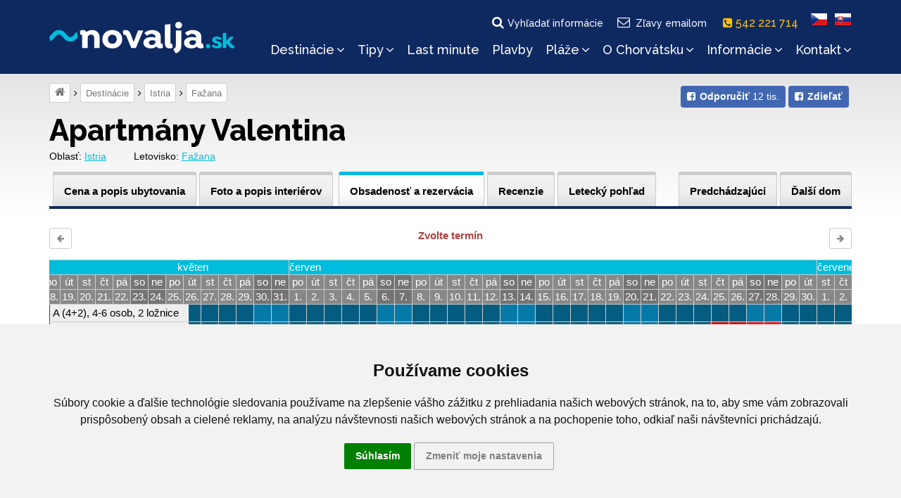

--- FILE ---
content_type: text/html; charset=UTF-8
request_url: https://www.novalja.sk/chorvatsko/letoviska/letovisko-fazana/apartmany-valentina/objednavka/
body_size: 20891
content:
<!DOCTYPE html>
<html lang="sk">
<head>
    <meta charset="utf-8"/>
    <meta name="viewport" content="width=device-width, initial-scale=1"/>
    <meta name="description" content="Rezervujte si apartmány Valentina s dvoma bazénmi a posilňovňou v obľúbenom letovisku Fažana s vynikajúcou turistickou vybavenosťou. Krásna okruhliaková pláž s pozvoľným vstupom do mora. Možnosť raňajok. Klimatizácia, WIFI, gril, umývačka, možnosť zapožičania bicyklov, atrakcie pre deti aj dospelých."/>
    <meta name="author" content="Cestovní kancelář Novalja s.r.o."/>
    <meta name="publisher" content=""/>
    <meta name="keywords" content="Fažana, Fažana chorvátsko, chorvátsko Fažana"/>
    <meta name="robots" content="index,follow,snippet,archive"/>
    <meta name="geo.country" content="CZ"/>
    <meta name="google-site-verification" content="Ki3XSiWJMWW7B4c-M8OHra_NmwCavQvIf9wT5JmLMJ4"/>
    <meta property="og:site_name" content="www.novalja.sk"/>
    <meta property="og:title" content="Objednávka - Apartmány Valentina, Fažana, Istria | NOVALJA"/>
    <meta property="og:url" content="https://www.novalja.sk/chorvatsko/letoviska/letovisko-fazana/apartmany-valentina/objednavka/"/>
    <meta property="og:image" content="https://www.novalja.sk/data/images/0515/img25726.jpg"/>
    <meta property="og:description" content="Rezervujte si apartmány Valentina s dvoma bazénmi a posilňovňou v obľúbenom letovisku Fažana s vynikajúcou turistickou vybavenosťou. Krásna okruhliaková pláž s pozvoľným vstupom do mora. Možnosť raňajok. Klimatizácia, WIFI, gril, umývačka, možnosť zapožičania bicyklov, atrakcie pre deti aj dospelých."/>
    <link rel="shortcut icon" href="/favicon.ico">
    <link rel="manifest" href="/assets/icons/manifest.json">
    <meta name="mobile-web-app-capable" content="yes">
    <meta name="theme-color" content="#fff">
    <meta name="application-name">
    <link rel="apple-touch-icon" sizes="57x57" href="/assets/icons/apple-touch-icon-57x57.png">
    <link rel="apple-touch-icon" sizes="60x60" href="/assets/icons/apple-touch-icon-60x60.png">
    <link rel="apple-touch-icon" sizes="72x72" href="/assets/icons/apple-touch-icon-72x72.png">
    <link rel="apple-touch-icon" sizes="76x76" href="/assets/icons/apple-touch-icon-76x76.png">
    <link rel="apple-touch-icon" sizes="114x114" href="/assets/icons/apple-touch-icon-114x114.png">
    <link rel="apple-touch-icon" sizes="120x120" href="/assets/icons/apple-touch-icon-120x120.png">
    <link rel="apple-touch-icon" sizes="144x144" href="/assets/icons/apple-touch-icon-144x144.png">
    <link rel="apple-touch-icon" sizes="152x152" href="/assets/icons/apple-touch-icon-152x152.png">
    <link rel="apple-touch-icon" sizes="167x167" href="/assets/icons/apple-touch-icon-167x167.png">
    <link rel="apple-touch-icon" sizes="180x180" href="/assets/icons/apple-touch-icon-180x180.png">
    <link rel="apple-touch-icon" sizes="1024x1024" href="/assets/icons/apple-touch-icon-1024x1024.png">
    <meta name="apple-mobile-web-app-capable" content="yes">
    <meta name="apple-mobile-web-app-status-bar-style" content="black-translucent">
    <meta name="apple-mobile-web-app-title">
    <link rel="icon" type="image/png" sizes="228x228" href="/assets/icons/coast-228x228.png">
    <link rel="yandex-tableau-widget" href="/assets/icons/yandex-browser-manifest.json">
    
    <title>Objednávka - Apartmány Valentina, Fažana, Istria | NOVALJA</title>
    <link rel="alternate" type="application/rss+xml" title="RSS Feed novalja.cz | Last Minute" href="https://www.novalja.sk/chorvatsko/last-minute-chorvatsko/?rss=feed" />
    <link rel="canonical" href="https://www.novalja.sk/chorvatsko/letoviska/letovisko-fazana/apartmany-valentina/objednavka/"/>
    <link rel="stylesheet" href="/assets/css/order.css?260108162901" />
    <link rel="preconnect" href="https://fonts.googleapis.com">
    <link rel="preconnect" href="https://fonts.gstatic.com" crossorigin>
    <link href="https://fonts.googleapis.com/css2?family=Raleway:wght@500..800&display=swap" rel="stylesheet">
    <link rel="stylesheet" href="/assets/css/style.css?260108162900"/>
    
    <script> var onloadfcs = [];var dataLayer = dataLayer || [];</script>
    <!-- CC-CK -->
<script type="application/javascript">
    window.dataLayer = window.dataLayer || [];

    function gtag() {
        dataLayer.push(arguments);
    }

    gtag('consent', 'update', {
        'ad_storage': 'denied',
        'ad_user_data': 'denied',
        'ad_personalization': 'denied',
        'analytics_storage': 'denied',
        'functionality_storage': 'denied',
    });


</script>
<!-- end of CC-CK-->


<noscript>ePrivacy and GPDR Cookie Consent by <a href="https://www.TermsFeed.com/" rel="nofollow">TermsFeed
    Generator</a></noscript>
<!-- End Cookie Consent by TermsFeed (https://www.TermsFeed.com) -->


<!-- Cookie Consent by TermsFeed (https://www.TermsFeed.com) -->
<script type="text/javascript" src="https://www.termsfeed.com/public/cookie-consent/4.0.0/cookie-consent.js"
        charset="UTF-8"></script>
<script type="text/javascript" charset="UTF-8">
    document.addEventListener('DOMContentLoaded', function () {
        cookieconsent.run({
            "notice_banner_type": "headline",
            "consent_type": "express",
            "palette": "light",
            "language": "sk",
            "page_load_consent_levels": ["strictly-necessary"],
            "notice_banner_reject_button_hide": true,
            "preferences_center_close_button_hide": true,
            "page_refresh_confirmation_buttons": true,
            "website_name": "novalja.sk",
            "website_privacy_policy_url": "https://www.novalja.cz/chorvatsko/cestovni-kancelar/ochrana-osobnich-udaju/",
            "open_preferences_center_selector": "#btn-cc-references",
        });
        $('.cc-nb-okagree').text('Súhlasím');
    });
</script>




    <!-- Google Tag Manager -->
<script>(function(w,d,s,l,i){w[l]=w[l]||[];w[l].push({'gtm.start':
        new Date().getTime(),event:'gtm.js'});var f=d.getElementsByTagName(s)[0],
    j=d.createElement(s),dl=l!='dataLayer'?'&l='+l:'';j.async=true;j.src=
    'https://www.googletagmanager.com/gtm.js?id='+i+dl;f.parentNode.insertBefore(j,f);
})(window,document,'script','dataLayer','GTM-N7KHWTH');</script>
<!-- End Google Tag Manager -->

    <script> dataLayer.push( { "hretargeting":{ "hrental_pagetype":"other","hrental_id":null,"hrental_category":null},"spagetype":"other","event":"retargetEvent"} ); </script>
    <script>//<![CDATA[
    
    //]]>
    </script>
    
</head>

<body data-lang="sk" data-acc="letovisko-fazana" lang="sk" data-usage="resort" data-view="">
<!-- Google Tag Manager (noscript) -->
<noscript><iframe src="https://www.googletagmanager.com/ns.html?id=GTM-N7KHWTH"
                  height="0" width="0" style="display:none;visibility:hidden"></iframe></noscript>
<!-- End Google Tag Manager (noscript) -->

<!-- MESSAGE -->

<div class="search-block ">
    <div class="container">
        <div class="row">
            <div class="col-xs-12">
                <form method="get" action="/chorvatsko/vyhledavani/">
                    <fieldset>
                        <h2>Vyhľadať na webe</h2>
                        <input class="text" type="search" name="q" value=""
                               placeholder="Čo hľadáte..." />
                        <input class="submit" type="submit" value="Vyhľadať"/>
                    </fieldset>
                </form>
<!--                <div class="search-tips hidden-sm hidden-xs">-->
<!--                    <strong>Tip:</strong> Jednoduchý výraz nájdem ľahko, napríklad <i>Hvar</i> alebo <i>počasie</i>-->
<!--                </div>-->
                <a href="#" class="search-close">s</a>
            </div>
        </div>
    </div>
</div>



<header>
    <div class="container">
        <div class="row">
            <div class="col-xs-9 col-sm-3 col-md-3">
                <a href="/"><img src="/images/logo-inv-sk.png" class="logo" alt="~novalja.cz"></a>
            </div>

            <div class="col-xs-3 col-sm-3 col-sm-offset-6 col-md-offset-0 col-md-9">

                <div class="main-navigation">
                    <div class="flags text-center clearfix">
                        <a href="" class="search-link"><i class="fa fa-fw fa-search"></i>Vyhľadať informácie</a>
                        <a href="" class="subscribe-link btn-subscribe"><i class="fa fa-fw fa-envelope-o"></i>Zľavy emailom</a>
                        <a href="tel:542221714" class="phone-link"><i class="fa fa-phone-square" aria-hidden="true"></i> 542 221 714 &nbsp;</a>
                        <a href="https://www.novalja.cz/"><span class="flag flag-cs"></span></a>
                        <a href="/"><span class="flag flag-sk"></span></a>
                    </div>
                    <div class="clearfix"></div>
                    <nav id="menu">
                        <ul class="menu">
                            <li class="searchlink visible-xs"><a href="/chorvatsko/vyhledane-apartmany/">Voľné&nbsp;termíny&nbsp;a&nbsp;cena</a></li><li class="homepage"><a href="/">Dovolenka&nbsp;Chorvátsko</a></li><li class="has-submenu">
                <a href="#" data-href="/chorvatsko/letoviska/" class="submenu-opener">Destinácie<i class="fa fa-angle-down"></i></a><ul class="submenu"><li class="menu-show-all"><a href="/chorvatsko/letoviska/">Všetky destinácie »</a></li><li class="ostrov-pag"><a href="/chorvatsko/ostrov-pag/">Ostrov Pag</a></li><li class="istrie"><a href="/chorvatsko/istrie/">Istria</a></li><li class="ostrov-krk"><a href="/chorvatsko/ostrov-krk/">Ostrov Krk</a></li><li class="ostrov-rab"><a href="/chorvatsko/ostrov-rab/">Ostrov Rab</a></li><li class="ostrov-ugljan"><a href="/chorvatsko/ostrov-ugljan/">Ostrov Ugljan</a></li><li class="ostrov-pasman"><a href="/chorvatsko/ostrov-pasman/">Ostrov Pašman</a></li><li class="crikvenicka-riviera"><a href="/chorvatsko/oblasti/crikvenicka-riviera/">Crikvenická riviéra</a></li><li class="zadarska-riviera"><a href="/chorvatsko/zadarska-riviera/">Zadarská riviéra</a></li><li class="sibenicka-riviera"><a href="/chorvatsko/sibenicka-riviera/">Šibenická riviéra</a></li><li class="ostrov-brac"><a href="/chorvatsko/ostrov-brac/">Ostrov Brač</a></li><li class="ostrov-hvar"><a href="/chorvatsko/ostrov-hvar/">Ostrov Hvar</a></li><li class="ostrov-korcula"><a href="/chorvatsko/ostrov-korcula/">Ostrov Korčula</a></li><li class="omisska-riviera"><a href="/chorvatsko/omisska-riviera/">Omišská riviéra</a></li><li class="makarska-riviera"><a href="/chorvatsko/makarska-riviera/">Makarská riviéra</a></li><li class="peljesac"><a href="/chorvatsko/peljesac/">Pelješac</a></li><li class="ostrov-dugi-otok"><a href="/chorvatsko/ostrov-dugi-otok/">Ostrov Dugi otok</a></li><li class="ostrov-murter"><a href="/chorvatsko/ostrov-murter/">Ostrov Murter</a></li><li class="trogirska-riviera"><a href="/chorvatsko/trogirska-riviera/">Trogirská riviéra</a></li><li class="ostrov-cres"><a href="/chorvatsko/ostrov-cres/">Ostrov Cres</a></li><li class="ostrov-losinj"><a href="/chorvatsko/ostrov-losinj/">Ostrov Lošinj</a></li><li class="kastelanska-riviera"><a href="/chorvatsko/kastelanska-riviera/">Kaštelánska riviéra</a></li><li class="splitska-riviera"><a href="/chorvatsko/splitska-riviera/">Splitská riviéra</a></li><li class="ostrov-iz"><a href="/chorvatsko/oblasti/ostrov-iz/">Ostrov Iž</a></li><li class="ostrov-vis"><a href="/chorvatsko/ostrov-vis/">Ostrov Vis</a></li><li class="ostrov-solta"><a href="/chorvatsko/ostrov-solta/">Ostrov Šolta</a></li></ul></li><li class="has-submenu">
                <a href="#" data-href="/chorvatsko/tipy/" class="submenu-opener">Tipy<i class="fa fa-angle-down"></i></a><ul class="submenu"><li class="menu-show-all"><a href="/chorvatsko/tipy/">Všetky tipy »</a></li><li class="novinky-2026"><a href="/chorvatsko/tipy/novinky-2026/">Novinky 2026</a></li><li class="lokalita-dovolena-chorvatsko-autobusem"><a href="/chorvatsko/tipy/lokalita-dovolena-chorvatsko-autobusem/">Chorvátsko autobusom</a></li><li class="penziony"><a href="/chorvatsko/tipy/penziony/">Ubytovanie so stravou</a></li><li class="chorvatsko-ubytovani-primo-u-more"><a href="/chorvatsko/tipy/chorvatsko-ubytovani-primo-u-more/">Ubytovanie priamo pri mori</a></li><li class="ubytovani-u-pisecne-plaze"><a href="/chorvatsko/tipy/ubytovani-u-pisecne-plaze/">Ubytovanie pri piesočnej pláži</a></li><li class="chorvatsko-ubytovani-s-aquaparkem"><a href="/chorvatsko/tipy/chorvatsko-ubytovani-s-aquaparkem/">Ubytovanie s aquaparkom</a></li><li class="ubytovani-s-bazenem"><a href="/chorvatsko/tipy/ubytovani-s-bazenem/">Ubytovanie s bazénom</a></li><li class="chorvatsko-ubytovani-animacni-programy"><a href="/chorvatsko/tipy/chorvatsko-ubytovani-animacni-programy/">Ubytovanie s animačnými programami</a></li><li class="chorvatsko-se-psem"><a href="/chorvatsko/tipy/chorvatsko-se-psem/">Dovolenka so psom</a></li><li class="robinzonady"><a href="/chorvatsko/tipy/robinzonady/">Robinzonády</a></li><li class="mobilhome"><a href="/chorvatsko/tipy/mobilhome/">Mobilhome</a></li><li class="prazdninove-domy-v-chorvatsku"><a href="/chorvatsko/tipy/prazdninove-domy-v-chorvatsku/">Dovolenkové domy</a></li><li class="dovolena-s-detmi"><a href="/chorvatsko/tipy/dovolena-s-detmi/">Dovolenka s deťmi</a></li><li class="windsurfing-chorvatsko"><a href="/chorvatsko/tipy/windsurfing-chorvatsko/">Windsurfing Chorvátsko</a></li><li class="ubytovani-pro-skupiny-rodin"><a href="/chorvatsko/tipy/ubytovani-pro-skupiny-rodin/">Ubytovanie pre skupiny rodín</a></li><li class="dovolena-pro-mlade"><a href="/chorvatsko/tipy/dovolena-pro-mlade/">Dovolenka pre mladých</a></li><li class="dovolena-pro-dva"><a href="/chorvatsko/tipy/dovolena-pro-dva/">Dovolenka pre dvoch</a></li><li class="fkk-chorvatsko"><a href="/chorvatsko/tipy/fkk-chorvatsko/">Dovolenka pri FKK pláži</a></li><li class="dovolena-pro-vozickare"><a href="/chorvatsko/tipy/dovolena-pro-vozickare/">Ubytovanie pre vozíčkarov</a></li><li class="hotely"><a href="/chorvatsko/tipy/hotely/">Hotely</a></li><li class="dovolena-na-lodi"><a href="https://www.novalja-plavby.sk/">Dovolenka na lodi</a></li><li class="letecke-fotografie"><a href="/chorvatsko/tipy/letecke-fotografie/">Kam do Chorvátska</a></li></ul></li><li class="last-minute-chorvatsko"><a href="/chorvatsko/last-minute-chorvatsko/">Last&nbsp;minute</a></li><li class="plavby"><a href="/chorvatsko/plavby/">Plavby</a></li><li class="has-submenu">
                <a href="#" data-href="/chorvatsko/plaze/" class="submenu-opener">Pláže<i class="fa fa-angle-down"></i></a><ul class="submenu"><li class="menu-show-all"><a href="/chorvatsko/plaze/">Všetky pláže »</a></li><li class="pisecne-plaze"><a href="/chorvatsko/plaze/pisecne-plaze/">Piesočné pláže pre deti</a></li><li class="nuda-plaze"><a href="/chorvatsko/plaze/nuda-plaze/">Nuda pláže</a></li><li class="plaze-ostrov-pag"><a href="/chorvatsko/plaze/plaze-ostrov-pag/">Pláže ostrova Pag</a></li><li class="plaze-ostrov-krk"><a href="/chorvatsko/plaze/plaze-ostrov-krk/">Pláže ostrova Krk</a></li><li class="plaze-ostrov-rab"><a href="/chorvatsko/plaze/plaze-ostrov-rab/">Pláže ostrova Rab</a></li><li class="plaze-ostrov-ugljan"><a href="/chorvatsko/plaze/plaze-ostrov-ugljan/">Pláže ostrova Ugljan</a></li><li class="plaze-ostrov-pasman"><a href="/chorvatsko/plaze/plaze-ostrov-pasman/">Pláže ostrova Pašman</a></li><li class="plaze-ostrov-dugi-otok"><a href="/chorvatsko/plaze/plaze-ostrov-dugi-otok/">Pláže ostrova Dugi otok</a></li><li class="plaze-ostrov-murter"><a href="/chorvatsko/plaze/plaze-ostrov-murter/">Pláže ostrova Murter</a></li><li class="plaze-ostrov-brac"><a href="/chorvatsko/plaze/plaze-ostrov-brac/">Pláže ostrova Brač</a></li><li class="plaze-ostrov-solta"><a href="/chorvatsko/plaze/plaze-ostrov-solta/">Pláže ostrova Šolta</a></li><li class="plaze-ostrov-hvar"><a href="/chorvatsko/plaze/plaze-ostrov-hvar/">Pláže ostrova Hvar</a></li><li class="plaze-ostrov-scedro"><a href="/chorvatsko/plaze/plaze-ostrov-scedro/">Pláže ostrova Ščedro</a></li><li class="plaze-ostrov-korcula"><a href="/chorvatsko/plaze/plaze-ostrov-korcula/">Pláže ostrova Korčula</a></li><li class="plaze-ostrov-vis"><a href="/chorvatsko/plaze/plaze-ostrov-vis/">Pláže ostrova Vis</a></li><li class="plaze-istrie"><a href="/chorvatsko/plaze/plaze-istrie/">Pláže Istrie</a></li><li class="plaze-zadarska-riviera"><a href="/chorvatsko/plaze/plaze-zadarska-riviera/">Pláže Zadarskej riviéry</a></li><li class="plaze-trogirska-riviera"><a href="/chorvatsko/plaze/plaze-trogirska-riviera/">Pláže Trogirskej riviéry</a></li><li class="plaze-sibenicka-riviera"><a href="/chorvatsko/plaze/plaze-sibenicka-riviera/">Pláže Šibenickej riviéry</a></li><li class="plaze-kastelanska-riviera"><a href="/chorvatsko/plaze/plaze-kastelanska-riviera/">Pláže Kaštelánskej riviéry</a></li><li class="plaze-splitska-riviera"><a href="/chorvatsko/plaze/plaze-splitska-riviera/">Pláže Splitskej riviéry</a></li><li class="plaze-omisska-riviera"><a href="/chorvatsko/plaze/plaze-omisska-riviera/">Pláže Omišskej riviéry</a></li><li class="plaze-makarska-riviera"><a href="/chorvatsko/plaze/plaze-makarska-riviera/">Pláže Makarskej riviéry</a></li><li class="plaze-crikvenicka-riviera"><a href="/chorvatsko/plaze/plaze-crikvenicka-riviera/">Pláže Crikvenickej riviéry</a></li><li class="plaze-peljesac"><a href="/chorvatsko/plaze/plaze-peljesac/">Pláže poloostrova Pelješac</a></li></ul></li><li class="has-submenu">
                <a href="#" data-href="/chorvatsko/vylety-priroda/" class="submenu-opener">O&nbsp;Chorvátsku<i class="fa fa-angle-down"></i></a><ul class="submenu"><li class="menu-show-all"><a href="/chorvatsko/vylety-priroda/">Všetko o Chorvátsku »</a></li><li class="ubytovani-chorvatsko"><a href="https://www.novalja.sk/chorvatsko/letoviska/">Ubytovanie Chorvátsko</a></li><li class="ostrovy-chorvatska"><a href="/chorvatsko/vylety-priroda/ostrovy-chorvatska/">Ostrovy Chorvátska</a></li><li class="chorvatska-pevnina"><a href="/chorvatsko/vylety-priroda/chorvatska-pevnina/">Pevnina</a></li><li class="videa-chorvatsko"><a href="/chorvatsko/vylety-priroda/videa-chorvatsko/">Videá z Chorvátska</a></li><li class="vylety-chorvatsko"><a href="/chorvatsko/vylety-priroda/vylety-chorvatsko/">Výlety po Chorvátsku</a></li><li class="narodni-parky"><a href="/chorvatsko/vylety-priroda/narodni-parky/">Národné parky</a></li><li class="priroda-chorvatsko"><a href="/chorvatsko/vylety-priroda/priroda-chorvatsko/">Príroda Chorvátska</a></li><li class="zajimavosti"><a href="/chorvatsko/vylety-priroda/zajimavosti/">Zaujímavosti</a></li><li class="unesco"><a href="/chorvatsko/vylety-priroda/unesco/">UNESCO</a></li><li class="sport"><a href="/chorvatsko/vylety-priroda/sport/">Šport</a></li><li class="kultura-a-zabava"><a href="/chorvatsko/vylety-priroda/kultura-a-zabava/">Kultúra a zábava</a></li><li class="historie"><a href="/chorvatsko/vylety-priroda/historie/">História Chorvátska</a></li><li class="geografie-chorvatska"><a href="/chorvatsko/vylety-priroda/geografie-chorvatska/">Geografia Chorvátska</a></li><li class="chorvatsko-2026"><a href="/chorvatsko-2026">Chorvátsko 2026</a></li><li class="o-dovolene"><a href="/chorvatsko/vylety-priroda/o-dovolene/">O dovolenke</a></li><li class="chorvatsko-mapa"><a href="https://www.novalja.sk/chorvatsko/informace-chorvatsko/informace-pro-motoristy/mapy-chorvatska/">Mapa Chorvátska</a></li><li class="panoramaticke-lety"><a href="/chorvatsko/vylety-priroda/panoramaticke-lety/">Panoramatické lety</a></li></ul></li><li class="has-submenu">
                <a href="#" data-href="/chorvatsko/informace-chorvatsko/" class="submenu-opener">Informácie<i class="fa fa-angle-down"></i></a><ul class="submenu"><li class="menu-show-all"><a href="/chorvatsko/informace-chorvatsko/">Všetky informácie »</a></li><li class="informace-pro-motoristy"><a href="/chorvatsko/informace-chorvatsko/informace-pro-motoristy/">Informácie na cestu</a></li><li class="informace-pro-pobyt"><a href="/chorvatsko/informace-chorvatsko/informace-pro-pobyt/">Informácie pre pobyt</a></li><li class="cestovni-pojisteni"><a href="/chorvatsko/informace-chorvatsko/cestovni-pojisteni/">Cestovné poistenie</a></li><li class="benefity"><a href="/chorvatsko/informace-chorvatsko/benefity/">Benefity</a></li><li class="aktualni-pocasi"><a href="/chorvatsko/informace-chorvatsko/aktualni-pocasi/">Počasie Chorvátsko</a></li></ul></li><li class="has-submenu">
                <a href="#" data-href="/chorvatsko/cestovni-kancelar/" class="submenu-opener">Kontakt<i class="fa fa-angle-down"></i></a><ul class="submenu"><li class="kontakt"><a href="/chorvatsko/cestovni-kancelar/">Kontaktné údaje</a></li><li class="o-nas"><a href="/chorvatsko/cestovni-kancelar/o-nas/">O nás</a></li><li class="vseobecne-podminky"><a href="/chorvatsko/cestovni-kancelar/vseobecne-podminky/">Všeobecné podmienky</a></li><li class="vseobecne-podminky-pro-plavby"><a href="/chorvatsko/cestovni-kancelar/vseobecne-podminky-pro-plavby/">Všeobecné podmienky pre plavby</a></li><li class="ochrana-osobnich-udaju"><a href="/chorvatsko/cestovni-kancelar/ochrana-osobnich-udaju/">Ochrana osobných údajov</a></li><li class="koncese-pojistka"><a href="/chorvatsko/cestovni-kancelar/koncese-pojistka/">Koncesie, poistka</a></li><li class="newsletter-registrace"><a href="/chorvatsko/cestovni-kancelar/newsletter-registrace/">Newsletter</a></li></ul></li>
                        </ul>
                        <div class="clearfix"></div>
                    </nav>
                </div><!-- /main-navigation-content -->

                <!-- Mobile menu close behavior -->
                <a href="" class="mobile-menu-close"></a>

                <div class="mobile-menu-content">
                    <a href="" class="mobile-menu-open"><i class="fa fa-bars"></i><span>menu</span></a>
                </div>

            </div><!-- /col -->
        </div>
    </div>
</header>






<main>
    <!-- BEGIN crumbnav_share_box -->
    <div class="container">
        <div class="row">
            <div class="col-md-12">
                <div class="sec-navigation"><div class="fb-like-box">
    <div class="btn-group-sm">
        <a class="btn-fb" data-type="like" href="https://www.facebook.com/ck.novalja/" target="_blank"><span class="fa fa-facebook-square"><span><strong>Odporučiť</strong> 12 tis.</span></span></a>
        <a class="btn-fb" data-type="share" href="https://www.facebook.com/sharer/sharer.php?u=https%3A%2F%2Fwww.novalja.sk%2Fchorvatsko%2Fletoviska%2Fletovisko-fazana%2Fapartmany-valentina%2Fobjednavka%2F&amp;src=sdkpreparse"><span class="fa fa-facebook-square"><span><strong>Zdieľať</strong></span></span></a>
    </div>
</div>
  <span> <a class="home-svg" title="Úvodní strana" href="/"><i class="fa fa-home"></i></a></span><span> <a  title="Destinácie" href="/chorvatsko/letoviska/">Destinácie</a></span><span> <a href="/chorvatsko/istrie/">Istria</a></span><span> <a  title="Fažana" href="/chorvatsko/letoviska/letovisko-fazana/">Fažana</a></span></div><!-- /sec-navigation-->
            </div>
        </div>
    </div>
    <!-- END crumbnav_share_box -->

    <div class="container">
        <div class="sticky-box"></div>
        <div class="sticky-header hostel-header">
            <div class="visible-md visible-lg"><div class="row">
    <div class="col-md-12">
        <h1 class="no-margin-bottom ">Apartmány Valentina</h1>
    </div>
</div>


</div>

            

            <section class="navbar navbar-default visible-xs visible-sm">
    <div class="navbar-header" id="hostel-navbar-menu">
        <div class="navbar-hostel-menu">
            <button type="button" class="navbar-toggle collapsed" data-toggle="collapse" data-target="#hostel-navbar" aria-expanded="false">
                <i class="fa fa-bars"></i>
            </button>
            <span>menu</span>
        </div>
        <a class="navbar-brand" href="#">Apartmány Valentina</a>
    </div>
    <div class="collapse navbar-collapse" id="hostel-navbar">
        <ul class="nav navbar-nav">
            <li class=""><a href="/chorvatsko/letoviska/letovisko-fazana/apartmany-valentina/" class=" "><span class="visible-xs">Popis objektu</span>
                <span class="hidden-xs">Cena a popis ubytovania</span></a></li>
            <li class=""><a href="/chorvatsko/letoviska/letovisko-fazana/apartmany-valentina/interiery/" class="">Foto a popis interiérov</a></li>
            <li class="active"><a href="/chorvatsko/letoviska/letovisko-fazana/apartmany-valentina/objednavka/" class="active">Obsadenosť a rezervácia</a></li>
            <li class=""><a href="/chorvatsko/letoviska/letovisko-fazana/apartmany-valentina/recenze/" class="">Recenzie</a></li>
            <li><a href="https://www.aerialcroatia.com/istrie/fazana?f=apartmany-valentina#chor2450" target="_blank" class="">Letecký pohľad</a></li>
            <li class=""><a class="hostel-next-link" href="/chorvatsko/letoviska/letovisko-fazana/apartman-una/objednavka/" title="Apartmán Una">Ďalší dom</a></li>
            <li class=""><a class="hostel-prev-link" href="/chorvatsko/letoviska/letovisko-fazana/resort-bivillage/objednavka/" title="Resort BiVillage">Predchádzajúci</a></li>
        </ul>
    </div>
</section>

<div class="apart-location">
    <span>Oblasť: <a href="/chorvatsko/istrie/">Istria</a></span>
    <span>Letovisko: <a href="/chorvatsko/letoviska/letovisko-fazana/">Fažana</a></span>
</div>

<div class="fourth-navigation visible-md visible-lg">
    <ul class="layout pull-right">
        <li class=""><a class="hostel-prev-link" href="/chorvatsko/letoviska/letovisko-fazana/resort-bivillage/objednavka/" title="Resort BiVillage">Predchádzajúci</a></li>
        <li class=""><a class="hostel-next-link" href="/chorvatsko/letoviska/letovisko-fazana/apartman-una/objednavka/" title="Apartmán Una">Ďalší dom</a></li>
    </ul>
    <ul class="layout">
        <li><a href="/chorvatsko/letoviska/letovisko-fazana/apartmany-valentina/" class=""><span class="visible-xs">Popis ubytovania</span>
            <span class="hidden-xs">Cena a popis ubytovania</span></a></li>
        <li><a href="/chorvatsko/letoviska/letovisko-fazana/apartmany-valentina/interiery/" class="">Foto a popis interiérov</a></li>
        <li><a href="/chorvatsko/letoviska/letovisko-fazana/apartmany-valentina/stravovani/" class=" hidden">Strava</a></li>
        <li><a href="/chorvatsko/letoviska/letovisko-fazana/apartmany-valentina/objednavka/" class="active">Obsadenosť a rezervácia</a></li>
        <li><a href="/chorvatsko/letoviska/letovisko-fazana/apartmany-valentina/recenze/" class="">Recenzie</a></li>
        <li><a href="https://www.aerialcroatia.com/istrie/fazana?f=apartmany-valentina#chor2450" target="_blank" class="">Letecký pohľad</a></li>
    </ul>
    <div class="navyline"></div>
</div>

        </div>
    </div>

    <div class="container stovka-order-form">

    <div id="calendar" data-date-from="2026-06-14" data-date-to="2026-06-20" data-apm-id="2493">
        <section class="calendar">
    <div class="row calendar-navigation">
        <div class="col-xs-3 text-left">
            <button class="btn btn-default btn-sm btn-prev-date" data-date="2026-04-01"><i class="fa fa-arrow-left"></i></button>
        </div>
        <div class="col-xs-6 text-center">
            <strong id="calendar-selected-date">&nbsp;</strong>
        </div>
        <div class="col-xs-3 text-right">
            <button class="btn btn-default btn-sm btn-next-date" data-date="2026-11-02"><i class="fa fa-arrow-right"></i></button>
        </div>
    </div>
    <div class="row">
        <div class="col-md-12">
            <div class="cal-wrapper">
            <table class="cal">

                <thead><tr class="month"><th rowspan="3" class="empty-cell"><span></span></th><th class="month" colspan="29"><span class="cal-month-name">duben</span></span></th><th class="month" colspan="31"><span class="cal-month-name">květen</span></span></th><th class="month" colspan="30"><span class="cal-month-name">červen</span></span></th><th class="month" colspan="31"><span class="cal-month-name">červenec</span></span></th><th class="month" colspan="31"><span class="cal-month-name">srpen</span></span></th><th class="month" colspan="30"><span class="cal-month-name">září</span></span></th><th class="month" colspan="31"><span class="cal-month-name">říjen</span></span></th></tr><tr class="day-names"><th class="">čt</th><th class="">pá</th><th class="wd">so</th><th class="wd">ne</th><th class="">po</th><th class="">út</th><th class="">st</th><th class="">čt</th><th class="">pá</th><th class="wd">so</th><th class="wd">ne</th><th class="">po</th><th class="">út</th><th class="">st</th><th class="">čt</th><th class="">pá</th><th class="wd">so</th><th class="wd">ne</th><th class="">po</th><th class="">út</th><th class="">st</th><th class="">čt</th><th class="">pá</th><th class="wd">so</th><th class="wd">ne</th><th class="">po</th><th class="">út</th><th class="">st</th><th class="">čt</th><th class="">pá</th><th class="wd">so</th><th class="wd">ne</th><th class="">po</th><th class="">út</th><th class="">st</th><th class="">čt</th><th class="">pá</th><th class="wd">so</th><th class="wd">ne</th><th class="">po</th><th class="">út</th><th class="">st</th><th class="">čt</th><th class="">pá</th><th class="wd">so</th><th class="wd">ne</th><th class="">po</th><th class="">út</th><th class="">st</th><th class="">čt</th><th class="">pá</th><th class="wd">so</th><th class="wd">ne</th><th class="">po</th><th class="">út</th><th class="">st</th><th class="">čt</th><th class="">pá</th><th class="wd">so</th><th class="wd">ne</th><th class="">po</th><th class="">út</th><th class="">st</th><th class="">čt</th><th class="">pá</th><th class="wd">so</th><th class="wd">ne</th><th class="">po</th><th class="">út</th><th class="">st</th><th class="">čt</th><th class="">pá</th><th class="wd">so</th><th class="wd">ne</th><th class="">po</th><th class="">út</th><th class="">st</th><th class="">čt</th><th class="">pá</th><th class="wd">so</th><th class="wd">ne</th><th class="">po</th><th class="">út</th><th class="">st</th><th class="">čt</th><th class="">pá</th><th class="wd">so</th><th class="wd">ne</th><th class="">po</th><th class="">út</th><th class="">st</th><th class="">čt</th><th class="">pá</th><th class="wd">so</th><th class="wd">ne</th><th class="">po</th><th class="">út</th><th class="">st</th><th class="">čt</th><th class="">pá</th><th class="wd">so</th><th class="wd">ne</th><th class="">po</th><th class="">út</th><th class="">st</th><th class="">čt</th><th class="">pá</th><th class="wd">so</th><th class="wd">ne</th><th class="">po</th><th class="">út</th><th class="">st</th><th class="">čt</th><th class="">pá</th><th class="wd">so</th><th class="wd">ne</th><th class="">po</th><th class="">út</th><th class="">st</th><th class="">čt</th><th class="">pá</th><th class="wd">so</th><th class="wd">ne</th><th class="">po</th><th class="">út</th><th class="">st</th><th class="">čt</th><th class="">pá</th><th class="wd">so</th><th class="wd">ne</th><th class="">po</th><th class="">út</th><th class="">st</th><th class="">čt</th><th class="">pá</th><th class="wd">so</th><th class="wd">ne</th><th class="">po</th><th class="">út</th><th class="">st</th><th class="">čt</th><th class="">pá</th><th class="wd">so</th><th class="wd">ne</th><th class="">po</th><th class="">út</th><th class="">st</th><th class="">čt</th><th class="">pá</th><th class="wd">so</th><th class="wd">ne</th><th class="">po</th><th class="">út</th><th class="">st</th><th class="">čt</th><th class="">pá</th><th class="wd">so</th><th class="wd">ne</th><th class="">po</th><th class="">út</th><th class="">st</th><th class="">čt</th><th class="">pá</th><th class="wd">so</th><th class="wd">ne</th><th class="">po</th><th class="">út</th><th class="">st</th><th class="">čt</th><th class="">pá</th><th class="wd">so</th><th class="wd">ne</th><th class="">po</th><th class="">út</th><th class="">st</th><th class="">čt</th><th class="">pá</th><th class="wd">so</th><th class="wd">ne</th><th class="">po</th><th class="">út</th><th class="">st</th><th class="">čt</th><th class="">pá</th><th class="wd">so</th><th class="wd">ne</th><th class="">po</th><th class="">út</th><th class="">st</th><th class="">čt</th><th class="">pá</th><th class="wd">so</th><th class="wd">ne</th><th class="">po</th><th class="">út</th><th class="">st</th><th class="">čt</th><th class="">pá</th><th class="wd">so</th><th class="wd">ne</th><th class="">po</th><th class="">út</th><th class="">st</th><th class="">čt</th><th class="">pá</th><th class="wd">so</th><th class="wd">ne</th><th class="">po</th><th class="">út</th><th class="">st</th><th class="">čt</th><th class="">pá</th><th class="wd">so</th></tr><tr class="day-nums"><th class="" data-date="2026-04-02">2.</th><th class="" data-date="2026-04-03">3.</th><th class="wd" data-date="2026-04-04">4.</th><th class="wd" data-date="2026-04-05">5.</th><th class="" data-date="2026-04-06">6.</th><th class="" data-date="2026-04-07">7.</th><th class="" data-date="2026-04-08">8.</th><th class="" data-date="2026-04-09">9.</th><th class="" data-date="2026-04-10">10.</th><th class="wd" data-date="2026-04-11">11.</th><th class="wd" data-date="2026-04-12">12.</th><th class="" data-date="2026-04-13">13.</th><th class="" data-date="2026-04-14">14.</th><th class="" data-date="2026-04-15">15.</th><th class="" data-date="2026-04-16">16.</th><th class="" data-date="2026-04-17">17.</th><th class="wd" data-date="2026-04-18">18.</th><th class="wd" data-date="2026-04-19">19.</th><th class="" data-date="2026-04-20">20.</th><th class="" data-date="2026-04-21">21.</th><th class="" data-date="2026-04-22">22.</th><th class="" data-date="2026-04-23">23.</th><th class="" data-date="2026-04-24">24.</th><th class="wd" data-date="2026-04-25">25.</th><th class="wd" data-date="2026-04-26">26.</th><th class="" data-date="2026-04-27">27.</th><th class="" data-date="2026-04-28">28.</th><th class="" data-date="2026-04-29">29.</th><th class="" data-date="2026-04-30">30.</th><th class="" data-date="2026-05-01">1.</th><th class="wd" data-date="2026-05-02">2.</th><th class="wd" data-date="2026-05-03">3.</th><th class="" data-date="2026-05-04">4.</th><th class="" data-date="2026-05-05">5.</th><th class="" data-date="2026-05-06">6.</th><th class="" data-date="2026-05-07">7.</th><th class="" data-date="2026-05-08">8.</th><th class="wd" data-date="2026-05-09">9.</th><th class="wd" data-date="2026-05-10">10.</th><th class="" data-date="2026-05-11">11.</th><th class="" data-date="2026-05-12">12.</th><th class="" data-date="2026-05-13">13.</th><th class="" data-date="2026-05-14">14.</th><th class="" data-date="2026-05-15">15.</th><th class="wd" data-date="2026-05-16">16.</th><th class="wd" data-date="2026-05-17">17.</th><th class="" data-date="2026-05-18">18.</th><th class="" data-date="2026-05-19">19.</th><th class="" data-date="2026-05-20">20.</th><th class="" data-date="2026-05-21">21.</th><th class="" data-date="2026-05-22">22.</th><th class="wd" data-date="2026-05-23">23.</th><th class="wd" data-date="2026-05-24">24.</th><th class="" data-date="2026-05-25">25.</th><th class="" data-date="2026-05-26">26.</th><th class="" data-date="2026-05-27">27.</th><th class="" data-date="2026-05-28">28.</th><th class="" data-date="2026-05-29">29.</th><th class="wd" data-date="2026-05-30">30.</th><th class="wd" data-date="2026-05-31">31.</th><th class="" data-date="2026-06-01">1.</th><th class="" data-date="2026-06-02">2.</th><th class="" data-date="2026-06-03">3.</th><th class="" data-date="2026-06-04">4.</th><th class="" data-date="2026-06-05">5.</th><th class="wd" data-date="2026-06-06">6.</th><th class="wd" data-date="2026-06-07">7.</th><th class="" data-date="2026-06-08">8.</th><th class="" data-date="2026-06-09">9.</th><th class="" data-date="2026-06-10">10.</th><th class="" data-date="2026-06-11">11.</th><th class="" data-date="2026-06-12">12.</th><th class="wd" data-date="2026-06-13">13.</th><th class="wd" data-date="2026-06-14">14.</th><th class="" data-date="2026-06-15">15.</th><th class="" data-date="2026-06-16">16.</th><th class="" data-date="2026-06-17">17.</th><th class="" data-date="2026-06-18">18.</th><th class="" data-date="2026-06-19">19.</th><th class="wd" data-date="2026-06-20">20.</th><th class="wd" data-date="2026-06-21">21.</th><th class="" data-date="2026-06-22">22.</th><th class="" data-date="2026-06-23">23.</th><th class="" data-date="2026-06-24">24.</th><th class="" data-date="2026-06-25">25.</th><th class="" data-date="2026-06-26">26.</th><th class="wd" data-date="2026-06-27">27.</th><th class="wd" data-date="2026-06-28">28.</th><th class="" data-date="2026-06-29">29.</th><th class="" data-date="2026-06-30">30.</th><th class="" data-date="2026-07-01">1.</th><th class="" data-date="2026-07-02">2.</th><th class="" data-date="2026-07-03">3.</th><th class="wd" data-date="2026-07-04">4.</th><th class="wd" data-date="2026-07-05">5.</th><th class="" data-date="2026-07-06">6.</th><th class="" data-date="2026-07-07">7.</th><th class="" data-date="2026-07-08">8.</th><th class="" data-date="2026-07-09">9.</th><th class="" data-date="2026-07-10">10.</th><th class="wd" data-date="2026-07-11">11.</th><th class="wd" data-date="2026-07-12">12.</th><th class="" data-date="2026-07-13">13.</th><th class="" data-date="2026-07-14">14.</th><th class="" data-date="2026-07-15">15.</th><th class="" data-date="2026-07-16">16.</th><th class="" data-date="2026-07-17">17.</th><th class="wd" data-date="2026-07-18">18.</th><th class="wd" data-date="2026-07-19">19.</th><th class="" data-date="2026-07-20">20.</th><th class="" data-date="2026-07-21">21.</th><th class="" data-date="2026-07-22">22.</th><th class="" data-date="2026-07-23">23.</th><th class="" data-date="2026-07-24">24.</th><th class="wd" data-date="2026-07-25">25.</th><th class="wd" data-date="2026-07-26">26.</th><th class="" data-date="2026-07-27">27.</th><th class="" data-date="2026-07-28">28.</th><th class="" data-date="2026-07-29">29.</th><th class="" data-date="2026-07-30">30.</th><th class="" data-date="2026-07-31">31.</th><th class="wd" data-date="2026-08-01">1.</th><th class="wd" data-date="2026-08-02">2.</th><th class="" data-date="2026-08-03">3.</th><th class="" data-date="2026-08-04">4.</th><th class="" data-date="2026-08-05">5.</th><th class="" data-date="2026-08-06">6.</th><th class="" data-date="2026-08-07">7.</th><th class="wd" data-date="2026-08-08">8.</th><th class="wd" data-date="2026-08-09">9.</th><th class="" data-date="2026-08-10">10.</th><th class="" data-date="2026-08-11">11.</th><th class="" data-date="2026-08-12">12.</th><th class="" data-date="2026-08-13">13.</th><th class="" data-date="2026-08-14">14.</th><th class="wd" data-date="2026-08-15">15.</th><th class="wd" data-date="2026-08-16">16.</th><th class="" data-date="2026-08-17">17.</th><th class="" data-date="2026-08-18">18.</th><th class="" data-date="2026-08-19">19.</th><th class="" data-date="2026-08-20">20.</th><th class="" data-date="2026-08-21">21.</th><th class="wd" data-date="2026-08-22">22.</th><th class="wd" data-date="2026-08-23">23.</th><th class="" data-date="2026-08-24">24.</th><th class="" data-date="2026-08-25">25.</th><th class="" data-date="2026-08-26">26.</th><th class="" data-date="2026-08-27">27.</th><th class="" data-date="2026-08-28">28.</th><th class="wd" data-date="2026-08-29">29.</th><th class="wd" data-date="2026-08-30">30.</th><th class="" data-date="2026-08-31">31.</th><th class="" data-date="2026-09-01">1.</th><th class="" data-date="2026-09-02">2.</th><th class="" data-date="2026-09-03">3.</th><th class="" data-date="2026-09-04">4.</th><th class="wd" data-date="2026-09-05">5.</th><th class="wd" data-date="2026-09-06">6.</th><th class="" data-date="2026-09-07">7.</th><th class="" data-date="2026-09-08">8.</th><th class="" data-date="2026-09-09">9.</th><th class="" data-date="2026-09-10">10.</th><th class="" data-date="2026-09-11">11.</th><th class="wd" data-date="2026-09-12">12.</th><th class="wd" data-date="2026-09-13">13.</th><th class="" data-date="2026-09-14">14.</th><th class="" data-date="2026-09-15">15.</th><th class="" data-date="2026-09-16">16.</th><th class="" data-date="2026-09-17">17.</th><th class="" data-date="2026-09-18">18.</th><th class="wd" data-date="2026-09-19">19.</th><th class="wd" data-date="2026-09-20">20.</th><th class="" data-date="2026-09-21">21.</th><th class="" data-date="2026-09-22">22.</th><th class="" data-date="2026-09-23">23.</th><th class="" data-date="2026-09-24">24.</th><th class="" data-date="2026-09-25">25.</th><th class="wd" data-date="2026-09-26">26.</th><th class="wd" data-date="2026-09-27">27.</th><th class="" data-date="2026-09-28">28.</th><th class="" data-date="2026-09-29">29.</th><th class="" data-date="2026-09-30">30.</th><th class="" data-date="2026-10-01">1.</th><th class="" data-date="2026-10-02">2.</th><th class="wd" data-date="2026-10-03">3.</th><th class="wd" data-date="2026-10-04">4.</th><th class="" data-date="2026-10-05">5.</th><th class="" data-date="2026-10-06">6.</th><th class="" data-date="2026-10-07">7.</th><th class="" data-date="2026-10-08">8.</th><th class="" data-date="2026-10-09">9.</th><th class="wd" data-date="2026-10-10">10.</th><th class="wd" data-date="2026-10-11">11.</th><th class="" data-date="2026-10-12">12.</th><th class="" data-date="2026-10-13">13.</th><th class="" data-date="2026-10-14">14.</th><th class="" data-date="2026-10-15">15.</th><th class="" data-date="2026-10-16">16.</th><th class="wd" data-date="2026-10-17">17.</th><th class="wd" data-date="2026-10-18">18.</th><th class="" data-date="2026-10-19">19.</th><th class="" data-date="2026-10-20">20.</th><th class="" data-date="2026-10-21">21.</th><th class="" data-date="2026-10-22">22.</th><th class="" data-date="2026-10-23">23.</th><th class="wd" data-date="2026-10-24">24.</th><th class="wd" data-date="2026-10-25">25.</th><th class="" data-date="2026-10-26">26.</th><th class="" data-date="2026-10-27">27.</th><th class="" data-date="2026-10-28">28.</th><th class="" data-date="2026-10-29">29.</th><th class="" data-date="2026-10-30">30.</th><th class="wd" data-date="2026-10-31">31.</th></tr></thead><tbody><tr id="apm-2493" data-id-pokoje="2378" data-apm-id="2493"><td class="apm"><span title="A (4+2), 4-6 osob, 2 ložnice">A (4+2), 4-6 osob, 2 ložnice</span></td><td class="s1" data-date="2026-04-02"></td><td class="s1" data-date="2026-04-03"></td><td class="s1 wd" data-date="2026-04-04"></td><td class="s1 wd" data-date="2026-04-05"></td><td class="s1" data-date="2026-04-06"></td><td class="s1" data-date="2026-04-07"></td><td class="s1" data-date="2026-04-08"></td><td class="s1" data-date="2026-04-09"></td><td class="s1" data-date="2026-04-10"></td><td class="s1 wd" data-date="2026-04-11"></td><td class="s1 wd" data-date="2026-04-12"></td><td class="s1" data-date="2026-04-13"></td><td class="s1" data-date="2026-04-14"></td><td class="s1" data-date="2026-04-15"></td><td class="s1" data-date="2026-04-16"></td><td class="s1" data-date="2026-04-17"></td><td class="s1 wd" data-date="2026-04-18"></td><td class="s1 wd" data-date="2026-04-19"></td><td class="s1" data-date="2026-04-20"></td><td class="s1" data-date="2026-04-21"></td><td class="s1" data-date="2026-04-22"></td><td class="s1" data-date="2026-04-23"></td><td class="s1" data-date="2026-04-24"></td><td class="s1 wd" data-date="2026-04-25"></td><td class="s1 wd" data-date="2026-04-26"></td><td class="s1" data-date="2026-04-27"></td><td class="s1" data-date="2026-04-28"></td><td class="s1" data-date="2026-04-29"></td><td class="s1" data-date="2026-04-30"></td><td class="s1" data-date="2026-05-01"></td><td class="s1 wd" data-date="2026-05-02"></td><td class="s1 wd" data-date="2026-05-03"></td><td class="s1" data-date="2026-05-04"></td><td class="s1" data-date="2026-05-05"></td><td class="s1" data-date="2026-05-06"></td><td class="s1" data-date="2026-05-07"></td><td class="s1" data-date="2026-05-08"></td><td class="s1 wd" data-date="2026-05-09"></td><td class="s1 wd" data-date="2026-05-10"></td><td class="s1" data-date="2026-05-11"></td><td class="s1" data-date="2026-05-12"></td><td class="s1" data-date="2026-05-13"></td><td class="s1" data-date="2026-05-14"></td><td class="s1" data-date="2026-05-15"></td><td class="s1 sto half_free free wd" data-date="2026-05-16"></td><td class="s0 free wd" data-date="2026-05-17"></td><td class="s0 free" data-date="2026-05-18"></td><td class="s0 free" data-date="2026-05-19"></td><td class="s0 free" data-date="2026-05-20"></td><td class="s0 free" data-date="2026-05-21"></td><td class="s0 free" data-date="2026-05-22"></td><td class="s0 free wd" data-date="2026-05-23"></td><td class="s0 free wd" data-date="2026-05-24"></td><td class="s0 free" data-date="2026-05-25"></td><td class="s0 free" data-date="2026-05-26"></td><td class="s0 free" data-date="2026-05-27"></td><td class="s0 free" data-date="2026-05-28"></td><td class="s0 free" data-date="2026-05-29"></td><td class="s0 free wd" data-date="2026-05-30"></td><td class="s0 free wd" data-date="2026-05-31"></td><td class="s0 free" data-date="2026-06-01"></td><td class="s0 free" data-date="2026-06-02"></td><td class="s0 free" data-date="2026-06-03"></td><td class="s0 free" data-date="2026-06-04"></td><td class="s0 free" data-date="2026-06-05"></td><td class="s0 free wd" data-date="2026-06-06"></td><td class="s0 free wd" data-date="2026-06-07"></td><td class="s0 free" data-date="2026-06-08"></td><td class="s0 free" data-date="2026-06-09"></td><td class="s0 free" data-date="2026-06-10"></td><td class="s0 free" data-date="2026-06-11"></td><td class="s0 free" data-date="2026-06-12"></td><td class="s0 free wd" data-date="2026-06-13"></td><td class="s0 free wd" data-date="2026-06-14"></td><td class="s0 free" data-date="2026-06-15"></td><td class="s0 free" data-date="2026-06-16"></td><td class="s0 free" data-date="2026-06-17"></td><td class="s0 free" data-date="2026-06-18"></td><td class="s0 free" data-date="2026-06-19"></td><td class="s0 free wd" data-date="2026-06-20"></td><td class="s0 free wd" data-date="2026-06-21"></td><td class="s0 free" data-date="2026-06-22"></td><td class="s0 free" data-date="2026-06-23"></td><td class="s0 free" data-date="2026-06-24"></td><td class="s0 free" data-date="2026-06-25"></td><td class="s0 free" data-date="2026-06-26"></td><td class="s0 free wd" data-date="2026-06-27"></td><td class="s0 free wd" data-date="2026-06-28"></td><td class="s0 free" data-date="2026-06-29"></td><td class="s0 free" data-date="2026-06-30"></td><td class="s0 free" data-date="2026-07-01"></td><td class="s0 free" data-date="2026-07-02"></td><td class="s0 free" data-date="2026-07-03"></td><td class="s0 free wd" data-date="2026-07-04"></td><td class="s0 free wd" data-date="2026-07-05"></td><td class="s0 free" data-date="2026-07-06"></td><td class="s0 free" data-date="2026-07-07"></td><td class="s0 free" data-date="2026-07-08"></td><td class="s0 free" data-date="2026-07-09"></td><td class="s0 free" data-date="2026-07-10"></td><td class="s0 free wd" data-date="2026-07-11"></td><td class="s0 free wd" data-date="2026-07-12"></td><td class="s0 free" data-date="2026-07-13"></td><td class="s0 free" data-date="2026-07-14"></td><td class="s0 free" data-date="2026-07-15"></td><td class="s0 free" data-date="2026-07-16"></td><td class="s0 free" data-date="2026-07-17"></td><td class="s0 free wd" data-date="2026-07-18"></td><td class="s1 str half_free free wd" data-date="2026-07-19"></td><td class="s1" data-date="2026-07-20"></td><td class="s1" data-date="2026-07-21"></td><td class="s1" data-date="2026-07-22"></td><td class="s1" data-date="2026-07-23"></td><td class="s1" data-date="2026-07-24"></td><td class="s1 wd" data-date="2026-07-25"></td><td class="s1 wd" data-date="2026-07-26"></td><td class="s1" data-date="2026-07-27"></td><td class="s1 sto half_free free" data-date="2026-07-28"></td><td class="s0 free" data-date="2026-07-29"></td><td class="s0 free" data-date="2026-07-30"></td><td class="s0 free" data-date="2026-07-31"></td><td class="s1 str half_free free wd" data-date="2026-08-01"></td><td class="s1 wd" data-date="2026-08-02"></td><td class="s1 sto half_free free" data-date="2026-08-03"></td><td class="s0 free" data-date="2026-08-04"></td><td class="s1 str half_free free" data-date="2026-08-05"></td><td class="s1" data-date="2026-08-06"></td><td class="s1" data-date="2026-08-07"></td><td class="s1 wd" data-date="2026-08-08"></td><td class="s1 wd" data-date="2026-08-09"></td><td class="s1 sto half_free free" data-date="2026-08-10"></td><td class="s0 free" data-date="2026-08-11"></td><td class="s0 free" data-date="2026-08-12"></td><td class="s0 free" data-date="2026-08-13"></td><td class="s0 free" data-date="2026-08-14"></td><td class="s0 free wd" data-date="2026-08-15"></td><td class="s0 free wd" data-date="2026-08-16"></td><td class="s0 free" data-date="2026-08-17"></td><td class="s0 free" data-date="2026-08-18"></td><td class="s0 free" data-date="2026-08-19"></td><td class="s0 free" data-date="2026-08-20"></td><td class="s0 free" data-date="2026-08-21"></td><td class="s0 free wd" data-date="2026-08-22"></td><td class="s0 free wd" data-date="2026-08-23"></td><td class="s0 free" data-date="2026-08-24"></td><td class="s0 free" data-date="2026-08-25"></td><td class="s0 free" data-date="2026-08-26"></td><td class="s0 free" data-date="2026-08-27"></td><td class="s0 free" data-date="2026-08-28"></td><td class="s0 free wd" data-date="2026-08-29"></td><td class="s0 free wd" data-date="2026-08-30"></td><td class="s0 free" data-date="2026-08-31"></td><td class="s0 free" data-date="2026-09-01"></td><td class="s0 free" data-date="2026-09-02"></td><td class="s0 free" data-date="2026-09-03"></td><td class="s0 free" data-date="2026-09-04"></td><td class="s0 free wd" data-date="2026-09-05"></td><td class="s0 free wd" data-date="2026-09-06"></td><td class="s0 free" data-date="2026-09-07"></td><td class="s0 free" data-date="2026-09-08"></td><td class="s0 free" data-date="2026-09-09"></td><td class="s0 free" data-date="2026-09-10"></td><td class="s0 free" data-date="2026-09-11"></td><td class="s0 free wd" data-date="2026-09-12"></td><td class="s0 free wd" data-date="2026-09-13"></td><td class="s0 free" data-date="2026-09-14"></td><td class="s0 free" data-date="2026-09-15"></td><td class="s0 free" data-date="2026-09-16"></td><td class="s0 free" data-date="2026-09-17"></td><td class="s0 free" data-date="2026-09-18"></td><td class="s0 free wd" data-date="2026-09-19"></td><td class="s0 free wd" data-date="2026-09-20"></td><td class="s0 free" data-date="2026-09-21"></td><td class="s0 free" data-date="2026-09-22"></td><td class="s0 free" data-date="2026-09-23"></td><td class="s0 free" data-date="2026-09-24"></td><td class="s0 free" data-date="2026-09-25"></td><td class="s1 str half_free free wd" data-date="2026-09-26"></td><td class="s1 wd" data-date="2026-09-27"></td><td class="s1" data-date="2026-09-28"></td><td class="s1" data-date="2026-09-29"></td><td class="s1" data-date="2026-09-30"></td><td class="s1" data-date="2026-10-01"></td><td class="s1" data-date="2026-10-02"></td><td class="s1 wd" data-date="2026-10-03"></td><td class="s1 wd" data-date="2026-10-04"></td><td class="s1" data-date="2026-10-05"></td><td class="s1" data-date="2026-10-06"></td><td class="s1" data-date="2026-10-07"></td><td class="s1" data-date="2026-10-08"></td><td class="s1" data-date="2026-10-09"></td><td class="s1 wd" data-date="2026-10-10"></td><td class="s1 wd" data-date="2026-10-11"></td><td class="s1" data-date="2026-10-12"></td><td class="s1" data-date="2026-10-13"></td><td class="s1" data-date="2026-10-14"></td><td class="s1" data-date="2026-10-15"></td><td class="s1" data-date="2026-10-16"></td><td class="s1 wd" data-date="2026-10-17"></td><td class="s1 wd" data-date="2026-10-18"></td><td class="s1" data-date="2026-10-19"></td><td class="s1" data-date="2026-10-20"></td><td class="s1" data-date="2026-10-21"></td><td class="s1" data-date="2026-10-22"></td><td class="s1" data-date="2026-10-23"></td><td class="s1 wd" data-date="2026-10-24"></td><td class="s1 wd" data-date="2026-10-25"></td><td class="s1" data-date="2026-10-26"></td><td class="s1" data-date="2026-10-27"></td><td class="s1" data-date="2026-10-28"></td><td class="s1" data-date="2026-10-29"></td><td class="s1" data-date="2026-10-30"></td><td class="s1 wd" data-date="2026-10-31"></td></tr><tr id="apm-2494" data-id-pokoje="2379" data-apm-id="2494"><td class="apm"><span title="B (2+2), 3-4 osoby, 1 ložnice">B (2+2), 3-4 osoby, 1 ložnice</span></td><td class="s1" data-date="2026-04-02"></td><td class="s1" data-date="2026-04-03"></td><td class="s1 wd" data-date="2026-04-04"></td><td class="s1 wd" data-date="2026-04-05"></td><td class="s1" data-date="2026-04-06"></td><td class="s1" data-date="2026-04-07"></td><td class="s1" data-date="2026-04-08"></td><td class="s1" data-date="2026-04-09"></td><td class="s1" data-date="2026-04-10"></td><td class="s1 wd" data-date="2026-04-11"></td><td class="s1 wd" data-date="2026-04-12"></td><td class="s1" data-date="2026-04-13"></td><td class="s1" data-date="2026-04-14"></td><td class="s1" data-date="2026-04-15"></td><td class="s1" data-date="2026-04-16"></td><td class="s1" data-date="2026-04-17"></td><td class="s1 wd" data-date="2026-04-18"></td><td class="s1 wd" data-date="2026-04-19"></td><td class="s1" data-date="2026-04-20"></td><td class="s1" data-date="2026-04-21"></td><td class="s1" data-date="2026-04-22"></td><td class="s1" data-date="2026-04-23"></td><td class="s1" data-date="2026-04-24"></td><td class="s1 wd" data-date="2026-04-25"></td><td class="s1 wd" data-date="2026-04-26"></td><td class="s1" data-date="2026-04-27"></td><td class="s1" data-date="2026-04-28"></td><td class="s1" data-date="2026-04-29"></td><td class="s1" data-date="2026-04-30"></td><td class="s1" data-date="2026-05-01"></td><td class="s1 wd" data-date="2026-05-02"></td><td class="s1 wd" data-date="2026-05-03"></td><td class="s1" data-date="2026-05-04"></td><td class="s1" data-date="2026-05-05"></td><td class="s1" data-date="2026-05-06"></td><td class="s1" data-date="2026-05-07"></td><td class="s1" data-date="2026-05-08"></td><td class="s1 wd" data-date="2026-05-09"></td><td class="s1 wd" data-date="2026-05-10"></td><td class="s1" data-date="2026-05-11"></td><td class="s1" data-date="2026-05-12"></td><td class="s1" data-date="2026-05-13"></td><td class="s1" data-date="2026-05-14"></td><td class="s1" data-date="2026-05-15"></td><td class="s1 sto half_free free wd" data-date="2026-05-16"></td><td class="s0 free wd" data-date="2026-05-17"></td><td class="s0 free" data-date="2026-05-18"></td><td class="s0 free" data-date="2026-05-19"></td><td class="s0 free" data-date="2026-05-20"></td><td class="s0 free" data-date="2026-05-21"></td><td class="s0 free" data-date="2026-05-22"></td><td class="s0 free wd" data-date="2026-05-23"></td><td class="s0 free wd" data-date="2026-05-24"></td><td class="s0 free" data-date="2026-05-25"></td><td class="s0 free" data-date="2026-05-26"></td><td class="s0 free" data-date="2026-05-27"></td><td class="s0 free" data-date="2026-05-28"></td><td class="s0 free" data-date="2026-05-29"></td><td class="s0 free wd" data-date="2026-05-30"></td><td class="s0 free wd" data-date="2026-05-31"></td><td class="s0 free" data-date="2026-06-01"></td><td class="s0 free" data-date="2026-06-02"></td><td class="s0 free" data-date="2026-06-03"></td><td class="s0 free" data-date="2026-06-04"></td><td class="s0 free" data-date="2026-06-05"></td><td class="s0 free wd" data-date="2026-06-06"></td><td class="s0 free wd" data-date="2026-06-07"></td><td class="s0 free" data-date="2026-06-08"></td><td class="s0 free" data-date="2026-06-09"></td><td class="s0 free" data-date="2026-06-10"></td><td class="s0 free" data-date="2026-06-11"></td><td class="s0 free" data-date="2026-06-12"></td><td class="s0 free wd" data-date="2026-06-13"></td><td class="s0 free wd" data-date="2026-06-14"></td><td class="s0 free" data-date="2026-06-15"></td><td class="s0 free" data-date="2026-06-16"></td><td class="s0 free" data-date="2026-06-17"></td><td class="s0 free" data-date="2026-06-18"></td><td class="s0 free" data-date="2026-06-19"></td><td class="s0 free wd" data-date="2026-06-20"></td><td class="s0 free wd" data-date="2026-06-21"></td><td class="s0 free" data-date="2026-06-22"></td><td class="s0 free" data-date="2026-06-23"></td><td class="s1 str half_free free" data-date="2026-06-24"></td><td class="s1" data-date="2026-06-25"></td><td class="s1" data-date="2026-06-26"></td><td class="s1 wd" data-date="2026-06-27"></td><td class="s1 sto half_free free wd" data-date="2026-06-28"></td><td class="s0 free" data-date="2026-06-29"></td><td class="s0 free" data-date="2026-06-30"></td><td class="s0 free" data-date="2026-07-01"></td><td class="s0 free" data-date="2026-07-02"></td><td class="s0 free" data-date="2026-07-03"></td><td class="s0 free wd" data-date="2026-07-04"></td><td class="s0 free wd" data-date="2026-07-05"></td><td class="s0 free" data-date="2026-07-06"></td><td class="s0 free" data-date="2026-07-07"></td><td class="s0 free" data-date="2026-07-08"></td><td class="s0 free" data-date="2026-07-09"></td><td class="s0 free" data-date="2026-07-10"></td><td class="s0 free wd" data-date="2026-07-11"></td><td class="s0 free wd" data-date="2026-07-12"></td><td class="s0 free" data-date="2026-07-13"></td><td class="s0 free" data-date="2026-07-14"></td><td class="s0 free" data-date="2026-07-15"></td><td class="s0 free" data-date="2026-07-16"></td><td class="s0 free" data-date="2026-07-17"></td><td class="s0 free wd" data-date="2026-07-18"></td><td class="s0 free wd" data-date="2026-07-19"></td><td class="s0 free" data-date="2026-07-20"></td><td class="s1 str half_free free" data-date="2026-07-21"></td><td class="s1" data-date="2026-07-22"></td><td class="s1" data-date="2026-07-23"></td><td class="s1" data-date="2026-07-24"></td><td class="s1 wd" data-date="2026-07-25"></td><td class="s1 wd" data-date="2026-07-26"></td><td class="s1" data-date="2026-07-27"></td><td class="s1" data-date="2026-07-28"></td><td class="s1" data-date="2026-07-29"></td><td class="s1" data-date="2026-07-30"></td><td class="s1" data-date="2026-07-31"></td><td class="s1 wd" data-date="2026-08-01"></td><td class="s1 wd" data-date="2026-08-02"></td><td class="s1" data-date="2026-08-03"></td><td class="s1" data-date="2026-08-04"></td><td class="s1" data-date="2026-08-05"></td><td class="s1" data-date="2026-08-06"></td><td class="s1" data-date="2026-08-07"></td><td class="s1 wd" data-date="2026-08-08"></td><td class="s1 wd" data-date="2026-08-09"></td><td class="s1 sto half_free free" data-date="2026-08-10"></td><td class="s0 free" data-date="2026-08-11"></td><td class="s0 free" data-date="2026-08-12"></td><td class="s0 free" data-date="2026-08-13"></td><td class="s0 free" data-date="2026-08-14"></td><td class="s0 free wd" data-date="2026-08-15"></td><td class="s0 free wd" data-date="2026-08-16"></td><td class="s0 free" data-date="2026-08-17"></td><td class="s0 free" data-date="2026-08-18"></td><td class="s0 free" data-date="2026-08-19"></td><td class="s0 free" data-date="2026-08-20"></td><td class="s0 free" data-date="2026-08-21"></td><td class="s0 free wd" data-date="2026-08-22"></td><td class="s0 free wd" data-date="2026-08-23"></td><td class="s0 free" data-date="2026-08-24"></td><td class="s0 free" data-date="2026-08-25"></td><td class="s0 free" data-date="2026-08-26"></td><td class="s0 free" data-date="2026-08-27"></td><td class="s0 free" data-date="2026-08-28"></td><td class="s0 free wd" data-date="2026-08-29"></td><td class="s0 free wd" data-date="2026-08-30"></td><td class="s0 free" data-date="2026-08-31"></td><td class="s0 free" data-date="2026-09-01"></td><td class="s0 free" data-date="2026-09-02"></td><td class="s0 free" data-date="2026-09-03"></td><td class="s0 free" data-date="2026-09-04"></td><td class="s0 free wd" data-date="2026-09-05"></td><td class="s0 free wd" data-date="2026-09-06"></td><td class="s0 free" data-date="2026-09-07"></td><td class="s0 free" data-date="2026-09-08"></td><td class="s0 free" data-date="2026-09-09"></td><td class="s0 free" data-date="2026-09-10"></td><td class="s0 free" data-date="2026-09-11"></td><td class="s0 free wd" data-date="2026-09-12"></td><td class="s0 free wd" data-date="2026-09-13"></td><td class="s0 free" data-date="2026-09-14"></td><td class="s0 free" data-date="2026-09-15"></td><td class="s0 free" data-date="2026-09-16"></td><td class="s0 free" data-date="2026-09-17"></td><td class="s0 free" data-date="2026-09-18"></td><td class="s0 free wd" data-date="2026-09-19"></td><td class="s0 free wd" data-date="2026-09-20"></td><td class="s0 free" data-date="2026-09-21"></td><td class="s0 free" data-date="2026-09-22"></td><td class="s0 free" data-date="2026-09-23"></td><td class="s0 free" data-date="2026-09-24"></td><td class="s0 free" data-date="2026-09-25"></td><td class="s1 str half_free free wd" data-date="2026-09-26"></td><td class="s1 wd" data-date="2026-09-27"></td><td class="s1" data-date="2026-09-28"></td><td class="s1" data-date="2026-09-29"></td><td class="s1" data-date="2026-09-30"></td><td class="s1" data-date="2026-10-01"></td><td class="s1" data-date="2026-10-02"></td><td class="s1 wd" data-date="2026-10-03"></td><td class="s1 wd" data-date="2026-10-04"></td><td class="s1" data-date="2026-10-05"></td><td class="s1" data-date="2026-10-06"></td><td class="s1" data-date="2026-10-07"></td><td class="s1" data-date="2026-10-08"></td><td class="s1" data-date="2026-10-09"></td><td class="s1 wd" data-date="2026-10-10"></td><td class="s1 wd" data-date="2026-10-11"></td><td class="s1" data-date="2026-10-12"></td><td class="s1" data-date="2026-10-13"></td><td class="s1" data-date="2026-10-14"></td><td class="s1" data-date="2026-10-15"></td><td class="s1" data-date="2026-10-16"></td><td class="s1 wd" data-date="2026-10-17"></td><td class="s1 wd" data-date="2026-10-18"></td><td class="s1" data-date="2026-10-19"></td><td class="s1" data-date="2026-10-20"></td><td class="s1" data-date="2026-10-21"></td><td class="s1" data-date="2026-10-22"></td><td class="s1" data-date="2026-10-23"></td><td class="s1 wd" data-date="2026-10-24"></td><td class="s1 wd" data-date="2026-10-25"></td><td class="s1" data-date="2026-10-26"></td><td class="s1" data-date="2026-10-27"></td><td class="s1" data-date="2026-10-28"></td><td class="s1" data-date="2026-10-29"></td><td class="s1" data-date="2026-10-30"></td><td class="s1 wd" data-date="2026-10-31"></td></tr><tr id="apm-2495" data-id-pokoje="2380" data-apm-id="2495"><td class="apm"><span title="C (2+2), 3-4 osoby, 1 ložnice">C (2+2), 3-4 osoby, 1 ložnice</span></td><td class="s1" data-date="2026-04-02"></td><td class="s1" data-date="2026-04-03"></td><td class="s1 wd" data-date="2026-04-04"></td><td class="s1 wd" data-date="2026-04-05"></td><td class="s1" data-date="2026-04-06"></td><td class="s1" data-date="2026-04-07"></td><td class="s1" data-date="2026-04-08"></td><td class="s1" data-date="2026-04-09"></td><td class="s1" data-date="2026-04-10"></td><td class="s1 wd" data-date="2026-04-11"></td><td class="s1 wd" data-date="2026-04-12"></td><td class="s1" data-date="2026-04-13"></td><td class="s1" data-date="2026-04-14"></td><td class="s1" data-date="2026-04-15"></td><td class="s1" data-date="2026-04-16"></td><td class="s1" data-date="2026-04-17"></td><td class="s1 wd" data-date="2026-04-18"></td><td class="s1 wd" data-date="2026-04-19"></td><td class="s1" data-date="2026-04-20"></td><td class="s1" data-date="2026-04-21"></td><td class="s1" data-date="2026-04-22"></td><td class="s1" data-date="2026-04-23"></td><td class="s1" data-date="2026-04-24"></td><td class="s1 wd" data-date="2026-04-25"></td><td class="s1 wd" data-date="2026-04-26"></td><td class="s1" data-date="2026-04-27"></td><td class="s1" data-date="2026-04-28"></td><td class="s1" data-date="2026-04-29"></td><td class="s1" data-date="2026-04-30"></td><td class="s1" data-date="2026-05-01"></td><td class="s1 wd" data-date="2026-05-02"></td><td class="s1 wd" data-date="2026-05-03"></td><td class="s1" data-date="2026-05-04"></td><td class="s1" data-date="2026-05-05"></td><td class="s1" data-date="2026-05-06"></td><td class="s1" data-date="2026-05-07"></td><td class="s1" data-date="2026-05-08"></td><td class="s1 wd" data-date="2026-05-09"></td><td class="s1 wd" data-date="2026-05-10"></td><td class="s1" data-date="2026-05-11"></td><td class="s1" data-date="2026-05-12"></td><td class="s1" data-date="2026-05-13"></td><td class="s1" data-date="2026-05-14"></td><td class="s1" data-date="2026-05-15"></td><td class="s1 sto half_free free wd" data-date="2026-05-16"></td><td class="s0 free wd" data-date="2026-05-17"></td><td class="s0 free" data-date="2026-05-18"></td><td class="s0 free" data-date="2026-05-19"></td><td class="s0 free" data-date="2026-05-20"></td><td class="s0 free" data-date="2026-05-21"></td><td class="s0 free" data-date="2026-05-22"></td><td class="s0 free wd" data-date="2026-05-23"></td><td class="s0 free wd" data-date="2026-05-24"></td><td class="s0 free" data-date="2026-05-25"></td><td class="s0 free" data-date="2026-05-26"></td><td class="s0 free" data-date="2026-05-27"></td><td class="s0 free" data-date="2026-05-28"></td><td class="s0 free" data-date="2026-05-29"></td><td class="s0 free wd" data-date="2026-05-30"></td><td class="s0 free wd" data-date="2026-05-31"></td><td class="s0 free" data-date="2026-06-01"></td><td class="s0 free" data-date="2026-06-02"></td><td class="s0 free" data-date="2026-06-03"></td><td class="s0 free" data-date="2026-06-04"></td><td class="s0 free" data-date="2026-06-05"></td><td class="s0 free wd" data-date="2026-06-06"></td><td class="s0 free wd" data-date="2026-06-07"></td><td class="s0 free" data-date="2026-06-08"></td><td class="s0 free" data-date="2026-06-09"></td><td class="s0 free" data-date="2026-06-10"></td><td class="s0 free" data-date="2026-06-11"></td><td class="s0 free" data-date="2026-06-12"></td><td class="s0 free wd" data-date="2026-06-13"></td><td class="s0 free wd" data-date="2026-06-14"></td><td class="s0 free" data-date="2026-06-15"></td><td class="s0 free" data-date="2026-06-16"></td><td class="s0 free" data-date="2026-06-17"></td><td class="s0 free" data-date="2026-06-18"></td><td class="s0 free" data-date="2026-06-19"></td><td class="s0 free wd" data-date="2026-06-20"></td><td class="s0 free wd" data-date="2026-06-21"></td><td class="s0 free" data-date="2026-06-22"></td><td class="s0 free" data-date="2026-06-23"></td><td class="s0 free" data-date="2026-06-24"></td><td class="s0 free" data-date="2026-06-25"></td><td class="s0 free" data-date="2026-06-26"></td><td class="s0 free wd" data-date="2026-06-27"></td><td class="s0 free wd" data-date="2026-06-28"></td><td class="s0 free" data-date="2026-06-29"></td><td class="s0 free" data-date="2026-06-30"></td><td class="s0 free" data-date="2026-07-01"></td><td class="s0 free" data-date="2026-07-02"></td><td class="s0 free" data-date="2026-07-03"></td><td class="s0 free wd" data-date="2026-07-04"></td><td class="s0 free wd" data-date="2026-07-05"></td><td class="s0 free" data-date="2026-07-06"></td><td class="s0 free" data-date="2026-07-07"></td><td class="s0 free" data-date="2026-07-08"></td><td class="s0 free" data-date="2026-07-09"></td><td class="s0 free" data-date="2026-07-10"></td><td class="s0 free wd" data-date="2026-07-11"></td><td class="s1 str half_free free wd" data-date="2026-07-12"></td><td class="s1" data-date="2026-07-13"></td><td class="s1" data-date="2026-07-14"></td><td class="s1" data-date="2026-07-15"></td><td class="s1" data-date="2026-07-16"></td><td class="s1" data-date="2026-07-17"></td><td class="s1 wd" data-date="2026-07-18"></td><td class="s1 sto half_free free wd" data-date="2026-07-19"></td><td class="s0 free" data-date="2026-07-20"></td><td class="s0 free" data-date="2026-07-21"></td><td class="s0 free" data-date="2026-07-22"></td><td class="s0 free" data-date="2026-07-23"></td><td class="s0 free" data-date="2026-07-24"></td><td class="s0 free wd" data-date="2026-07-25"></td><td class="s1 str half_free free wd" data-date="2026-07-26"></td><td class="s1" data-date="2026-07-27"></td><td class="s1" data-date="2026-07-28"></td><td class="s1" data-date="2026-07-29"></td><td class="s1" data-date="2026-07-30"></td><td class="s1" data-date="2026-07-31"></td><td class="s1 wd" data-date="2026-08-01"></td><td class="s1 wd" data-date="2026-08-02"></td><td class="s1" data-date="2026-08-03"></td><td class="s1" data-date="2026-08-04"></td><td class="s1" data-date="2026-08-05"></td><td class="s1" data-date="2026-08-06"></td><td class="s1" data-date="2026-08-07"></td><td class="s1 wd" data-date="2026-08-08"></td><td class="s1 wd" data-date="2026-08-09"></td><td class="s1" data-date="2026-08-10"></td><td class="s1" data-date="2026-08-11"></td><td class="s1" data-date="2026-08-12"></td><td class="s1" data-date="2026-08-13"></td><td class="s1" data-date="2026-08-14"></td><td class="s1 wd" data-date="2026-08-15"></td><td class="s1 sto half_free free wd" data-date="2026-08-16"></td><td class="s0 free" data-date="2026-08-17"></td><td class="s0 free" data-date="2026-08-18"></td><td class="s0 free" data-date="2026-08-19"></td><td class="s0 free" data-date="2026-08-20"></td><td class="s0 free" data-date="2026-08-21"></td><td class="s0 free wd" data-date="2026-08-22"></td><td class="s0 free wd" data-date="2026-08-23"></td><td class="s0 free" data-date="2026-08-24"></td><td class="s0 free" data-date="2026-08-25"></td><td class="s0 free" data-date="2026-08-26"></td><td class="s0 free" data-date="2026-08-27"></td><td class="s0 free" data-date="2026-08-28"></td><td class="s0 free wd" data-date="2026-08-29"></td><td class="s0 free wd" data-date="2026-08-30"></td><td class="s0 free" data-date="2026-08-31"></td><td class="s0 free" data-date="2026-09-01"></td><td class="s0 free" data-date="2026-09-02"></td><td class="s0 free" data-date="2026-09-03"></td><td class="s0 free" data-date="2026-09-04"></td><td class="s0 free wd" data-date="2026-09-05"></td><td class="s0 free wd" data-date="2026-09-06"></td><td class="s0 free" data-date="2026-09-07"></td><td class="s0 free" data-date="2026-09-08"></td><td class="s0 free" data-date="2026-09-09"></td><td class="s0 free" data-date="2026-09-10"></td><td class="s0 free" data-date="2026-09-11"></td><td class="s0 free wd" data-date="2026-09-12"></td><td class="s0 free wd" data-date="2026-09-13"></td><td class="s0 free" data-date="2026-09-14"></td><td class="s0 free" data-date="2026-09-15"></td><td class="s0 free" data-date="2026-09-16"></td><td class="s0 free" data-date="2026-09-17"></td><td class="s0 free" data-date="2026-09-18"></td><td class="s0 free wd" data-date="2026-09-19"></td><td class="s0 free wd" data-date="2026-09-20"></td><td class="s0 free" data-date="2026-09-21"></td><td class="s0 free" data-date="2026-09-22"></td><td class="s0 free" data-date="2026-09-23"></td><td class="s0 free" data-date="2026-09-24"></td><td class="s0 free" data-date="2026-09-25"></td><td class="s1 str half_free free wd" data-date="2026-09-26"></td><td class="s1 wd" data-date="2026-09-27"></td><td class="s1" data-date="2026-09-28"></td><td class="s1" data-date="2026-09-29"></td><td class="s1" data-date="2026-09-30"></td><td class="s1" data-date="2026-10-01"></td><td class="s1" data-date="2026-10-02"></td><td class="s1 wd" data-date="2026-10-03"></td><td class="s1 wd" data-date="2026-10-04"></td><td class="s1" data-date="2026-10-05"></td><td class="s1" data-date="2026-10-06"></td><td class="s1" data-date="2026-10-07"></td><td class="s1" data-date="2026-10-08"></td><td class="s1" data-date="2026-10-09"></td><td class="s1 wd" data-date="2026-10-10"></td><td class="s1 wd" data-date="2026-10-11"></td><td class="s1" data-date="2026-10-12"></td><td class="s1" data-date="2026-10-13"></td><td class="s1" data-date="2026-10-14"></td><td class="s1" data-date="2026-10-15"></td><td class="s1" data-date="2026-10-16"></td><td class="s1 wd" data-date="2026-10-17"></td><td class="s1 wd" data-date="2026-10-18"></td><td class="s1" data-date="2026-10-19"></td><td class="s1" data-date="2026-10-20"></td><td class="s1" data-date="2026-10-21"></td><td class="s1" data-date="2026-10-22"></td><td class="s1" data-date="2026-10-23"></td><td class="s1 wd" data-date="2026-10-24"></td><td class="s1 wd" data-date="2026-10-25"></td><td class="s1" data-date="2026-10-26"></td><td class="s1" data-date="2026-10-27"></td><td class="s1" data-date="2026-10-28"></td><td class="s1" data-date="2026-10-29"></td><td class="s1" data-date="2026-10-30"></td><td class="s1 wd" data-date="2026-10-31"></td></tr><tr id="apm-2496" data-id-pokoje="2381" data-apm-id="2496"><td class="apm"><span title="D (2+2), 3-4 osoby, 1 ložnice">D (2+2), 3-4 osoby, 1 ložnice</span></td><td class="s1" data-date="2026-04-02"></td><td class="s1" data-date="2026-04-03"></td><td class="s1 wd" data-date="2026-04-04"></td><td class="s1 wd" data-date="2026-04-05"></td><td class="s1" data-date="2026-04-06"></td><td class="s1" data-date="2026-04-07"></td><td class="s1" data-date="2026-04-08"></td><td class="s1" data-date="2026-04-09"></td><td class="s1" data-date="2026-04-10"></td><td class="s1 wd" data-date="2026-04-11"></td><td class="s1 wd" data-date="2026-04-12"></td><td class="s1" data-date="2026-04-13"></td><td class="s1" data-date="2026-04-14"></td><td class="s1" data-date="2026-04-15"></td><td class="s1" data-date="2026-04-16"></td><td class="s1" data-date="2026-04-17"></td><td class="s1 wd" data-date="2026-04-18"></td><td class="s1 wd" data-date="2026-04-19"></td><td class="s1" data-date="2026-04-20"></td><td class="s1" data-date="2026-04-21"></td><td class="s1" data-date="2026-04-22"></td><td class="s1" data-date="2026-04-23"></td><td class="s1" data-date="2026-04-24"></td><td class="s1 wd" data-date="2026-04-25"></td><td class="s1 wd" data-date="2026-04-26"></td><td class="s1" data-date="2026-04-27"></td><td class="s1" data-date="2026-04-28"></td><td class="s1" data-date="2026-04-29"></td><td class="s1" data-date="2026-04-30"></td><td class="s1" data-date="2026-05-01"></td><td class="s1 wd" data-date="2026-05-02"></td><td class="s1 wd" data-date="2026-05-03"></td><td class="s1" data-date="2026-05-04"></td><td class="s1" data-date="2026-05-05"></td><td class="s1" data-date="2026-05-06"></td><td class="s1" data-date="2026-05-07"></td><td class="s1" data-date="2026-05-08"></td><td class="s1 wd" data-date="2026-05-09"></td><td class="s1 wd" data-date="2026-05-10"></td><td class="s1" data-date="2026-05-11"></td><td class="s1" data-date="2026-05-12"></td><td class="s1" data-date="2026-05-13"></td><td class="s1" data-date="2026-05-14"></td><td class="s1" data-date="2026-05-15"></td><td class="s1 sto half_free free wd" data-date="2026-05-16"></td><td class="s0 free wd" data-date="2026-05-17"></td><td class="s0 free" data-date="2026-05-18"></td><td class="s0 free" data-date="2026-05-19"></td><td class="s0 free" data-date="2026-05-20"></td><td class="s0 free" data-date="2026-05-21"></td><td class="s0 free" data-date="2026-05-22"></td><td class="s0 free wd" data-date="2026-05-23"></td><td class="s0 free wd" data-date="2026-05-24"></td><td class="s0 free" data-date="2026-05-25"></td><td class="s0 free" data-date="2026-05-26"></td><td class="s0 free" data-date="2026-05-27"></td><td class="s0 free" data-date="2026-05-28"></td><td class="s0 free" data-date="2026-05-29"></td><td class="s0 free wd" data-date="2026-05-30"></td><td class="s0 free wd" data-date="2026-05-31"></td><td class="s0 free" data-date="2026-06-01"></td><td class="s0 free" data-date="2026-06-02"></td><td class="s0 free" data-date="2026-06-03"></td><td class="s0 free" data-date="2026-06-04"></td><td class="s0 free" data-date="2026-06-05"></td><td class="s0 free wd" data-date="2026-06-06"></td><td class="s0 free wd" data-date="2026-06-07"></td><td class="s0 free" data-date="2026-06-08"></td><td class="s0 free" data-date="2026-06-09"></td><td class="s0 free" data-date="2026-06-10"></td><td class="s0 free" data-date="2026-06-11"></td><td class="s0 free" data-date="2026-06-12"></td><td class="s0 free wd" data-date="2026-06-13"></td><td class="s0 free wd" data-date="2026-06-14"></td><td class="s0 free" data-date="2026-06-15"></td><td class="s0 free" data-date="2026-06-16"></td><td class="s0 free" data-date="2026-06-17"></td><td class="s0 free" data-date="2026-06-18"></td><td class="s0 free" data-date="2026-06-19"></td><td class="s0 free wd" data-date="2026-06-20"></td><td class="s0 free wd" data-date="2026-06-21"></td><td class="s0 free" data-date="2026-06-22"></td><td class="s0 free" data-date="2026-06-23"></td><td class="s0 free" data-date="2026-06-24"></td><td class="s0 free" data-date="2026-06-25"></td><td class="s0 free" data-date="2026-06-26"></td><td class="s0 free wd" data-date="2026-06-27"></td><td class="s0 free wd" data-date="2026-06-28"></td><td class="s0 free" data-date="2026-06-29"></td><td class="s0 free" data-date="2026-06-30"></td><td class="s0 free" data-date="2026-07-01"></td><td class="s0 free" data-date="2026-07-02"></td><td class="s0 free" data-date="2026-07-03"></td><td class="s0 free wd" data-date="2026-07-04"></td><td class="s0 free wd" data-date="2026-07-05"></td><td class="s0 free" data-date="2026-07-06"></td><td class="s0 free" data-date="2026-07-07"></td><td class="s0 free" data-date="2026-07-08"></td><td class="s0 free" data-date="2026-07-09"></td><td class="s0 free" data-date="2026-07-10"></td><td class="s0 free wd" data-date="2026-07-11"></td><td class="s0 free wd" data-date="2026-07-12"></td><td class="s0 free" data-date="2026-07-13"></td><td class="s0 free" data-date="2026-07-14"></td><td class="s0 free" data-date="2026-07-15"></td><td class="s0 free" data-date="2026-07-16"></td><td class="s0 free" data-date="2026-07-17"></td><td class="s0 free wd" data-date="2026-07-18"></td><td class="s0 free wd" data-date="2026-07-19"></td><td class="s0 free" data-date="2026-07-20"></td><td class="s0 free" data-date="2026-07-21"></td><td class="s0 free" data-date="2026-07-22"></td><td class="s0 free" data-date="2026-07-23"></td><td class="s0 free" data-date="2026-07-24"></td><td class="s0 free wd" data-date="2026-07-25"></td><td class="s1 str half_free free wd" data-date="2026-07-26"></td><td class="s1" data-date="2026-07-27"></td><td class="s1" data-date="2026-07-28"></td><td class="s1" data-date="2026-07-29"></td><td class="s1" data-date="2026-07-30"></td><td class="s1" data-date="2026-07-31"></td><td class="s1 wd" data-date="2026-08-01"></td><td class="s1 wd" data-date="2026-08-02"></td><td class="s1" data-date="2026-08-03"></td><td class="s1" data-date="2026-08-04"></td><td class="s1 sto half_free free" data-date="2026-08-05"></td><td class="s1 str half_free free" data-date="2026-08-06"></td><td class="s1" data-date="2026-08-07"></td><td class="s1 wd" data-date="2026-08-08"></td><td class="s1 wd" data-date="2026-08-09"></td><td class="s1" data-date="2026-08-10"></td><td class="s1 sto half_free free" data-date="2026-08-11"></td><td class="s0 free" data-date="2026-08-12"></td><td class="s0 free" data-date="2026-08-13"></td><td class="s0 free" data-date="2026-08-14"></td><td class="s0 free wd" data-date="2026-08-15"></td><td class="s0 free wd" data-date="2026-08-16"></td><td class="s0 free" data-date="2026-08-17"></td><td class="s0 free" data-date="2026-08-18"></td><td class="s0 free" data-date="2026-08-19"></td><td class="s0 free" data-date="2026-08-20"></td><td class="s0 free" data-date="2026-08-21"></td><td class="s0 free wd" data-date="2026-08-22"></td><td class="s0 free wd" data-date="2026-08-23"></td><td class="s0 free" data-date="2026-08-24"></td><td class="s0 free" data-date="2026-08-25"></td><td class="s0 free" data-date="2026-08-26"></td><td class="s0 free" data-date="2026-08-27"></td><td class="s0 free" data-date="2026-08-28"></td><td class="s0 free wd" data-date="2026-08-29"></td><td class="s0 free wd" data-date="2026-08-30"></td><td class="s0 free" data-date="2026-08-31"></td><td class="s0 free" data-date="2026-09-01"></td><td class="s0 free" data-date="2026-09-02"></td><td class="s0 free" data-date="2026-09-03"></td><td class="s0 free" data-date="2026-09-04"></td><td class="s0 free wd" data-date="2026-09-05"></td><td class="s0 free wd" data-date="2026-09-06"></td><td class="s0 free" data-date="2026-09-07"></td><td class="s0 free" data-date="2026-09-08"></td><td class="s0 free" data-date="2026-09-09"></td><td class="s0 free" data-date="2026-09-10"></td><td class="s0 free" data-date="2026-09-11"></td><td class="s0 free wd" data-date="2026-09-12"></td><td class="s0 free wd" data-date="2026-09-13"></td><td class="s0 free" data-date="2026-09-14"></td><td class="s0 free" data-date="2026-09-15"></td><td class="s0 free" data-date="2026-09-16"></td><td class="s0 free" data-date="2026-09-17"></td><td class="s0 free" data-date="2026-09-18"></td><td class="s0 free wd" data-date="2026-09-19"></td><td class="s0 free wd" data-date="2026-09-20"></td><td class="s0 free" data-date="2026-09-21"></td><td class="s0 free" data-date="2026-09-22"></td><td class="s0 free" data-date="2026-09-23"></td><td class="s0 free" data-date="2026-09-24"></td><td class="s0 free" data-date="2026-09-25"></td><td class="s1 str half_free free wd" data-date="2026-09-26"></td><td class="s1 wd" data-date="2026-09-27"></td><td class="s1" data-date="2026-09-28"></td><td class="s1" data-date="2026-09-29"></td><td class="s1" data-date="2026-09-30"></td><td class="s1" data-date="2026-10-01"></td><td class="s1" data-date="2026-10-02"></td><td class="s1 wd" data-date="2026-10-03"></td><td class="s1 wd" data-date="2026-10-04"></td><td class="s1" data-date="2026-10-05"></td><td class="s1" data-date="2026-10-06"></td><td class="s1" data-date="2026-10-07"></td><td class="s1" data-date="2026-10-08"></td><td class="s1" data-date="2026-10-09"></td><td class="s1 wd" data-date="2026-10-10"></td><td class="s1 wd" data-date="2026-10-11"></td><td class="s1" data-date="2026-10-12"></td><td class="s1" data-date="2026-10-13"></td><td class="s1" data-date="2026-10-14"></td><td class="s1" data-date="2026-10-15"></td><td class="s1" data-date="2026-10-16"></td><td class="s1 wd" data-date="2026-10-17"></td><td class="s1 wd" data-date="2026-10-18"></td><td class="s1" data-date="2026-10-19"></td><td class="s1" data-date="2026-10-20"></td><td class="s1" data-date="2026-10-21"></td><td class="s1" data-date="2026-10-22"></td><td class="s1" data-date="2026-10-23"></td><td class="s1 wd" data-date="2026-10-24"></td><td class="s1 wd" data-date="2026-10-25"></td><td class="s1" data-date="2026-10-26"></td><td class="s1" data-date="2026-10-27"></td><td class="s1" data-date="2026-10-28"></td><td class="s1" data-date="2026-10-29"></td><td class="s1" data-date="2026-10-30"></td><td class="s1 wd" data-date="2026-10-31"></td></tr><tr id="apm-2497" data-id-pokoje="2382" data-apm-id="2497"><td class="apm"><span title="E (2+2), 3-4 osoby, 1 ložnice">E (2+2), 3-4 osoby, 1 ložnice</span></td><td class="s1" data-date="2026-04-02"></td><td class="s1" data-date="2026-04-03"></td><td class="s1 wd" data-date="2026-04-04"></td><td class="s1 wd" data-date="2026-04-05"></td><td class="s1" data-date="2026-04-06"></td><td class="s1" data-date="2026-04-07"></td><td class="s1" data-date="2026-04-08"></td><td class="s1" data-date="2026-04-09"></td><td class="s1" data-date="2026-04-10"></td><td class="s1 wd" data-date="2026-04-11"></td><td class="s1 wd" data-date="2026-04-12"></td><td class="s1" data-date="2026-04-13"></td><td class="s1" data-date="2026-04-14"></td><td class="s1" data-date="2026-04-15"></td><td class="s1" data-date="2026-04-16"></td><td class="s1" data-date="2026-04-17"></td><td class="s1 wd" data-date="2026-04-18"></td><td class="s1 wd" data-date="2026-04-19"></td><td class="s1" data-date="2026-04-20"></td><td class="s1" data-date="2026-04-21"></td><td class="s1" data-date="2026-04-22"></td><td class="s1" data-date="2026-04-23"></td><td class="s1" data-date="2026-04-24"></td><td class="s1 wd" data-date="2026-04-25"></td><td class="s1 wd" data-date="2026-04-26"></td><td class="s1" data-date="2026-04-27"></td><td class="s1" data-date="2026-04-28"></td><td class="s1" data-date="2026-04-29"></td><td class="s1" data-date="2026-04-30"></td><td class="s1" data-date="2026-05-01"></td><td class="s1 wd" data-date="2026-05-02"></td><td class="s1 wd" data-date="2026-05-03"></td><td class="s1" data-date="2026-05-04"></td><td class="s1" data-date="2026-05-05"></td><td class="s1" data-date="2026-05-06"></td><td class="s1" data-date="2026-05-07"></td><td class="s1" data-date="2026-05-08"></td><td class="s1 wd" data-date="2026-05-09"></td><td class="s1 wd" data-date="2026-05-10"></td><td class="s1" data-date="2026-05-11"></td><td class="s1" data-date="2026-05-12"></td><td class="s1" data-date="2026-05-13"></td><td class="s1" data-date="2026-05-14"></td><td class="s1" data-date="2026-05-15"></td><td class="s1 sto half_free free wd" data-date="2026-05-16"></td><td class="s0 free wd" data-date="2026-05-17"></td><td class="s0 free" data-date="2026-05-18"></td><td class="s0 free" data-date="2026-05-19"></td><td class="s0 free" data-date="2026-05-20"></td><td class="s0 free" data-date="2026-05-21"></td><td class="s0 free" data-date="2026-05-22"></td><td class="s0 free wd" data-date="2026-05-23"></td><td class="s0 free wd" data-date="2026-05-24"></td><td class="s0 free" data-date="2026-05-25"></td><td class="s0 free" data-date="2026-05-26"></td><td class="s0 free" data-date="2026-05-27"></td><td class="s0 free" data-date="2026-05-28"></td><td class="s0 free" data-date="2026-05-29"></td><td class="s0 free wd" data-date="2026-05-30"></td><td class="s0 free wd" data-date="2026-05-31"></td><td class="s0 free" data-date="2026-06-01"></td><td class="s0 free" data-date="2026-06-02"></td><td class="s0 free" data-date="2026-06-03"></td><td class="s0 free" data-date="2026-06-04"></td><td class="s0 free" data-date="2026-06-05"></td><td class="s0 free wd" data-date="2026-06-06"></td><td class="s0 free wd" data-date="2026-06-07"></td><td class="s0 free" data-date="2026-06-08"></td><td class="s0 free" data-date="2026-06-09"></td><td class="s0 free" data-date="2026-06-10"></td><td class="s0 free" data-date="2026-06-11"></td><td class="s0 free" data-date="2026-06-12"></td><td class="s1 str half_free free wd" data-date="2026-06-13"></td><td class="s1 wd" data-date="2026-06-14"></td><td class="s1" data-date="2026-06-15"></td><td class="s1" data-date="2026-06-16"></td><td class="s1" data-date="2026-06-17"></td><td class="s1" data-date="2026-06-18"></td><td class="s1" data-date="2026-06-19"></td><td class="s1 sto half_free free wd" data-date="2026-06-20"></td><td class="s0 free wd" data-date="2026-06-21"></td><td class="s0 free" data-date="2026-06-22"></td><td class="s0 free" data-date="2026-06-23"></td><td class="s0 free" data-date="2026-06-24"></td><td class="s0 free" data-date="2026-06-25"></td><td class="s1 str half_free free" data-date="2026-06-26"></td><td class="s1 wd" data-date="2026-06-27"></td><td class="s1 wd" data-date="2026-06-28"></td><td class="s1" data-date="2026-06-29"></td><td class="s1" data-date="2026-06-30"></td><td class="s1" data-date="2026-07-01"></td><td class="s1" data-date="2026-07-02"></td><td class="s1 sto half_free free" data-date="2026-07-03"></td><td class="s0 free wd" data-date="2026-07-04"></td><td class="s0 free wd" data-date="2026-07-05"></td><td class="s0 free" data-date="2026-07-06"></td><td class="s0 free" data-date="2026-07-07"></td><td class="s0 free" data-date="2026-07-08"></td><td class="s0 free" data-date="2026-07-09"></td><td class="s0 free" data-date="2026-07-10"></td><td class="s0 free wd" data-date="2026-07-11"></td><td class="s0 free wd" data-date="2026-07-12"></td><td class="s0 free" data-date="2026-07-13"></td><td class="s0 free" data-date="2026-07-14"></td><td class="s0 free" data-date="2026-07-15"></td><td class="s0 free" data-date="2026-07-16"></td><td class="s0 free" data-date="2026-07-17"></td><td class="s0 free wd" data-date="2026-07-18"></td><td class="s1 str half_free free wd" data-date="2026-07-19"></td><td class="s1" data-date="2026-07-20"></td><td class="s1" data-date="2026-07-21"></td><td class="s1" data-date="2026-07-22"></td><td class="s1" data-date="2026-07-23"></td><td class="s1" data-date="2026-07-24"></td><td class="s1 wd" data-date="2026-07-25"></td><td class="s1 wd" data-date="2026-07-26"></td><td class="s1" data-date="2026-07-27"></td><td class="s1" data-date="2026-07-28"></td><td class="s1" data-date="2026-07-29"></td><td class="s1 sto half_free free" data-date="2026-07-30"></td><td class="s0 free" data-date="2026-07-31"></td><td class="s0 free wd" data-date="2026-08-01"></td><td class="s0 free wd" data-date="2026-08-02"></td><td class="s1 str half_free free" data-date="2026-08-03"></td><td class="s1" data-date="2026-08-04"></td><td class="s1" data-date="2026-08-05"></td><td class="s1" data-date="2026-08-06"></td><td class="s1 sto half_free free" data-date="2026-08-07"></td><td class="s1 str half_free free wd" data-date="2026-08-08"></td><td class="s1 wd" data-date="2026-08-09"></td><td class="s1" data-date="2026-08-10"></td><td class="s1" data-date="2026-08-11"></td><td class="s1 sto half_free free" data-date="2026-08-12"></td><td class="s0 free" data-date="2026-08-13"></td><td class="s0 free" data-date="2026-08-14"></td><td class="s0 free wd" data-date="2026-08-15"></td><td class="s1 str half_free free wd" data-date="2026-08-16"></td><td class="s1" data-date="2026-08-17"></td><td class="s1" data-date="2026-08-18"></td><td class="s1" data-date="2026-08-19"></td><td class="s1" data-date="2026-08-20"></td><td class="s1" data-date="2026-08-21"></td><td class="s1 wd" data-date="2026-08-22"></td><td class="s1 wd" data-date="2026-08-23"></td><td class="s1" data-date="2026-08-24"></td><td class="s1" data-date="2026-08-25"></td><td class="s1 sto half_free free" data-date="2026-08-26"></td><td class="s0 free" data-date="2026-08-27"></td><td class="s0 free" data-date="2026-08-28"></td><td class="s0 free wd" data-date="2026-08-29"></td><td class="s0 free wd" data-date="2026-08-30"></td><td class="s0 free" data-date="2026-08-31"></td><td class="s0 free" data-date="2026-09-01"></td><td class="s0 free" data-date="2026-09-02"></td><td class="s0 free" data-date="2026-09-03"></td><td class="s0 free" data-date="2026-09-04"></td><td class="s0 free wd" data-date="2026-09-05"></td><td class="s0 free wd" data-date="2026-09-06"></td><td class="s0 free" data-date="2026-09-07"></td><td class="s0 free" data-date="2026-09-08"></td><td class="s0 free" data-date="2026-09-09"></td><td class="s0 free" data-date="2026-09-10"></td><td class="s0 free" data-date="2026-09-11"></td><td class="s0 free wd" data-date="2026-09-12"></td><td class="s0 free wd" data-date="2026-09-13"></td><td class="s0 free" data-date="2026-09-14"></td><td class="s0 free" data-date="2026-09-15"></td><td class="s0 free" data-date="2026-09-16"></td><td class="s0 free" data-date="2026-09-17"></td><td class="s0 free" data-date="2026-09-18"></td><td class="s0 free wd" data-date="2026-09-19"></td><td class="s0 free wd" data-date="2026-09-20"></td><td class="s0 free" data-date="2026-09-21"></td><td class="s0 free" data-date="2026-09-22"></td><td class="s0 free" data-date="2026-09-23"></td><td class="s0 free" data-date="2026-09-24"></td><td class="s0 free" data-date="2026-09-25"></td><td class="s1 str half_free free wd" data-date="2026-09-26"></td><td class="s1 wd" data-date="2026-09-27"></td><td class="s1" data-date="2026-09-28"></td><td class="s1" data-date="2026-09-29"></td><td class="s1" data-date="2026-09-30"></td><td class="s1" data-date="2026-10-01"></td><td class="s1" data-date="2026-10-02"></td><td class="s1 wd" data-date="2026-10-03"></td><td class="s1 wd" data-date="2026-10-04"></td><td class="s1" data-date="2026-10-05"></td><td class="s1" data-date="2026-10-06"></td><td class="s1" data-date="2026-10-07"></td><td class="s1" data-date="2026-10-08"></td><td class="s1" data-date="2026-10-09"></td><td class="s1 wd" data-date="2026-10-10"></td><td class="s1 wd" data-date="2026-10-11"></td><td class="s1" data-date="2026-10-12"></td><td class="s1" data-date="2026-10-13"></td><td class="s1" data-date="2026-10-14"></td><td class="s1" data-date="2026-10-15"></td><td class="s1" data-date="2026-10-16"></td><td class="s1 wd" data-date="2026-10-17"></td><td class="s1 wd" data-date="2026-10-18"></td><td class="s1" data-date="2026-10-19"></td><td class="s1" data-date="2026-10-20"></td><td class="s1" data-date="2026-10-21"></td><td class="s1" data-date="2026-10-22"></td><td class="s1" data-date="2026-10-23"></td><td class="s1 wd" data-date="2026-10-24"></td><td class="s1 wd" data-date="2026-10-25"></td><td class="s1" data-date="2026-10-26"></td><td class="s1" data-date="2026-10-27"></td><td class="s1" data-date="2026-10-28"></td><td class="s1" data-date="2026-10-29"></td><td class="s1" data-date="2026-10-30"></td><td class="s1 wd" data-date="2026-10-31"></td></tr><tr id="apm-2498" data-id-pokoje="2383" data-apm-id="2498"><td class="apm"><span title="F (2+1), 2-3 osoby, 1 ložnice">F (2+1), 2-3 osoby, 1 ložnice</span></td><td class="s1" data-date="2026-04-02"></td><td class="s1" data-date="2026-04-03"></td><td class="s1 wd" data-date="2026-04-04"></td><td class="s1 wd" data-date="2026-04-05"></td><td class="s1" data-date="2026-04-06"></td><td class="s1" data-date="2026-04-07"></td><td class="s1" data-date="2026-04-08"></td><td class="s1" data-date="2026-04-09"></td><td class="s1" data-date="2026-04-10"></td><td class="s1 wd" data-date="2026-04-11"></td><td class="s1 wd" data-date="2026-04-12"></td><td class="s1" data-date="2026-04-13"></td><td class="s1" data-date="2026-04-14"></td><td class="s1" data-date="2026-04-15"></td><td class="s1" data-date="2026-04-16"></td><td class="s1" data-date="2026-04-17"></td><td class="s1 wd" data-date="2026-04-18"></td><td class="s1 wd" data-date="2026-04-19"></td><td class="s1" data-date="2026-04-20"></td><td class="s1" data-date="2026-04-21"></td><td class="s1" data-date="2026-04-22"></td><td class="s1" data-date="2026-04-23"></td><td class="s1" data-date="2026-04-24"></td><td class="s1 wd" data-date="2026-04-25"></td><td class="s1 wd" data-date="2026-04-26"></td><td class="s1" data-date="2026-04-27"></td><td class="s1" data-date="2026-04-28"></td><td class="s1" data-date="2026-04-29"></td><td class="s1" data-date="2026-04-30"></td><td class="s1" data-date="2026-05-01"></td><td class="s1 wd" data-date="2026-05-02"></td><td class="s1 wd" data-date="2026-05-03"></td><td class="s1" data-date="2026-05-04"></td><td class="s1" data-date="2026-05-05"></td><td class="s1" data-date="2026-05-06"></td><td class="s1" data-date="2026-05-07"></td><td class="s1" data-date="2026-05-08"></td><td class="s1 wd" data-date="2026-05-09"></td><td class="s1 wd" data-date="2026-05-10"></td><td class="s1" data-date="2026-05-11"></td><td class="s1" data-date="2026-05-12"></td><td class="s1" data-date="2026-05-13"></td><td class="s1" data-date="2026-05-14"></td><td class="s1" data-date="2026-05-15"></td><td class="s1 sto half_free free wd" data-date="2026-05-16"></td><td class="s0 free wd" data-date="2026-05-17"></td><td class="s0 free" data-date="2026-05-18"></td><td class="s0 free" data-date="2026-05-19"></td><td class="s0 free" data-date="2026-05-20"></td><td class="s0 free" data-date="2026-05-21"></td><td class="s0 free" data-date="2026-05-22"></td><td class="s0 free wd" data-date="2026-05-23"></td><td class="s0 free wd" data-date="2026-05-24"></td><td class="s0 free" data-date="2026-05-25"></td><td class="s0 free" data-date="2026-05-26"></td><td class="s0 free" data-date="2026-05-27"></td><td class="s0 free" data-date="2026-05-28"></td><td class="s0 free" data-date="2026-05-29"></td><td class="s0 free wd" data-date="2026-05-30"></td><td class="s0 free wd" data-date="2026-05-31"></td><td class="s0 free" data-date="2026-06-01"></td><td class="s0 free" data-date="2026-06-02"></td><td class="s0 free" data-date="2026-06-03"></td><td class="s0 free" data-date="2026-06-04"></td><td class="s0 free" data-date="2026-06-05"></td><td class="s0 free wd" data-date="2026-06-06"></td><td class="s0 free wd" data-date="2026-06-07"></td><td class="s0 free" data-date="2026-06-08"></td><td class="s0 free" data-date="2026-06-09"></td><td class="s0 free" data-date="2026-06-10"></td><td class="s0 free" data-date="2026-06-11"></td><td class="s0 free" data-date="2026-06-12"></td><td class="s0 free wd" data-date="2026-06-13"></td><td class="s0 free wd" data-date="2026-06-14"></td><td class="s0 free" data-date="2026-06-15"></td><td class="s1 str half_free free" data-date="2026-06-16"></td><td class="s1" data-date="2026-06-17"></td><td class="s1" data-date="2026-06-18"></td><td class="s1" data-date="2026-06-19"></td><td class="s1 wd" data-date="2026-06-20"></td><td class="s1 wd" data-date="2026-06-21"></td><td class="s1 sto half_free free" data-date="2026-06-22"></td><td class="s0 free" data-date="2026-06-23"></td><td class="s0 free" data-date="2026-06-24"></td><td class="s0 free" data-date="2026-06-25"></td><td class="s0 free" data-date="2026-06-26"></td><td class="s0 free wd" data-date="2026-06-27"></td><td class="s0 free wd" data-date="2026-06-28"></td><td class="s0 free" data-date="2026-06-29"></td><td class="s0 free" data-date="2026-06-30"></td><td class="s0 free" data-date="2026-07-01"></td><td class="s0 free" data-date="2026-07-02"></td><td class="s1 str half_free free" data-date="2026-07-03"></td><td class="s1 wd" data-date="2026-07-04"></td><td class="s1 wd" data-date="2026-07-05"></td><td class="s1" data-date="2026-07-06"></td><td class="s1" data-date="2026-07-07"></td><td class="s1 sto half_free free" data-date="2026-07-08"></td><td class="s1 str half_free free" data-date="2026-07-09"></td><td class="s1" data-date="2026-07-10"></td><td class="s1 wd" data-date="2026-07-11"></td><td class="s1 wd" data-date="2026-07-12"></td><td class="s1" data-date="2026-07-13"></td><td class="s1 sto half_free free" data-date="2026-07-14"></td><td class="s0 free" data-date="2026-07-15"></td><td class="s0 free" data-date="2026-07-16"></td><td class="s0 free" data-date="2026-07-17"></td><td class="s0 free wd" data-date="2026-07-18"></td><td class="s0 free wd" data-date="2026-07-19"></td><td class="s0 free" data-date="2026-07-20"></td><td class="s0 free" data-date="2026-07-21"></td><td class="s0 free" data-date="2026-07-22"></td><td class="s0 free" data-date="2026-07-23"></td><td class="s0 free" data-date="2026-07-24"></td><td class="s0 free wd" data-date="2026-07-25"></td><td class="s0 free wd" data-date="2026-07-26"></td><td class="s1 str half_free free" data-date="2026-07-27"></td><td class="s1" data-date="2026-07-28"></td><td class="s1" data-date="2026-07-29"></td><td class="s1" data-date="2026-07-30"></td><td class="s1" data-date="2026-07-31"></td><td class="s1 wd" data-date="2026-08-01"></td><td class="s1 wd" data-date="2026-08-02"></td><td class="s1" data-date="2026-08-03"></td><td class="s1" data-date="2026-08-04"></td><td class="s1" data-date="2026-08-05"></td><td class="s1" data-date="2026-08-06"></td><td class="s1" data-date="2026-08-07"></td><td class="s1 wd" data-date="2026-08-08"></td><td class="s1 wd" data-date="2026-08-09"></td><td class="s1" data-date="2026-08-10"></td><td class="s1" data-date="2026-08-11"></td><td class="s1" data-date="2026-08-12"></td><td class="s1" data-date="2026-08-13"></td><td class="s1" data-date="2026-08-14"></td><td class="s1 wd" data-date="2026-08-15"></td><td class="s1 sto half_free free wd" data-date="2026-08-16"></td><td class="s1 str half_free free" data-date="2026-08-17"></td><td class="s1" data-date="2026-08-18"></td><td class="s1" data-date="2026-08-19"></td><td class="s1 sto half_free free" data-date="2026-08-20"></td><td class="s0 free" data-date="2026-08-21"></td><td class="s0 free wd" data-date="2026-08-22"></td><td class="s0 free wd" data-date="2026-08-23"></td><td class="s0 free" data-date="2026-08-24"></td><td class="s0 free" data-date="2026-08-25"></td><td class="s0 free" data-date="2026-08-26"></td><td class="s0 free" data-date="2026-08-27"></td><td class="s0 free" data-date="2026-08-28"></td><td class="s0 free wd" data-date="2026-08-29"></td><td class="s0 free wd" data-date="2026-08-30"></td><td class="s0 free" data-date="2026-08-31"></td><td class="s0 free" data-date="2026-09-01"></td><td class="s0 free" data-date="2026-09-02"></td><td class="s0 free" data-date="2026-09-03"></td><td class="s0 free" data-date="2026-09-04"></td><td class="s0 free wd" data-date="2026-09-05"></td><td class="s0 free wd" data-date="2026-09-06"></td><td class="s0 free" data-date="2026-09-07"></td><td class="s0 free" data-date="2026-09-08"></td><td class="s0 free" data-date="2026-09-09"></td><td class="s0 free" data-date="2026-09-10"></td><td class="s0 free" data-date="2026-09-11"></td><td class="s0 free wd" data-date="2026-09-12"></td><td class="s0 free wd" data-date="2026-09-13"></td><td class="s0 free" data-date="2026-09-14"></td><td class="s0 free" data-date="2026-09-15"></td><td class="s0 free" data-date="2026-09-16"></td><td class="s0 free" data-date="2026-09-17"></td><td class="s0 free" data-date="2026-09-18"></td><td class="s0 free wd" data-date="2026-09-19"></td><td class="s0 free wd" data-date="2026-09-20"></td><td class="s0 free" data-date="2026-09-21"></td><td class="s0 free" data-date="2026-09-22"></td><td class="s0 free" data-date="2026-09-23"></td><td class="s0 free" data-date="2026-09-24"></td><td class="s0 free" data-date="2026-09-25"></td><td class="s1 str half_free free wd" data-date="2026-09-26"></td><td class="s1 wd" data-date="2026-09-27"></td><td class="s1" data-date="2026-09-28"></td><td class="s1" data-date="2026-09-29"></td><td class="s1" data-date="2026-09-30"></td><td class="s1" data-date="2026-10-01"></td><td class="s1" data-date="2026-10-02"></td><td class="s1 wd" data-date="2026-10-03"></td><td class="s1 wd" data-date="2026-10-04"></td><td class="s1" data-date="2026-10-05"></td><td class="s1" data-date="2026-10-06"></td><td class="s1" data-date="2026-10-07"></td><td class="s1" data-date="2026-10-08"></td><td class="s1" data-date="2026-10-09"></td><td class="s1 wd" data-date="2026-10-10"></td><td class="s1 wd" data-date="2026-10-11"></td><td class="s1" data-date="2026-10-12"></td><td class="s1" data-date="2026-10-13"></td><td class="s1" data-date="2026-10-14"></td><td class="s1" data-date="2026-10-15"></td><td class="s1" data-date="2026-10-16"></td><td class="s1 wd" data-date="2026-10-17"></td><td class="s1 wd" data-date="2026-10-18"></td><td class="s1" data-date="2026-10-19"></td><td class="s1" data-date="2026-10-20"></td><td class="s1" data-date="2026-10-21"></td><td class="s1" data-date="2026-10-22"></td><td class="s1" data-date="2026-10-23"></td><td class="s1 wd" data-date="2026-10-24"></td><td class="s1 wd" data-date="2026-10-25"></td><td class="s1" data-date="2026-10-26"></td><td class="s1" data-date="2026-10-27"></td><td class="s1" data-date="2026-10-28"></td><td class="s1" data-date="2026-10-29"></td><td class="s1" data-date="2026-10-30"></td><td class="s1 wd" data-date="2026-10-31"></td></tr><tr id="apm-2499" data-id-pokoje="2384" data-apm-id="2499"><td class="apm"><span title="G (2+2), 3-4 osoby, 1 ložnice">G (2+2), 3-4 osoby, 1 ložnice</span></td><td class="s1" data-date="2026-04-02"></td><td class="s1" data-date="2026-04-03"></td><td class="s1 wd" data-date="2026-04-04"></td><td class="s1 wd" data-date="2026-04-05"></td><td class="s1" data-date="2026-04-06"></td><td class="s1" data-date="2026-04-07"></td><td class="s1" data-date="2026-04-08"></td><td class="s1" data-date="2026-04-09"></td><td class="s1" data-date="2026-04-10"></td><td class="s1 wd" data-date="2026-04-11"></td><td class="s1 wd" data-date="2026-04-12"></td><td class="s1" data-date="2026-04-13"></td><td class="s1" data-date="2026-04-14"></td><td class="s1" data-date="2026-04-15"></td><td class="s1" data-date="2026-04-16"></td><td class="s1" data-date="2026-04-17"></td><td class="s1 wd" data-date="2026-04-18"></td><td class="s1 wd" data-date="2026-04-19"></td><td class="s1" data-date="2026-04-20"></td><td class="s1" data-date="2026-04-21"></td><td class="s1" data-date="2026-04-22"></td><td class="s1" data-date="2026-04-23"></td><td class="s1" data-date="2026-04-24"></td><td class="s1 wd" data-date="2026-04-25"></td><td class="s1 wd" data-date="2026-04-26"></td><td class="s1" data-date="2026-04-27"></td><td class="s1" data-date="2026-04-28"></td><td class="s1" data-date="2026-04-29"></td><td class="s1" data-date="2026-04-30"></td><td class="s1" data-date="2026-05-01"></td><td class="s1 wd" data-date="2026-05-02"></td><td class="s1 wd" data-date="2026-05-03"></td><td class="s1" data-date="2026-05-04"></td><td class="s1" data-date="2026-05-05"></td><td class="s1" data-date="2026-05-06"></td><td class="s1" data-date="2026-05-07"></td><td class="s1" data-date="2026-05-08"></td><td class="s1 wd" data-date="2026-05-09"></td><td class="s1 wd" data-date="2026-05-10"></td><td class="s1" data-date="2026-05-11"></td><td class="s1" data-date="2026-05-12"></td><td class="s1" data-date="2026-05-13"></td><td class="s1" data-date="2026-05-14"></td><td class="s1" data-date="2026-05-15"></td><td class="s1 sto half_free free wd" data-date="2026-05-16"></td><td class="s0 free wd" data-date="2026-05-17"></td><td class="s0 free" data-date="2026-05-18"></td><td class="s0 free" data-date="2026-05-19"></td><td class="s0 free" data-date="2026-05-20"></td><td class="s0 free" data-date="2026-05-21"></td><td class="s0 free" data-date="2026-05-22"></td><td class="s0 free wd" data-date="2026-05-23"></td><td class="s0 free wd" data-date="2026-05-24"></td><td class="s0 free" data-date="2026-05-25"></td><td class="s0 free" data-date="2026-05-26"></td><td class="s0 free" data-date="2026-05-27"></td><td class="s0 free" data-date="2026-05-28"></td><td class="s0 free" data-date="2026-05-29"></td><td class="s0 free wd" data-date="2026-05-30"></td><td class="s0 free wd" data-date="2026-05-31"></td><td class="s0 free" data-date="2026-06-01"></td><td class="s0 free" data-date="2026-06-02"></td><td class="s0 free" data-date="2026-06-03"></td><td class="s0 free" data-date="2026-06-04"></td><td class="s0 free" data-date="2026-06-05"></td><td class="s0 free wd" data-date="2026-06-06"></td><td class="s0 free wd" data-date="2026-06-07"></td><td class="s0 free" data-date="2026-06-08"></td><td class="s0 free" data-date="2026-06-09"></td><td class="s0 free" data-date="2026-06-10"></td><td class="s0 free" data-date="2026-06-11"></td><td class="s0 free" data-date="2026-06-12"></td><td class="s0 free wd" data-date="2026-06-13"></td><td class="s0 free wd" data-date="2026-06-14"></td><td class="s0 free" data-date="2026-06-15"></td><td class="s0 free" data-date="2026-06-16"></td><td class="s0 free" data-date="2026-06-17"></td><td class="s0 free" data-date="2026-06-18"></td><td class="s0 free" data-date="2026-06-19"></td><td class="s1 str half_free free wd" data-date="2026-06-20"></td><td class="s1 wd" data-date="2026-06-21"></td><td class="s1" data-date="2026-06-22"></td><td class="s1" data-date="2026-06-23"></td><td class="s1" data-date="2026-06-24"></td><td class="s1" data-date="2026-06-25"></td><td class="s1" data-date="2026-06-26"></td><td class="s1 sto half_free free wd" data-date="2026-06-27"></td><td class="s0 free wd" data-date="2026-06-28"></td><td class="s0 free" data-date="2026-06-29"></td><td class="s0 free" data-date="2026-06-30"></td><td class="s0 free" data-date="2026-07-01"></td><td class="s0 free" data-date="2026-07-02"></td><td class="s0 free" data-date="2026-07-03"></td><td class="s0 free wd" data-date="2026-07-04"></td><td class="s0 free wd" data-date="2026-07-05"></td><td class="s0 free" data-date="2026-07-06"></td><td class="s0 free" data-date="2026-07-07"></td><td class="s0 free" data-date="2026-07-08"></td><td class="s0 free" data-date="2026-07-09"></td><td class="s0 free" data-date="2026-07-10"></td><td class="s1 str half_free free wd" data-date="2026-07-11"></td><td class="s1 wd" data-date="2026-07-12"></td><td class="s1" data-date="2026-07-13"></td><td class="s1" data-date="2026-07-14"></td><td class="s1" data-date="2026-07-15"></td><td class="s1" data-date="2026-07-16"></td><td class="s1" data-date="2026-07-17"></td><td class="s1 wd" data-date="2026-07-18"></td><td class="s1 wd" data-date="2026-07-19"></td><td class="s1" data-date="2026-07-20"></td><td class="s1" data-date="2026-07-21"></td><td class="s1 sto half_free free" data-date="2026-07-22"></td><td class="s0 free" data-date="2026-07-23"></td><td class="s0 free" data-date="2026-07-24"></td><td class="s0 free wd" data-date="2026-07-25"></td><td class="s0 free wd" data-date="2026-07-26"></td><td class="s1 str half_free free" data-date="2026-07-27"></td><td class="s1" data-date="2026-07-28"></td><td class="s1" data-date="2026-07-29"></td><td class="s1" data-date="2026-07-30"></td><td class="s1" data-date="2026-07-31"></td><td class="s1 wd" data-date="2026-08-01"></td><td class="s1 wd" data-date="2026-08-02"></td><td class="s1" data-date="2026-08-03"></td><td class="s1" data-date="2026-08-04"></td><td class="s1" data-date="2026-08-05"></td><td class="s1 sto half_free free" data-date="2026-08-06"></td><td class="s0 free" data-date="2026-08-07"></td><td class="s0 free wd" data-date="2026-08-08"></td><td class="s1 str half_free free wd" data-date="2026-08-09"></td><td class="s1" data-date="2026-08-10"></td><td class="s1" data-date="2026-08-11"></td><td class="s1" data-date="2026-08-12"></td><td class="s1" data-date="2026-08-13"></td><td class="s1" data-date="2026-08-14"></td><td class="s1 wd" data-date="2026-08-15"></td><td class="s1 sto half_free free wd" data-date="2026-08-16"></td><td class="s0 free" data-date="2026-08-17"></td><td class="s0 free" data-date="2026-08-18"></td><td class="s0 free" data-date="2026-08-19"></td><td class="s0 free" data-date="2026-08-20"></td><td class="s0 free" data-date="2026-08-21"></td><td class="s0 free wd" data-date="2026-08-22"></td><td class="s0 free wd" data-date="2026-08-23"></td><td class="s0 free" data-date="2026-08-24"></td><td class="s0 free" data-date="2026-08-25"></td><td class="s0 free" data-date="2026-08-26"></td><td class="s0 free" data-date="2026-08-27"></td><td class="s0 free" data-date="2026-08-28"></td><td class="s0 free wd" data-date="2026-08-29"></td><td class="s0 free wd" data-date="2026-08-30"></td><td class="s0 free" data-date="2026-08-31"></td><td class="s0 free" data-date="2026-09-01"></td><td class="s0 free" data-date="2026-09-02"></td><td class="s0 free" data-date="2026-09-03"></td><td class="s0 free" data-date="2026-09-04"></td><td class="s0 free wd" data-date="2026-09-05"></td><td class="s0 free wd" data-date="2026-09-06"></td><td class="s0 free" data-date="2026-09-07"></td><td class="s0 free" data-date="2026-09-08"></td><td class="s0 free" data-date="2026-09-09"></td><td class="s0 free" data-date="2026-09-10"></td><td class="s0 free" data-date="2026-09-11"></td><td class="s0 free wd" data-date="2026-09-12"></td><td class="s0 free wd" data-date="2026-09-13"></td><td class="s0 free" data-date="2026-09-14"></td><td class="s0 free" data-date="2026-09-15"></td><td class="s0 free" data-date="2026-09-16"></td><td class="s0 free" data-date="2026-09-17"></td><td class="s0 free" data-date="2026-09-18"></td><td class="s0 free wd" data-date="2026-09-19"></td><td class="s0 free wd" data-date="2026-09-20"></td><td class="s0 free" data-date="2026-09-21"></td><td class="s0 free" data-date="2026-09-22"></td><td class="s0 free" data-date="2026-09-23"></td><td class="s0 free" data-date="2026-09-24"></td><td class="s0 free" data-date="2026-09-25"></td><td class="s1 str half_free free wd" data-date="2026-09-26"></td><td class="s1 wd" data-date="2026-09-27"></td><td class="s1" data-date="2026-09-28"></td><td class="s1" data-date="2026-09-29"></td><td class="s1" data-date="2026-09-30"></td><td class="s1" data-date="2026-10-01"></td><td class="s1" data-date="2026-10-02"></td><td class="s1 wd" data-date="2026-10-03"></td><td class="s1 wd" data-date="2026-10-04"></td><td class="s1" data-date="2026-10-05"></td><td class="s1" data-date="2026-10-06"></td><td class="s1" data-date="2026-10-07"></td><td class="s1" data-date="2026-10-08"></td><td class="s1" data-date="2026-10-09"></td><td class="s1 wd" data-date="2026-10-10"></td><td class="s1 wd" data-date="2026-10-11"></td><td class="s1" data-date="2026-10-12"></td><td class="s1" data-date="2026-10-13"></td><td class="s1" data-date="2026-10-14"></td><td class="s1" data-date="2026-10-15"></td><td class="s1" data-date="2026-10-16"></td><td class="s1 wd" data-date="2026-10-17"></td><td class="s1 wd" data-date="2026-10-18"></td><td class="s1" data-date="2026-10-19"></td><td class="s1" data-date="2026-10-20"></td><td class="s1" data-date="2026-10-21"></td><td class="s1" data-date="2026-10-22"></td><td class="s1" data-date="2026-10-23"></td><td class="s1 wd" data-date="2026-10-24"></td><td class="s1 wd" data-date="2026-10-25"></td><td class="s1" data-date="2026-10-26"></td><td class="s1" data-date="2026-10-27"></td><td class="s1" data-date="2026-10-28"></td><td class="s1" data-date="2026-10-29"></td><td class="s1" data-date="2026-10-30"></td><td class="s1 wd" data-date="2026-10-31"></td></tr><tr id="apm-2500" data-id-pokoje="2385" data-apm-id="2500"><td class="apm"><span title="studio H (2+1), 2-3 osoby">studio H (2+1), 2-3 osoby</span></td><td class="s1" data-date="2026-04-02"></td><td class="s1" data-date="2026-04-03"></td><td class="s1 wd" data-date="2026-04-04"></td><td class="s1 wd" data-date="2026-04-05"></td><td class="s1" data-date="2026-04-06"></td><td class="s1" data-date="2026-04-07"></td><td class="s1" data-date="2026-04-08"></td><td class="s1" data-date="2026-04-09"></td><td class="s1" data-date="2026-04-10"></td><td class="s1 wd" data-date="2026-04-11"></td><td class="s1 wd" data-date="2026-04-12"></td><td class="s1" data-date="2026-04-13"></td><td class="s1" data-date="2026-04-14"></td><td class="s1" data-date="2026-04-15"></td><td class="s1" data-date="2026-04-16"></td><td class="s1" data-date="2026-04-17"></td><td class="s1 wd" data-date="2026-04-18"></td><td class="s1 wd" data-date="2026-04-19"></td><td class="s1" data-date="2026-04-20"></td><td class="s1" data-date="2026-04-21"></td><td class="s1" data-date="2026-04-22"></td><td class="s1" data-date="2026-04-23"></td><td class="s1" data-date="2026-04-24"></td><td class="s1 wd" data-date="2026-04-25"></td><td class="s1 wd" data-date="2026-04-26"></td><td class="s1" data-date="2026-04-27"></td><td class="s1" data-date="2026-04-28"></td><td class="s1" data-date="2026-04-29"></td><td class="s1" data-date="2026-04-30"></td><td class="s1" data-date="2026-05-01"></td><td class="s1 wd" data-date="2026-05-02"></td><td class="s1 wd" data-date="2026-05-03"></td><td class="s1" data-date="2026-05-04"></td><td class="s1" data-date="2026-05-05"></td><td class="s1" data-date="2026-05-06"></td><td class="s1" data-date="2026-05-07"></td><td class="s1" data-date="2026-05-08"></td><td class="s1 wd" data-date="2026-05-09"></td><td class="s1 wd" data-date="2026-05-10"></td><td class="s1" data-date="2026-05-11"></td><td class="s1" data-date="2026-05-12"></td><td class="s1" data-date="2026-05-13"></td><td class="s1" data-date="2026-05-14"></td><td class="s1" data-date="2026-05-15"></td><td class="s1 sto half_free free wd" data-date="2026-05-16"></td><td class="s0 free wd" data-date="2026-05-17"></td><td class="s0 free" data-date="2026-05-18"></td><td class="s0 free" data-date="2026-05-19"></td><td class="s0 free" data-date="2026-05-20"></td><td class="s0 free" data-date="2026-05-21"></td><td class="s0 free" data-date="2026-05-22"></td><td class="s0 free wd" data-date="2026-05-23"></td><td class="s0 free wd" data-date="2026-05-24"></td><td class="s0 free" data-date="2026-05-25"></td><td class="s0 free" data-date="2026-05-26"></td><td class="s0 free" data-date="2026-05-27"></td><td class="s0 free" data-date="2026-05-28"></td><td class="s0 free" data-date="2026-05-29"></td><td class="s0 free wd" data-date="2026-05-30"></td><td class="s0 free wd" data-date="2026-05-31"></td><td class="s0 free" data-date="2026-06-01"></td><td class="s0 free" data-date="2026-06-02"></td><td class="s0 free" data-date="2026-06-03"></td><td class="s0 free" data-date="2026-06-04"></td><td class="s0 free" data-date="2026-06-05"></td><td class="s0 free wd" data-date="2026-06-06"></td><td class="s0 free wd" data-date="2026-06-07"></td><td class="s0 free" data-date="2026-06-08"></td><td class="s0 free" data-date="2026-06-09"></td><td class="s0 free" data-date="2026-06-10"></td><td class="s0 free" data-date="2026-06-11"></td><td class="s0 free" data-date="2026-06-12"></td><td class="s0 free wd" data-date="2026-06-13"></td><td class="s0 free wd" data-date="2026-06-14"></td><td class="s0 free" data-date="2026-06-15"></td><td class="s0 free" data-date="2026-06-16"></td><td class="s0 free" data-date="2026-06-17"></td><td class="s0 free" data-date="2026-06-18"></td><td class="s0 free" data-date="2026-06-19"></td><td class="s0 free wd" data-date="2026-06-20"></td><td class="s0 free wd" data-date="2026-06-21"></td><td class="s0 free" data-date="2026-06-22"></td><td class="s0 free" data-date="2026-06-23"></td><td class="s0 free" data-date="2026-06-24"></td><td class="s0 free" data-date="2026-06-25"></td><td class="s0 free" data-date="2026-06-26"></td><td class="s0 free wd" data-date="2026-06-27"></td><td class="s0 free wd" data-date="2026-06-28"></td><td class="s0 free" data-date="2026-06-29"></td><td class="s0 free" data-date="2026-06-30"></td><td class="s0 free" data-date="2026-07-01"></td><td class="s0 free" data-date="2026-07-02"></td><td class="s0 free" data-date="2026-07-03"></td><td class="s0 free wd" data-date="2026-07-04"></td><td class="s0 free wd" data-date="2026-07-05"></td><td class="s0 free" data-date="2026-07-06"></td><td class="s0 free" data-date="2026-07-07"></td><td class="s0 free" data-date="2026-07-08"></td><td class="s0 free" data-date="2026-07-09"></td><td class="s0 free" data-date="2026-07-10"></td><td class="s0 free wd" data-date="2026-07-11"></td><td class="s0 free wd" data-date="2026-07-12"></td><td class="s0 free" data-date="2026-07-13"></td><td class="s0 free" data-date="2026-07-14"></td><td class="s0 free" data-date="2026-07-15"></td><td class="s0 free" data-date="2026-07-16"></td><td class="s0 free" data-date="2026-07-17"></td><td class="s0 free wd" data-date="2026-07-18"></td><td class="s0 free wd" data-date="2026-07-19"></td><td class="s1 str half_free free" data-date="2026-07-20"></td><td class="s1" data-date="2026-07-21"></td><td class="s1" data-date="2026-07-22"></td><td class="s1" data-date="2026-07-23"></td><td class="s1" data-date="2026-07-24"></td><td class="s1 wd" data-date="2026-07-25"></td><td class="s1 wd" data-date="2026-07-26"></td><td class="s1 sto half_free free" data-date="2026-07-27"></td><td class="s0 free" data-date="2026-07-28"></td><td class="s0 free" data-date="2026-07-29"></td><td class="s0 free" data-date="2026-07-30"></td><td class="s0 free" data-date="2026-07-31"></td><td class="s1 str half_free free wd" data-date="2026-08-01"></td><td class="s1 wd" data-date="2026-08-02"></td><td class="s1" data-date="2026-08-03"></td><td class="s1" data-date="2026-08-04"></td><td class="s1" data-date="2026-08-05"></td><td class="s1" data-date="2026-08-06"></td><td class="s1" data-date="2026-08-07"></td><td class="s1 sto half_free free wd" data-date="2026-08-08"></td><td class="s0 free wd" data-date="2026-08-09"></td><td class="s1 str half_free free" data-date="2026-08-10"></td><td class="s1 sto half_free free" data-date="2026-08-11"></td><td class="s0 free" data-date="2026-08-12"></td><td class="s1 str half_free free" data-date="2026-08-13"></td><td class="s1" data-date="2026-08-14"></td><td class="s1 wd" data-date="2026-08-15"></td><td class="s1 wd" data-date="2026-08-16"></td><td class="s1 sto half_free free" data-date="2026-08-17"></td><td class="s0 free" data-date="2026-08-18"></td><td class="s0 free" data-date="2026-08-19"></td><td class="s0 free" data-date="2026-08-20"></td><td class="s0 free" data-date="2026-08-21"></td><td class="s0 free wd" data-date="2026-08-22"></td><td class="s0 free wd" data-date="2026-08-23"></td><td class="s0 free" data-date="2026-08-24"></td><td class="s0 free" data-date="2026-08-25"></td><td class="s0 free" data-date="2026-08-26"></td><td class="s0 free" data-date="2026-08-27"></td><td class="s0 free" data-date="2026-08-28"></td><td class="s0 free wd" data-date="2026-08-29"></td><td class="s0 free wd" data-date="2026-08-30"></td><td class="s0 free" data-date="2026-08-31"></td><td class="s0 free" data-date="2026-09-01"></td><td class="s0 free" data-date="2026-09-02"></td><td class="s0 free" data-date="2026-09-03"></td><td class="s0 free" data-date="2026-09-04"></td><td class="s0 free wd" data-date="2026-09-05"></td><td class="s0 free wd" data-date="2026-09-06"></td><td class="s0 free" data-date="2026-09-07"></td><td class="s0 free" data-date="2026-09-08"></td><td class="s0 free" data-date="2026-09-09"></td><td class="s0 free" data-date="2026-09-10"></td><td class="s0 free" data-date="2026-09-11"></td><td class="s0 free wd" data-date="2026-09-12"></td><td class="s0 free wd" data-date="2026-09-13"></td><td class="s0 free" data-date="2026-09-14"></td><td class="s0 free" data-date="2026-09-15"></td><td class="s0 free" data-date="2026-09-16"></td><td class="s0 free" data-date="2026-09-17"></td><td class="s0 free" data-date="2026-09-18"></td><td class="s0 free wd" data-date="2026-09-19"></td><td class="s0 free wd" data-date="2026-09-20"></td><td class="s0 free" data-date="2026-09-21"></td><td class="s0 free" data-date="2026-09-22"></td><td class="s0 free" data-date="2026-09-23"></td><td class="s0 free" data-date="2026-09-24"></td><td class="s0 free" data-date="2026-09-25"></td><td class="s1 str half_free free wd" data-date="2026-09-26"></td><td class="s1 wd" data-date="2026-09-27"></td><td class="s1" data-date="2026-09-28"></td><td class="s1" data-date="2026-09-29"></td><td class="s1" data-date="2026-09-30"></td><td class="s1" data-date="2026-10-01"></td><td class="s1" data-date="2026-10-02"></td><td class="s1 wd" data-date="2026-10-03"></td><td class="s1 wd" data-date="2026-10-04"></td><td class="s1" data-date="2026-10-05"></td><td class="s1" data-date="2026-10-06"></td><td class="s1" data-date="2026-10-07"></td><td class="s1" data-date="2026-10-08"></td><td class="s1" data-date="2026-10-09"></td><td class="s1 wd" data-date="2026-10-10"></td><td class="s1 wd" data-date="2026-10-11"></td><td class="s1" data-date="2026-10-12"></td><td class="s1" data-date="2026-10-13"></td><td class="s1" data-date="2026-10-14"></td><td class="s1" data-date="2026-10-15"></td><td class="s1" data-date="2026-10-16"></td><td class="s1 wd" data-date="2026-10-17"></td><td class="s1 wd" data-date="2026-10-18"></td><td class="s1" data-date="2026-10-19"></td><td class="s1" data-date="2026-10-20"></td><td class="s1" data-date="2026-10-21"></td><td class="s1" data-date="2026-10-22"></td><td class="s1" data-date="2026-10-23"></td><td class="s1 wd" data-date="2026-10-24"></td><td class="s1 wd" data-date="2026-10-25"></td><td class="s1" data-date="2026-10-26"></td><td class="s1" data-date="2026-10-27"></td><td class="s1" data-date="2026-10-28"></td><td class="s1" data-date="2026-10-29"></td><td class="s1" data-date="2026-10-30"></td><td class="s1 wd" data-date="2026-10-31"></td></tr><tr id="apm-2501" data-id-pokoje="2386" data-apm-id="2501"><td class="apm"><span title="pokoj I (2+0), 2 osoby">pokoj I (2+0), 2 osoby</span></td><td class="s1" data-date="2026-04-02"></td><td class="s1" data-date="2026-04-03"></td><td class="s1 wd" data-date="2026-04-04"></td><td class="s1 wd" data-date="2026-04-05"></td><td class="s1" data-date="2026-04-06"></td><td class="s1" data-date="2026-04-07"></td><td class="s1" data-date="2026-04-08"></td><td class="s1" data-date="2026-04-09"></td><td class="s1" data-date="2026-04-10"></td><td class="s1 wd" data-date="2026-04-11"></td><td class="s1 wd" data-date="2026-04-12"></td><td class="s1" data-date="2026-04-13"></td><td class="s1" data-date="2026-04-14"></td><td class="s1" data-date="2026-04-15"></td><td class="s1" data-date="2026-04-16"></td><td class="s1" data-date="2026-04-17"></td><td class="s1 wd" data-date="2026-04-18"></td><td class="s1 wd" data-date="2026-04-19"></td><td class="s1" data-date="2026-04-20"></td><td class="s1" data-date="2026-04-21"></td><td class="s1" data-date="2026-04-22"></td><td class="s1" data-date="2026-04-23"></td><td class="s1" data-date="2026-04-24"></td><td class="s1 wd" data-date="2026-04-25"></td><td class="s1 wd" data-date="2026-04-26"></td><td class="s1" data-date="2026-04-27"></td><td class="s1" data-date="2026-04-28"></td><td class="s1" data-date="2026-04-29"></td><td class="s1" data-date="2026-04-30"></td><td class="s1" data-date="2026-05-01"></td><td class="s1 wd" data-date="2026-05-02"></td><td class="s1 wd" data-date="2026-05-03"></td><td class="s1" data-date="2026-05-04"></td><td class="s1" data-date="2026-05-05"></td><td class="s1" data-date="2026-05-06"></td><td class="s1" data-date="2026-05-07"></td><td class="s1" data-date="2026-05-08"></td><td class="s1 wd" data-date="2026-05-09"></td><td class="s1 wd" data-date="2026-05-10"></td><td class="s1" data-date="2026-05-11"></td><td class="s1" data-date="2026-05-12"></td><td class="s1" data-date="2026-05-13"></td><td class="s1" data-date="2026-05-14"></td><td class="s1" data-date="2026-05-15"></td><td class="s1 sto half_free free wd" data-date="2026-05-16"></td><td class="s0 free wd" data-date="2026-05-17"></td><td class="s0 free" data-date="2026-05-18"></td><td class="s0 free" data-date="2026-05-19"></td><td class="s0 free" data-date="2026-05-20"></td><td class="s0 free" data-date="2026-05-21"></td><td class="s0 free" data-date="2026-05-22"></td><td class="s0 free wd" data-date="2026-05-23"></td><td class="s0 free wd" data-date="2026-05-24"></td><td class="s0 free" data-date="2026-05-25"></td><td class="s0 free" data-date="2026-05-26"></td><td class="s0 free" data-date="2026-05-27"></td><td class="s0 free" data-date="2026-05-28"></td><td class="s0 free" data-date="2026-05-29"></td><td class="s0 free wd" data-date="2026-05-30"></td><td class="s0 free wd" data-date="2026-05-31"></td><td class="s0 free" data-date="2026-06-01"></td><td class="s0 free" data-date="2026-06-02"></td><td class="s0 free" data-date="2026-06-03"></td><td class="s0 free" data-date="2026-06-04"></td><td class="s0 free" data-date="2026-06-05"></td><td class="s0 free wd" data-date="2026-06-06"></td><td class="s0 free wd" data-date="2026-06-07"></td><td class="s0 free" data-date="2026-06-08"></td><td class="s0 free" data-date="2026-06-09"></td><td class="s0 free" data-date="2026-06-10"></td><td class="s0 free" data-date="2026-06-11"></td><td class="s0 free" data-date="2026-06-12"></td><td class="s0 free wd" data-date="2026-06-13"></td><td class="s0 free wd" data-date="2026-06-14"></td><td class="s0 free" data-date="2026-06-15"></td><td class="s0 free" data-date="2026-06-16"></td><td class="s0 free" data-date="2026-06-17"></td><td class="s0 free" data-date="2026-06-18"></td><td class="s0 free" data-date="2026-06-19"></td><td class="s0 free wd" data-date="2026-06-20"></td><td class="s0 free wd" data-date="2026-06-21"></td><td class="s0 free" data-date="2026-06-22"></td><td class="s0 free" data-date="2026-06-23"></td><td class="s0 free" data-date="2026-06-24"></td><td class="s0 free" data-date="2026-06-25"></td><td class="s0 free" data-date="2026-06-26"></td><td class="s0 free wd" data-date="2026-06-27"></td><td class="s0 free wd" data-date="2026-06-28"></td><td class="s0 free" data-date="2026-06-29"></td><td class="s0 free" data-date="2026-06-30"></td><td class="s0 free" data-date="2026-07-01"></td><td class="s0 free" data-date="2026-07-02"></td><td class="s0 free" data-date="2026-07-03"></td><td class="s0 free wd" data-date="2026-07-04"></td><td class="s0 free wd" data-date="2026-07-05"></td><td class="s0 free" data-date="2026-07-06"></td><td class="s0 free" data-date="2026-07-07"></td><td class="s0 free" data-date="2026-07-08"></td><td class="s0 free" data-date="2026-07-09"></td><td class="s0 free" data-date="2026-07-10"></td><td class="s0 free wd" data-date="2026-07-11"></td><td class="s0 free wd" data-date="2026-07-12"></td><td class="s0 free" data-date="2026-07-13"></td><td class="s0 free" data-date="2026-07-14"></td><td class="s0 free" data-date="2026-07-15"></td><td class="s0 free" data-date="2026-07-16"></td><td class="s0 free" data-date="2026-07-17"></td><td class="s0 free wd" data-date="2026-07-18"></td><td class="s0 free wd" data-date="2026-07-19"></td><td class="s0 free" data-date="2026-07-20"></td><td class="s0 free" data-date="2026-07-21"></td><td class="s0 free" data-date="2026-07-22"></td><td class="s0 free" data-date="2026-07-23"></td><td class="s0 free" data-date="2026-07-24"></td><td class="s0 free wd" data-date="2026-07-25"></td><td class="s0 free wd" data-date="2026-07-26"></td><td class="s0 free" data-date="2026-07-27"></td><td class="s0 free" data-date="2026-07-28"></td><td class="s0 free" data-date="2026-07-29"></td><td class="s0 free" data-date="2026-07-30"></td><td class="s0 free" data-date="2026-07-31"></td><td class="s0 free wd" data-date="2026-08-01"></td><td class="s0 free wd" data-date="2026-08-02"></td><td class="s0 free" data-date="2026-08-03"></td><td class="s0 free" data-date="2026-08-04"></td><td class="s0 free" data-date="2026-08-05"></td><td class="s0 free" data-date="2026-08-06"></td><td class="s0 free" data-date="2026-08-07"></td><td class="s0 free wd" data-date="2026-08-08"></td><td class="s0 free wd" data-date="2026-08-09"></td><td class="s0 free" data-date="2026-08-10"></td><td class="s0 free" data-date="2026-08-11"></td><td class="s0 free" data-date="2026-08-12"></td><td class="s0 free" data-date="2026-08-13"></td><td class="s0 free" data-date="2026-08-14"></td><td class="s0 free wd" data-date="2026-08-15"></td><td class="s0 free wd" data-date="2026-08-16"></td><td class="s0 free" data-date="2026-08-17"></td><td class="s0 free" data-date="2026-08-18"></td><td class="s0 free" data-date="2026-08-19"></td><td class="s0 free" data-date="2026-08-20"></td><td class="s0 free" data-date="2026-08-21"></td><td class="s0 free wd" data-date="2026-08-22"></td><td class="s0 free wd" data-date="2026-08-23"></td><td class="s0 free" data-date="2026-08-24"></td><td class="s0 free" data-date="2026-08-25"></td><td class="s1 str half_free free" data-date="2026-08-26"></td><td class="s1" data-date="2026-08-27"></td><td class="s1 sto half_free free" data-date="2026-08-28"></td><td class="s0 free wd" data-date="2026-08-29"></td><td class="s0 free wd" data-date="2026-08-30"></td><td class="s0 free" data-date="2026-08-31"></td><td class="s0 free" data-date="2026-09-01"></td><td class="s0 free" data-date="2026-09-02"></td><td class="s0 free" data-date="2026-09-03"></td><td class="s0 free" data-date="2026-09-04"></td><td class="s0 free wd" data-date="2026-09-05"></td><td class="s0 free wd" data-date="2026-09-06"></td><td class="s0 free" data-date="2026-09-07"></td><td class="s0 free" data-date="2026-09-08"></td><td class="s0 free" data-date="2026-09-09"></td><td class="s0 free" data-date="2026-09-10"></td><td class="s0 free" data-date="2026-09-11"></td><td class="s0 free wd" data-date="2026-09-12"></td><td class="s0 free wd" data-date="2026-09-13"></td><td class="s0 free" data-date="2026-09-14"></td><td class="s0 free" data-date="2026-09-15"></td><td class="s0 free" data-date="2026-09-16"></td><td class="s0 free" data-date="2026-09-17"></td><td class="s0 free" data-date="2026-09-18"></td><td class="s0 free wd" data-date="2026-09-19"></td><td class="s0 free wd" data-date="2026-09-20"></td><td class="s0 free" data-date="2026-09-21"></td><td class="s0 free" data-date="2026-09-22"></td><td class="s0 free" data-date="2026-09-23"></td><td class="s0 free" data-date="2026-09-24"></td><td class="s0 free" data-date="2026-09-25"></td><td class="s1 str half_free free wd" data-date="2026-09-26"></td><td class="s1 wd" data-date="2026-09-27"></td><td class="s1" data-date="2026-09-28"></td><td class="s1" data-date="2026-09-29"></td><td class="s1" data-date="2026-09-30"></td><td class="s1" data-date="2026-10-01"></td><td class="s1" data-date="2026-10-02"></td><td class="s1 wd" data-date="2026-10-03"></td><td class="s1 wd" data-date="2026-10-04"></td><td class="s1" data-date="2026-10-05"></td><td class="s1" data-date="2026-10-06"></td><td class="s1" data-date="2026-10-07"></td><td class="s1" data-date="2026-10-08"></td><td class="s1" data-date="2026-10-09"></td><td class="s1 wd" data-date="2026-10-10"></td><td class="s1 wd" data-date="2026-10-11"></td><td class="s1" data-date="2026-10-12"></td><td class="s1" data-date="2026-10-13"></td><td class="s1" data-date="2026-10-14"></td><td class="s1" data-date="2026-10-15"></td><td class="s1" data-date="2026-10-16"></td><td class="s1 wd" data-date="2026-10-17"></td><td class="s1 wd" data-date="2026-10-18"></td><td class="s1" data-date="2026-10-19"></td><td class="s1" data-date="2026-10-20"></td><td class="s1" data-date="2026-10-21"></td><td class="s1" data-date="2026-10-22"></td><td class="s1" data-date="2026-10-23"></td><td class="s1 wd" data-date="2026-10-24"></td><td class="s1 wd" data-date="2026-10-25"></td><td class="s1" data-date="2026-10-26"></td><td class="s1" data-date="2026-10-27"></td><td class="s1" data-date="2026-10-28"></td><td class="s1" data-date="2026-10-29"></td><td class="s1" data-date="2026-10-30"></td><td class="s1 wd" data-date="2026-10-31"></td></tr></tbody>

            </table>
            </div>
        </div>
    </div>
    <div class="row">
        <div class="col-md-12">
            <div id="apm_detail"></div>
        </div>
    </div>
</section>

    </div>

    <div class="row">
        <div class="col-sm-3">
            <div id="price-table"></div>
            <div class="hidden-xs hidden-sm">
                <div class="gallery">
                    <div class="big-image">
                        <a href="/chorvatsko/letoviska/letovisko-fazana/apartmany-valentina/"><img src="/data/images/1295/img64737.jpg" alt="Apartmány Valentina"></a>
                    </div>
                </div>
                <div class="content-box discount">
    <p>
        <span class="discount-label"><p><span style="font-weight: bold;">ZĽAVA 25 % </span><span style="font-weight: bold;">pri objednaní pobytu do 3.3.2026.</span></p></span>  <i>Túto zľavu si prosím zadajte do objednávky.</i>
    </p>
    <p>
        
    </p>
</div>

                <p>Konečnú cenu v Kč pre vás prepočítame na € <a style="background-color: #ffffff;" href="http://www.cnb.cz/cs/index.html" target="_blank">aktuálnym kurzom ČNB</a> ku dňu uzatvorenia zmluvy o zájazde / zmluvy o ubytovaní. Platiť môžete na účet v slovenskej banke.</p>
                <p>Kliknutím do tabuľky vyberte deň nástupu a deň odjazdu u vybraného apartmánu (min. 7 nocí). Vypočíta sa cena pobytu.<br /><span class="yellow" style="line-height: 1.6em;">Nadviažte svoj termín na už predaný. Ak nenadviažete, nechajte minimálne 7 voľných nocí pre ďalšieho záujemcu, a to pred i po vami rezervovanom termíne.</span></p>
                <div class="rating-title"><p>Hodnotené našimi klientmi:</p></div>
<div class="overall-container">
    <div>
        <i class="fa fa-star"></i><i class="fa fa-star"></i><i class="fa fa-star"></i><i class="fa fa-star"></i><i class="fa fa-star-half"></i>
        &nbsp;<b>1&nbsp;recenzie</b> &nbsp; <a href="/chorvatsko/letoviska/letovisko-fazana/apartmany-valentina/recenze/">Zobrazit</a>
    </div>
</div><!-- /overall-container -->

<div class="rating-explain">Recenzie sú prevzaté z <a target="atlasck"
            rel="nofollow" href="http://www.atlasck.cz/novalja?utm_Medium=widget&utm_Source=widget&utm_Campaign=df307fd4-da68-4a93-a49a-2b38bb29076b">AtlasCK.cz</a></div>

                
            </div>
        </div>

        <div id="comment-title" data-text="<strong>Poznámka</strong><br/>Pre upresnenie rezervácie tu uveďte vek detí alebo čerpanie poukážok."></div>

        <script type="application/javascript">

    var initParams = {
        apm_id: parseInt("2493"),
        id_pokoje: parseInt("2378"),
        current_id_pokoje: parseInt(""),
        term_id: parseInt("53521"),
        min_count: parseInt("2"),
        max_count: parseInt("6"),
        person_count: parseInt("0"),
        cal_from_id: "datum_2026-5-16",
        cal_to_id: "datum_2026-6-1",
        date_from: "2026-06-14",
        date_to: "2026-06-20",
        adults: parseInt("0"),
        childs: parseInt("0"),
        empty_date: parseInt("1"),
        min_days_count: parseInt("3"),
    };

    var datumOd = "2026-06-14";
    var datumDo = "2026-06-20";

    onloadfcs.push(function () {

        const $tS = $('#TerminOdDo');
        if ($tS.length) {
            $tS.parent().parent().remove();
        }
    });


    var WebMena = "EUR";
    var WebMenaSymbol = "€";
    var WebMenaKurz = parseFloat("25.4");
    var WebMenaZaokrouhleni = 1;

    var isValid = false;


</script>


        <script>
window.onerror = function () {
        //$("#modalError").modal("show");
    };

    var CestovkaIdent = 'novalja';
    var NakupZeSlevovehoPortalu = false;
    var DopravaEnable = true;
    var StravaEnable = true;
    var PojisteniEnable = true;
    var SluzbyPriplatkyEnable = true;
    var SlevyEnable = true;
    var GuidRezervace = null;
    var DatumOd = null;
    var DatumDo = null;
    var Slevomat = false;
    var SlevomatCastka = null;
    var SlevomatProcent = null;
    var IdPoukazu = null;
    var ZobrazitObsazenost = false;
    var CenaRezervace = 0;
    var RezimPoDnech = false;
    var PoDnechDatumOdjezdu = new Date();
    var PoDnechDatumPrijezdu = new Date();
    var Skipped_Slevy = false;

    var IdTerminu = 53521;
    var Mena = 'Kč';

    function StravaChange(t) {
        if ($(t).prop("checked")) {
            $("trStrava").css("display", "flex");
            $("#tdStrava").html($(t).parent().parent().find("span.strava-nazev").html());
        } else {
            var defaultStrava = "Vlastn\u00ED strava";
            if (defaultStrava.length > 0) {
                $("#tdStrava").html(defaultStrava);
                $("trStrava").css("display", "flex");
            }
            else
                $("trStrava").hide();
        }
    }
    function DoplnkoveSluzbyChange() {
        var sluzby = [];
        $("input.doplnkove-sluzby[type=radio]:checked").each(function (index, element) {
            sluzby.push($(element).parent().parent().find("span.doplnkove-sluzby-nazev").html());
        });
        $("input.doplnkove-sluzby[type=number]").each(function (index, element) {
            if (Number($(element).val()) > 0)
                sluzby.push($(element).val() + "x " + $(element).parent().parent().parent().parent().find("span.doplnkove-sluzby-nazev").html());
        });

        if (sluzby.length > 0) {
            var html = "";
            $.each(sluzby, function () {
                html += "<li>" + this + "";
            });
            $("#doplnkoveSluzbyInner").html("<ul class='list mt-2'>" + html + "");
            $("#doplnkoveSluzby").show();
        } else {
            $("#doplnkoveSluzby").hide();
        }
    }
    function RadioCheckboxChange(t) {
        var name = $(t).prop("name");
        var checkedItems = $("input[name='" + name + "']:checked");
        if (checkedItems.length > 1) {
            checkedItems.prop('checked', false);
            $(t).prop('checked', true);
        }
        DopoctiCenuCelkem();
    }
    function DopoctiCenuCelkem() {
        var sum = CenaRezervace;
        $("input.rezervace-cena-celkem:checked").each(function () {
            if ($(this).data("cenaCelkemPodnech") && CenaRezervace) {
                return;
            }
            sum += Number($(this).data("cenaCelkem"));
        });
        $(".table-order-vyber-s-pocty input").each(function () {
            var pocet = Number($(this).val());
            var span = $(this).parent().parent().find(".cena-sluzby-priplatku");
            if (pocet > 0) {
                var jednotkovaCena = $(this).data("jednotkovaCena");
                sum += jednotkovaCena * pocet;
            }
        });
        $("#sCenaCelkem").text();
        $("#sCenaCelkemNadKontakty").text();
        if (sum > 0) {
            if (SlevomatCastka)
                sum -= SlevomatCastka;
            if (SlevomatProcent) {
                sum -= Math.round(sum * SlevomatProcent / 100.0);
            }

            if (NakupZeSlevovehoPortalu) {
                var cenaZaPokoj = Number($("input.rezervace-cena-celkem-pokoj:checked").data("cenaCelkem"));
                $("#sCenaCelkemPuvodni").text(CenaToString(sum, Mena, true));
                $("#sCenaCelkemPuvodni").show();
                sum -= cenaZaPokoj;
            } else {
                $("#sCenaCelkemPuvodni").hide();
            }

            $("#sCenaCelkem").text((NakupZeSlevovehoPortalu ? "K úhradě: " : "") + CenaToString(sum, Mena, true));
            $("#sCenaCelkemNadKontakty").text(CenaToString(sum, Mena, true));
            $("#CenaCelkem").show();
            $("#dCelkovaCenaNadKontaktyInner").show();
        }
        else
            $("#CenaCelkem").hide();
    }
    function ActiveTableRowClick(t) {
        $(t).parent().find("tr").removeClass("table-order-active-row-selected");
        $(t).addClass("table-order-active-row-selected");
        $(t).parent().find(".fa-check-square").hide();
        $(t).parent().find(".fa-square").show();
        $(t).find(".fa-check-square").show();
        $(t).find(".fa-square").hide();
    }
    function PrepoctiVyberSPocty() {
        $(".table-order-vyber-s-pocty input").each(function () {
            var pocet = Number($(this).val());
            var tr = $(this).parent().parent().parent().parent();
            var span = tr.find(".cena-sluzby-priplatku");

            var tb = tr.find("input");
            let max = Number(tb.attr("max"));
            var jednotkovaCena = $(this).data("jednotkovaCena");
            var puvodniJednotkovaCena = $(this).data("puvodniJednotkovaCena");

            let zobrazenyPocet;
            if (pocet > 0) {
                zobrazenyPocet = pocet;
                ChangeTableOrderRowActive(tr, true);
            } else {
                let zobrazenyKrokovac = tb.data("zobrazenyKrokovac");
                zobrazenyPocet = zobrazenyKrokovac ? 0 : max;
                ChangeTableOrderRowActive(tr, false);
            }

            var html = "";
            if (jednotkovaCena != puvodniJednotkovaCena)
                html = "<s>" + CenaToString(zobrazenyPocet * puvodniJednotkovaCena, Mena, true) + "&nbsp;&nbsp;&nbsp;";
            html += CenaToString(zobrazenyPocet * jednotkovaCena, Mena, true);
            span.html(html);
        });
        DopoctiCenuCelkem();
        DoplnkoveSluzbyChange();
    }
    function VariantaPojisteniClick(t) {
        if (!$(t).hasClass("table-order-active-row"))
            return;

        ActiveTableRowClick(t);
        $(t).find("input").prop("checked", true);
        DopoctiCenuCelkem();
        DoplnkoveSluzbyChange();
    }
    function SluzbaClick(t) {
        if (!$(t).hasClass("table-order-active-row"))
            return;

        var i = $(t).find("input");
        var min = Number(i.prop("min"));
        var max = Number(i.prop("max"));
        var val = Number(i.val());
        if (val == min && max!=99)
            i.val(max);
        if (val == min && max == 99)
            i.val(1);
        if (val == max)
            i.val(min);
        ChangeTableOrderRowActive($(t), Number(i.val()) != min);
        PrepoctiVyberSPocty();
        DopoctiCenuCelkem();
    }
    function ChangeTableOrderRowActive(t, active) {
        if (active) {
            t.addClass("table-order-active-row-selected");
            t.find(".fa-check-square").show();
            t.find(".fa-square").hide();
        } else {
            t.removeClass("table-order-active-row-selected");
            t.find(".fa-check-square").hide();
            t.find(".fa-square").show();
        }
    }
    function VariantaStravyClick(t) {
        if (!$(t).hasClass("table-order-active-row"))
            return;

        ActiveTableRowClick(t);
        $(t).find("input").prop("checked", true);
        StravaChange($(t).find("input")[0]);
        DopoctiCenuCelkem();
    }
    function VariantaPokojeClick(t) {
        if (!$(t).hasClass("table-order-active-row"))
            return;

        ActiveTableRowClick(t);
        $(t).find("input").prop("checked", true);

        $("#dSectionPokoje .rezervace-cena-celkem").data("cenaCelkem", 0);
        var sel = $("#dSectionPokoje input[type='radio']:checked");

        sel.data("cenaCelkem", sel.data("cena"));
        DopoctiCenuCelkem();
        $("#tdPokoj").html(sel.parent().parent().find("td.nazev-pokoje").html());
        $("#trPokoj").css("display", "flex");
    }
    function OnVyberTerminuObsazenost() {
        var parameters = GetActionParameters();
        parameters.jenCenu = true;
        $.post('/RezervacePartial/DoplnujiciInformace', parameters, function (response) {
            CenaRezervace = response.cenaRezervace;
            DopoctiCenuCelkem();
        })
    }
    function NextClick(section) {
        if (section === "slevy") {
            $(".btnObjednat-mobile").removeClass('d-my-none');
        }
        else {
            $(".btnObjednat-mobile").addClass('d-my-none');
        }

        if (section === "cestujici") {
            if (!IsFormValid('dSectionCestujiciInfo'))
                return false;
            ShowLoader(true);
            $.post('/RezervacePartial/VyberPokoje', GetActionParameters(), function (response) {
                $("#dSectionPokojeContent").html(response);
                if ($("#dZadnyPokoj").length > 0) {
                    $("#btnPokracovatNaSluzby").hide();
                } else {
                    $("#btnPokracovatNaSluzby").show();
                    let vybranyRadek = $("table.table-pokoje tr.table-order-active-row-selected")[0];
                    if (vybranyRadek)
                        VariantaPokojeClick(vybranyRadek);
                }
                NextSection('dSectionCestujiciInfo', 'dSectionPokoje');
            })
                .fail(function (xhr, status, error) { throw xhr; })
                .always(function () { ShowLoader(false); });
        } else if (section === "cestujici-obsazenost") {
            if (!IsFormValid('dSectionCestujiciInfo'))
                return false;
            ShowLoader(true);
            $.post('/RezervacePartial/Obsazenost', GetActionParameters(), function (response) {
                $("#dSectionObsazenostContent").html(response);
                if ($("#dZadnyPokoj").length > 0)
                    $("#btnPokracovatNaSluzby_Obsazenost").hide();
                else
                    $("#btnPokracovatNaSluzby_Obsazenost").show();
                NextSection('dSectionCestujiciInfo', 'dSectionObsazenost');
            })
                .fail(function (xhr, status, error) { throw xhr; })
                .always(function () { ShowLoader(false); });
        } else if (section === "pokoje" || section === "obsazenost") {
            if (section === "obsazenost" && !IsFormValid('dSectionObsazenost'))
                return false;
            ShowLoader(true);
            $.post('/RezervacePartial/DoplnujiciInformace', GetActionParameters(), function (response) {
                $("#dSectionDoplnkoveSluzbyContent").html(response);
                // NextSection('dSectionPokoje', 'dSectionDoplnkoveSluzby');
                NextSection('dSectionObsazenost', 'dSectionDoplnkoveSluzby');
                if (response.includes("<!-- SKIP SECTION -->")) {
                    NextClick("sluzby");
                    return;
                }
                PrepoctiVyberSPocty();
            })
                .fail(function (xhr, status, error) { throw xhr; })
                .always(function () { ShowLoader(false); });
        } else if (section === "sluzby") {
            ShowLoader(true);
            $.post('/RezervacePartial/Slevy', GetActionParameters(), function (response) {
                $("#dSectionSlevyContent").html(response);
                NextSection('dSectionDoplnkoveSluzby', 'dSectionSlevy');
                if (response.includes("<!-- SKIP SECTION -->")) {
                    Skipped_Slevy = true;
                    NextClick("slevy");
                    return;
                }
                PrepoctiVyberSPocty();
            })
                .fail(function (xhr, status, error) { throw xhr; })
                .always(function () { ShowLoader(false); });
        } else if (section === "slevy") {
            if (!Slevomat) {
                ShowLoader(true);
                $.post('/RezervacePartial/KontaktniUdaje', GetActionParameters(), function (response) {
                    $("#dSectionKontaktniUdajeContent").html(response);
                    NextSection('dSectionSlevy', 'dSectionKontaktniUdaje');
                })
                    .fail(function (xhr, status, error) { throw xhr; })
                    .always(function () { ShowLoader(false); });
            } else {
                ShowLoader(true);
                $.post('/RezervacePartial/SlevovePortaly', GetActionParameters(), function (response) {
                    $("#dSectionSlevomatContent").html(response);
                    NextSection('dSectionSlevy', 'dSectionSlevomat');
                    if (response.includes("<!-- SKIP SECTION -->")) {
                        NextClick("slevomat");
                        return;
                    }
                })
                    .fail(function (xhr, status, error) { throw xhr; })
                    .always(function () { ShowLoader(false); });
            }
        } else if (section === "slevomat") {
            if (!IsFormValid('dSectionSlevomat'))
                return false;
            SlevovyPortalValidate(function () {
                ShowLoader(true);
                $.post('/RezervacePartial/KontaktniUdaje', GetActionParameters(), function (response) {
                    $("#dSectionKontaktniUdajeContent").html(response);
                    NextSection('dSectionSlevomat', 'dSectionKontaktniUdaje');
                })
                    .fail(function (xhr, status, error) { throw xhr; })
                    .always(function () { ShowLoader(false); });
            });
        } else if (section === "kontakt") {
            if (!IsFormValid('dSectionKontaktniUdaje'))
                return false;
            $(".btn-odeslat").prop('disabled', true);
            ShowLoader(true);
            $.post('/RezervacePartial/Ulozit', GetActionParameters(), function (response) {
                if (response.success == true) {
                    window.location.href = "/Rezervace/Dekujeme?GuidRezervace=" + response.guidRezervace + "&iframe=" + "True";
                } else {
                    $("#RezervaceChyba").html(response.message);
                    $("#RezervaceChyba").show();
                }
            })
                .fail(function (xhr, status, error) { $(".btn-odeslat").prop('disabled', false); throw xhr; })
                .always(function () { ShowLoader(false); });
        }
        return false;
    }
    function NextSection(idSection, idNextSection) {
        $("#" + idSection).addClass("rezervace-section-not-allowed");
        $("#" + idSection).find("input, select, button").prop('disabled', true);

        $("#" + idSection).find("button[data-dismiss='modal']").prop('disabled', false);
        $("#" + idSection + " .order-step-footer").hide();
        $("#" + idSection + " table.table-order tr").removeClass("table-order-active-row");
        $("#" + idSection + " .viditelny-jen-pri-focusu").hide();
        $("#" + idNextSection).show();
        NastavBarvyKroku();
        DopoctiCenuCelkem();
        DoplnkoveSluzbyChange();
        return false;
    }
    function PreviousSection(idSection, idNextSection) {
        $("#" + idSection).removeClass("rezervace-section-not-allowed");
        $("#" + idSection).find("input, select, button").prop('disabled', false);

        $("#" + idSection + " .order-step-footer").show();
        $("#" + idSection + " table.table-order tr").addClass("table-order-active-row");
        $("#" + idSection + " .viditelny-jen-pri-focusu").show();
        $("#" + idNextSection).hide();
        NastavBarvyKroku();

        if ($("#" + idSection).html().includes("<!-- SKIP SECTION -->")) {
            $("#" + idSection + " .back-link").click();
        }

        if (idSection === "dSectionObsazenost") {
            cbTerminPozdeji_OnClick();
        }

        DopoctiCenuCelkem();

        // Odskrolovat nahoru k tlačítku "Pokračovat", pokud není viditelné
        document.querySelector("#" + idSection + " .order-step-footer").scrollIntoView({ behavior: 'smooth', block: 'center' });

        return false;
    }
    function NastavBarvyKroku() {
        $("div.order__step").removeClass("order__step--blue");
        $("div.order__step:visible").last().addClass("order__step--blue");
    }
    function PocetOsobChange() {
        var celkem = 0;
        $("input[id*='pocetOsob_']").each(function (index, value) {
            var n = Number($(value).val());
            if (n) celkem += n;
        });
        $("#tdPocetOsob").html(celkem);
    }
    function NastupMistoChange() {
        if ($("#nastupMisto").val()) {
            $("#tdNastupMisto").html($("#nastupMisto option:selected").text());
            $("#trNastupMisto").css("display", "flex");
        } else {
            $("#trNastupMisto").hide();
        }
    }
    function VystupMistoChange() {
        if ($("#vystupMisto").val()) {
            $("#tdVystupMisto").html($("#vystupMisto option:selected").text());
            $("#trVystupMisto").css("display", "flex");
        } else {
            $("#trVystupMisto").hide();
        }
    }
    function GetActionParameters() {
        var parameters = {
            poptavka: $('#hdnPoptavka').val() == 'true',
            idTerminu: IdTerminu,
            datumOd: RezimPoDnech ? moment(PoDnechDatumOdjezdu).format('YYYY-MM-DD') : (!ZobrazitObsazenost ? DatumOd : (VyberStart ? moment(VyberStart).format('YYYY-MM-DD') : null)),
            datumDo: RezimPoDnech ? moment(PoDnechDatumPrijezdu).format('YYYY-MM-DD') : (!ZobrazitObsazenost ? DatumDo : (VyberKonec ? moment(VyberKonec).format('YYYY-MM-DD') : null)),
            idNastupMisto: Number($("#nastupMisto").val()),
            idVystupMisto: Number($("#vystupMisto").val()),
            pocetDospelych: Number($("#pocetOsob_Dospeli").val()),
            guidRezervace: GuidRezervace,
            idPoukazu: IdPoukazu,
            obsazenost: ZobrazitObsazenost,
            idVariantyPokoje: "",
            idPokoje: 2378,
            poDnech: false
        };
        parameters.deti = [];
        if(document.getElementById("vekOsoby")) {
            parameters.deti = GetVekyDetiSeniori();
        }
        else
        {
            // stará verze pro věky osob
            $("#pocetOsob_Ostatni input").each(function () {
                var vekMin = Number($(this).data("vekod"));
                var pocet = Number($(this).val())
                for (var i = 0; i < pocet; i++)
                    parameters.deti.push(vekMin);
            });
        }
        parameters.pocetDeti = parameters.deti.length;
        parameters.polozky = [];
        if (!ZobrazitObsazenost || RezimPoDnech) {
            if ($("input:radio[name='VariantaPokoju']:checked").val()) {
                let variantaPokojeRadio = $("input:radio[name='VariantaPokoju']:checked");
                parameters.polozky = parameters.polozky.concat(variantaPokojeRadio.val().split('|'));
                parameters.idVariantyPokoje = variantaPokojeRadio.data("idVarianty");
            }
        } else {
            if ($("#ubytovani").val())
                parameters.polozky = parameters.polozky.concat($("#ubytovani").val().split('|'));
        }
        if ($("input[name='IdDruhStravy']:checked").val())
            parameters.polozky = parameters.polozky.concat($("input[name='IdDruhStravy']:checked").val().split('|'));
        if ($("input[name='IdPojisteni']:checked").val())
            parameters.polozky = parameters.polozky.concat($("input[name='IdPojisteni']:checked").val().split('|'));

        // sluzby, priplatky, slevy
        $(".table-order-vyber-s-pocty input").each(function () {
            var pocet = Number($(this).val());
            if (pocet > 0)
                parameters.polozky.push($(this).data("id") + ";" + pocet);
        });

        parameters.jmeno = $("#objJmeno").val();
        parameters.prijmeni = $("#objPrijmeni").val();
        parameters.email = $("#objEmail").val();
        parameters.telefon = $("#objTelefon").val();
        parameters.mesto = $("#objMesto").val();
        parameters.poznamka = $("#objPoznamka").val();
        parameters.ditejmeno = $("#diteJmeno").val();
        parameters.diteprijmeni = $("#ditePrijmeni").val();
        parameters.ditedatumnarozeni = $("#diteDatumNarozeni").val();
        parameters.ditecislodokladu = $("#diteCisloDokladu").val();
        parameters.ditetelefon = $("#diteTelefon").val();
        parameters.ditetrida = $("#diteTrida").val();
        parameters.ditealergie = $("#diteAlergie").val();
        $(".objednatel-souhlas").each(function () { parameters.polozky.push($(this).val() + (this.checked ? "1" : "0")); });
        //console.log(parameters);
        return parameters;
    }
    function TerminZvolimPozdejiChange() {
        if ($("#TerminZvolimPozdeji").prop("checked")) {
            $('#TerminOdDo').val("");
            DatumOd = null;
            DatumDo = null;
            $('#tdTermin').html("");
            $('#trTermin').hide();
        }
    }
    function IsTerminValid() {
        if ($("#TerminZvolimPozdeji").prop("checked"))
            return true;
        if ($('#TerminOdDo').val().length > 0)
            return true;
        return false;
    }
    function VlozitSlevovyKuponClick() {
        var sk = $("#tbSlevovyKupon").val().trim();
        if (sk) {
            ShowLoader(true);
            $.post('/RezervacePartial/CheckSlevovyKupon', { idTerminu: IdTerminu, slevovyKupon: sk }, function (response) {
                if (response.exists) {
                    $("#tbSlevovyKupon").removeClass("is-invalid");
                    $("#tbSlevovyKuponError").hide();
                    $("#modalSlevovyKupon").modal("hide");
                    $("#divSlevovyKupon").html("<b>" + response.castkaString + "");
                    SlevomatCastka = response.castka;
                    SlevomatProcent = response.procent;
                    IdPoukazu = response.idPoukazu;
                    DopoctiCenuCelkem();
                } else {
                    $("#tbSlevovyKupon").addClass("is-invalid");
                    $("#tbSlevovyKuponError").show();
                }
            })
                .fail(function (xhr, status, error) { throw xhr; })
                .always(function () { ShowLoader(false); });
        }
    }
    var IFRAME_URL = "";
    onloadfcs.push(function () {
        PocetOsobChange();
        NastupMistoChange();
        VystupMistoChange();

        if ($('#TerminOdDo').length) {
            $('#TerminOdDo').dateRangePicker(
                {
                    language: 'cz',
                    separator: ' do ',
                    startDate: '16.05.2026',
                    endDate: '25.09.2026',
                    minDays: 2,
                    maxDays: 100,
                    startOfWeek: 'monday',
                    format: 'D.M.YYYY'
                })
                .on('datepicker-change', function (event, obj) {
                    /* This event will be triggered when second date is selected */
                    DatumOd = moment(obj.date1).format('YYYY-MM-DD');
                    DatumDo = moment(obj.date2).format('YYYY-MM-DD');
                    $("#TerminZvolimPozdeji").prop("checked", false);
                    // obj will be something like this:
                    // {
                    //          date1: (Date object of the earlier date),
                    //          date2: (Date object of the later date),
                    //          value: "2013-06-05 to 2013-06-07"
                    // }
                });
        }
    });
    function rezervaceZpet() {
        if (!Slevomat && Skipped_Slevy && RezimPoDnech) {
            history.back();
        } else {
            $('#dSectionKontaktniUdajeContent').html('');
            PreviousSection(!Slevomat ? 'dSectionSlevy' : 'dSectionSlevomat', 'dSectionKontaktniUdaje');
        }
    }</script>
        <script>

            if (typeof ObsazenostMin === "undefined") {
                var ObsazenostMin = parseInt("2");
            }

            if (typeof ObsazenostMax === "undefined") {
                var ObsazenostMax = parseInt("6");
            }

        </script>

        <div class="col-md-9 mt-3" id="objednavka">

            <div class="pull-right">
                <div class="col-md-3"><button class="btn btn-reset-sections hidden">Změnit počet osob</button></div>
            </div>
            <div class="col-lg">
<div class="m-0 p-0 rezervace-hlavni">
<h1>Objednávka</h1>
<div id="dSectionCestujiciInfo" class="">
<h3 class="mt-3 mb-3">Zvolte počet osob</h3>
<div class="row">
<div class="form-group col-md-6 align-items-center">
<label class="order__label w-50">Počet osob:</label>
<div class="w-50 d-inline">
<div class="order__amount">
<a class="order__amount-control" href="javascript:void(0);" onclick="CounterAdd(this, -1); PocetOsobChange();">-</a>
<div class="order__amount-input"><input id="pocetOsob_Dospeli" data-vekod="0" min="2" max="89" value="2" type="number" onchange="PocetOsobChange()"></div>
<a class="order__amount-control" href="javascript:void(0);" onclick="CounterAdd(this, 1); PocetOsobChange();">+</a>
</div>
</div>
</div>
</div>
<div class="form-group row align-items-center" id="pocetOsob_Ostatni"></div>
<div class="form-group row align-items-center">
<label class="col-sm-3">Termín pobytu:</label>
<div class="col-sm-4"><input id="TerminOdDo" readonly class="form-control" placeholder="Vyberte termín" data-val="true" data-val-validator-callback="IsTerminValid" data-val-mandatory="Zadejte termín."></div>
</div>
<div class="row">
<div class="offset-sm-3"></div>
<div class="col-sm-8">
<div class="message-invalid" data-valmsg-for="TerminOdDo"></div>
</div>
</div>
<div class="order-step-footer">
<div class="row align-items-center justify-content-between">
<div class="col-auto py-3" style="display: none;"><a class="order__link order__link--gray back-link back-link" href="leto/apartmany-valentina?idTerminu=53521">Zpět</a></div>
<div class="col-auto ml-auto"><button class="btn" onclick="NextClick('cestujici');">Pokračovat</button></div>
</div>
</div>
</div>
<div id="pokojDetail-container"></div>
<div id="dSectionPokoje" style="display: none">
<div id="dSectionPokojeContent"></div>
<div class="order-step-footer">
<div class="row align-items-center justify-content-between">
<div class="col-auto py-3"><a class="order__link order__link--gray back-link back-link" href="javascript:%20void(0)" onclick="$('#dSectionPokojeContent').html('');return PreviousSection('dSectionCestujiciInfo', 'dSectionPokoje');">
Zpět</a></div>
<div class="col-auto"><button class="btn btn-success btn-lg" id="btnPokracovatNaSluzby" onclick="NextClick('pokoje');">Pokračovat</button></div>
</div>
</div>
</div>
<div id="dSectionObsazenost" style="display: none">
<div id="dSectionObsazenostContent"></div>
<div class="order-step-footer">
<div class="row align-items-center justify-content-between">
<div class="col-auto py-3"><a class="order__link order__link--gray back-link" href="javascript:%20void(0)" onclick="$('#dSectionObsazenostContent').html('');return PreviousSection('dSectionCestujiciInfo', 'dSectionObsazenost');">
Zpět</a></div>
<div class="col-auto"><button class="btn btn-success btn-lg" id="btnPokracovatNaSluzby_Obsazenost" onclick="NextClick('obsazenost');">Pokračovat</button></div>
</div>
</div>
</div>
<div id="dSectionDoplnkoveSluzby" style="display: none">
<div id="dSectionDoplnkoveSluzbyContent"></div>
<div class="order-step-footer">
<div class="row align-items-center justify-content-between">
<div class="col-auto py-3"><a class="order__link order__link--gray back-link" href="javascript:void(0)" onclick="$('#dSectionDoplnkoveSluzbyContent').html('');return PreviousSection('dSectionPokoje', 'dSectionDoplnkoveSluzby');">
Zpět</a></div>
<div class="col-auto"><button class="btn btn-success btn-lg" onclick="NextClick('sluzby');">Pokračovat</button></div>
</div>
</div>
</div>
<div id="dSectionSlevy" style="display: none">
<div id="dSectionSlevyContent"></div>
<div class="order-step-footer">
<div class="row align-items-center justify-content-between">
<div class="col-auto py-3"><a class="order__link order__link--gray back-link" href="javascript:void(0)" onclick="$('#dSectionSlevyContent').html('');return PreviousSection('dSectionDoplnkoveSluzby', 'dSectionSlevy');">
Zpět</a></div>
<div class="col-auto"><button class="btn btn-success btn-lg" onclick="NextClick('slevy');">Pokračovat</button></div>
</div>
</div>
</div>
<div id="dSectionSlevomat" style="display: none">
<div id="dSectionSlevomatContent"></div>
<div class="order-step-footer">
<div class="row align-items-center justify-content-between">
<div class="col-auto py-3"><a class="order__link order__link--gray" href="javascript:void(0)" onclick="$('#dSectionSlevomatContent').html('');return PreviousSection('dSectionSlevy', 'dSectionSlevomat');">
Zpět</a></div>
<div class="col-auto"><button class="btn btn-success btn-lg" onclick="NextClick('slevomat');">Pokračovat</button></div>
</div>
</div>
</div>
<div id="dCelkovaCenaNadKontakty" style="display: block;">
<div id="dCelkovaCenaNadKontaktyInner" class="d-my-none">
<div class="text-right mt-3" id="divSlevovyKupon" style="font-size:1rem;"><a href="javascript:void(0)" onclick="$('#modalSlevovyKupon').modal('show')">Mám slevový kupón</a></div>
<div class="dCelkovaCenaNadKontaktyInner">Celková cena <span id="sCenaCelkemNadKontakty"></span>
</div>
</div>
</div>
<div id="dSectionKontaktniUdaje" style="display: none">
<div id="dSectionKontaktniUdajeContent"></div>
<div class="order-step-footer">
<div class="d-my-none text-danger font-weight-bold mb-2" id="divDosloKObsazeni">Omlouváme se, ale během procesu Vaší objednávky
došlo k obsazení požadovaných míst.</div>
<div class="row align-items-center justify-content-between">
<div class="col-auto py-3"><a class="order__link order__link--gray back-link" href="javascript:void(0)" onclick="rezervaceZpet('KontaktniUdaje')">Zpět</a></div>
<div class="col-auto">
<input type="hidden" id="hdnPoptavka">
<button id="btnObjednat" class="btn btn-odeslat d-my-none" onclick="$('#hdnPoptavka').val('false');NextClick('kontakt');"></button>
<button id="btnPoptat" class="btn btn-odeslat d-my-none" onclick="$('#hdnPoptavka').val('true');NextClick('kontakt');"></button>
</div>
</div>
</div>
</div>
</div>
</div>

            <div id="overlay"></div>
            <div id="loader-main" class="loader"></div>

            <div class="hidden-md hidden-lg mt-4">
                <div class="row">
                    <div class="col-sm-6">
                        <div class="gallery mb-2">
                            <div class="big-image">
                                <a href="/chorvatsko/letoviska/letovisko-fazana/apartmany-valentina/"><img src="/data/images/1295/img64737.jpg" alt="Apartmány Valentina"></a>
                            </div>
                        </div>
                        <div class="content-box discount">
    <p>
        <span class="discount-label"><p><span style="font-weight: bold;">ZĽAVA 25 % </span><span style="font-weight: bold;">pri objednaní pobytu do 3.3.2026.</span></p></span>  <i>Túto zľavu si prosím zadajte do objednávky.</i>
    </p>
    <p>
        
    </p>
</div>

                    </div>
                    <div class="col-sm-6">
                        <p>Konečnú cenu v Kč pre vás prepočítame na € <a style="background-color: #ffffff;" href="http://www.cnb.cz/cs/index.html" target="_blank">aktuálnym kurzom ČNB</a> ku dňu uzatvorenia zmluvy o zájazde / zmluvy o ubytovaní. Platiť môžete na účet v slovenskej banke.</p>
                        <p>Kliknutím do tabuľky vyberte deň nástupu a deň odjazdu u vybraného apartmánu (min. 7 nocí). Vypočíta sa cena pobytu.<br /><span class="yellow" style="line-height: 1.6em;">Nadviažte svoj termín na už predaný. Ak nenadviažete, nechajte minimálne 7 voľných nocí pre ďalšieho záujemcu, a to pred i po vami rezervovanom termíne.</span></p>
                        <div class="rating-title"><p>Hodnotené našimi klientmi:</p></div>
<div class="overall-container">
    <div>
        <i class="fa fa-star"></i><i class="fa fa-star"></i><i class="fa fa-star"></i><i class="fa fa-star"></i><i class="fa fa-star-half"></i>
        &nbsp;<b>1&nbsp;recenzie</b> &nbsp; <a href="/chorvatsko/letoviska/letovisko-fazana/apartmany-valentina/recenze/">Zobrazit</a>
    </div>
</div><!-- /overall-container -->

<div class="rating-explain">Recenzie sú prevzaté z <a target="atlasck"
            rel="nofollow" href="http://www.atlasck.cz/novalja?utm_Medium=widget&utm_Source=widget&utm_Campaign=df307fd4-da68-4a93-a49a-2b38bb29076b">AtlasCK.cz</a></div>

                    </div>
                </div>
            </div>
        </div>
    </div>
</div>

<div class="modal modal-dialog-centered" id="modal-error">
    <div class="modal-dialog">
        <div class="modal-content">
            <div class="modal-header">
                <button type="button" class="close float-right" data-dismiss="modal">&times;</button>
                <h4 class="modal-title">Chyba</h4>
            </div>
            <div class="modal-body" id="modal-body">
            </div>
            <div class="modal-footer">
                <button type="button" class="btn btn-danger" data-dismiss="modal">Rozumím</button>
            </div>
        </div>
    </div>
</div>

<div id="lm-term-body"></div>

<div class="modal fade" id="modal_person_price" tabindex="-1">
    <div class="modal-dialog modal-xl">
        <div class="modal-content">
            <div class="modal-header">
                <h5 class="modal-title" id="exampleModalLabel">Ceny ubytování podle osob</h5>
                <button type="button" class="close" data-dismiss="modal">
                    <span aria-hidden="true">×</span>
                </button>
            </div>
            <div class="modal-body">
                <table class="table table-vypocet-ceny-pokoje w-100 mt-3">
                    <thead>
                        <tr>
                            <th style="width: 40%">Ubytování</th>
                            <th style="width: 15%" class="text-center">Počet</th>
                            <th style="width: 15%" class="text-center">Aktuální cena</th>
                            <th style="width: 15%" class="text-center">Cena celkem</th>
                        </tr>
                    </thead>
                    <tbody id="items_person_price">
                    </tbody>
                </table>
            </div>
            <div class="modal-footer">
                <button type="button" class="btn btn-secondary" data-dismiss="modal">Zavřít</button>
            </div>
        </div>
    </div>
</div>

    <div class="container">
        <div class="row">
            <div class="col-xs-12 col-sm-12 col-md-7 content-parent">
                
            </div>
            <div class="col-xs-12 col-sm-12 col-md-5 content-parent content-right">
                
            </div>
        </div>
    </div>

    
    

    
</main>

<footer>
    <div class="pre-footer">
        <div class="container">
            <div class="row">
                <div class="col-xs-12 col-sm-4">
                    <div class="pre-footer-content clearfix">
                        <div class="footer-icon"><i class="fa fa-facebook-square"></i></div>
<div class="footer-text"><b><a target="_blank" href="https://www.facebook.com/ck.novalja/">CK Novalja na FB:</a></b><br>Aktuálne informácie o Chorvátsku, zľavy, fotografie, hodnotenie</div>
                    </div>
                </div>
                <div class="col-xs-12 col-sm-4">
                    <div class="pre-footer-content clearfix">
                        <div class="footer-icon"><i class="fa fa-youtube"></i></div>
<div class="footer-text"><b><a target="_blank" href="https://www.youtube.com/user/NovaljaCK">CK Novalja na Youtube:</a></b><br>Letecké videá Chorvátska</div>
                    </div>
                </div>
                <div class="col-xs-12 col-sm-4">
                    <div class="pre-footer-content clearfix">
                        <div class="footer-icon"><i class="fa fa-envelope-o"></i></div>
<div class="footer-text"><b><a href="#" class="btn-subscribe">Odoberajte zľavy e-mailom</a></b><br>Newsletter s výhodným ubytovaním v Chorvátsku</div>
                    </div>
                </div>
            </div><!-- /row -->
        </div><!-- /container -->
    </div><!-- /pre-footer -->

    <div class="post-footer">
        <div class="container">
            <div class="row">
                <div class="col-md-3">
                    <div class="post-footer-content clearfix">
                        <a href="/chorvatsko/vyhledane-apartmany/">Apartmány v Chorvátsku</a>
<a href="/">Dovolenka Chorvátsko</a>
<a href="/chorvatsko/letoviska/">Ubytovanie Chorvátsko</a>
<a href="/chorvatsko/vyhledane-apartmany/?region=-1&category=405">Mobilhome Chorvátsko</a>
                    </div>
                </div>
                <div class="col-md-3">
                    <div class="post-footer-content clearfix">
                        <a href="/chorvatsko/">Chorvátsko</a>
<a href="/chorvatsko/informace-chorvatsko/informace-pro-motoristy/">Cesta do Chorvátska</a>
<a href="/chorvatsko/vylety-priroda/narodni-parky/">Národné parky Chorvátska</a>
<a href="https://www.aerialcroatia.com/" target="_blank">Letecké fotografie Chorvátska</a>
                    </div>
                </div>
                <div class="col-md-3">
                    <div class="post-footer-content clearfix">
                        <a href="/chorvatsko/cestovni-kancelar/">Kontakt</a>
<a href="/chorvatsko/cestovni-kancelar/o-nas/">O nás</a>
<a href="/chorvatsko/informace-chorvatsko/benefity/">Dovolenka za benefity</a>
                    </div>
                </div>
                <div class="col-md-3">
                    <div class="post-footer-content clearfix">
                        <a href="/chorvatsko/cestovni-kancelar/vseobecne-podminky/">Všeobecné zmluvné podmienky</a>
                    </div>
                </div>
            </div><!-- /row -->
            <div class="row">
                <div class="col-md-8">
                    <div class="post-footer-content clearfix">
                        <div class="post-footer-text">&copy; 2006–2026 Cestovní kancelář Novalja s.r.o., Křížová&nbsp;96/18, 603 00 Brno, tel. +420 542 221 714</div>
                    </div>
                </div>
                <div class="col-md-4">
                    <div class="post-footer-content clearfix">
                      <div class="post-footer-icon"><a href="https://www.novalja.sk/chorvatsko/last-minute-chorvatsko/?rss=feed"><i class="fa fa-rss-square"></i>RSS Last Minute</a></div>
                    </div>
                </div>
            </div><!-- /row -->
        </div><!-- /container -->
    </div><!-- /post-footer -->
</footer>
<script type="application/ld+json">{ "@context":"https:\/\/schema.org","@type":"TravelAgency","name":"Cestovní kancelář Novalja s.r.o.","email":"novalja@novalja.cz","telephone":"+420542221714","address":{ "@type":"PostalAddress","streetAddress":"Křížová 96\/18","addressLocality":"Brno","addressCountry":"Czech Republic"},"image":{ "@type":"ImageObject","url":"https:\/\/www.novalja.cz\/images\/logo-cs.png"},"geo":{ "@type":"GeoCoordinates","latitude":"49.1881308","longitude":"16.5938794"},"openingHours":"Mo,Tu,We,Th,Fr 08:30-17:00"}</script>


<a href="#" class="scrollup"><i class=" fa fa-arrow-up"></i> Hore</a>
<script src="https://cdnjs.cloudflare.com/ajax/libs/jquery/3.6.1/jquery.min.js" integrity="sha512-aVKKRRi/Q/YV+4mjoKBsE4x3H+BkegoM/em46NNlCqNTmUYADjBbeNefNxYV7giUp0VxICtqdrbqU7iVaeZNXA==" crossorigin="anonymous" referrerpolicy="no-referrer"></script>
<script src="https://cdnjs.cloudflare.com/ajax/libs/jquery-cookie/1.4.1/jquery.cookie.min.js" integrity="sha512-3j3VU6WC5rPQB4Ld1jnLV7Kd5xr+cq9avvhwqzbH/taCRNURoeEpoPBK9pDyeukwSxwRPJ8fDgvYXd6SkaZ2TA==" crossorigin="anonymous" referrerpolicy="no-referrer"></script>
<script src="/assets/js/app.js?260108162904"></script><script src="/assets/js/order.js?1767886142"></script>
</body>
</html>


--- FILE ---
content_type: text/css
request_url: https://www.novalja.sk/assets/css/order.css?260108162901
body_size: 23233
content:
/*!
Theme Name: travel trek
Theme URI: http://ithemer.com/
Author: Underscores.me
Author URI: http://underscores.me/
Description: Description
Version: 1.0.0
License: GNU General Public License v2 or later
License URI: LICENSE
Text Domain: travel-trek
Tags: custom-background, custom-logo, custom-menu, featured-images, threaded-comments, translation-ready

This theme, like WordPress, is licensed under the GPL.
Use it to make something cool, have fun, and share what you've learned with others.

travel trek is based on Underscores https://underscores.me/, (C) 2012-2017 Automattic, Inc.
Underscores is distributed under the terms of the GNU GPL v2 or later.

Normalizing styles have been helped along thanks to the fine work of
Nicolas Gallagher and Jonathan Neal https://necolas.github.io/normalize.css/
*/html{font-family:Montserrat,sans-serif;-moz-text-size-adjust:100%;-webkit-text-size-adjust:100%;-ms-text-size-adjust:100%;text-size-adjust:100%}body,html{height:100%;margin:0}*{padding:0;margin:0}body{margin:0}img{max-width:100%}article,aside,details,figcaption,figure,footer,header,main,menu,nav,section,summary{display:block}audio,canvas,progress,video{display:inline-block;vertical-align:baseline}audio:not([controls]){display:none;height:0}[hidden],template{display:none}a{text-decoration:none}a:active,a:hover{outline:0;text-decoration:none}.slicknav_menu{display:none}.table{display:table;width:100%;height:100%}.table-cell{display:table-cell;vertical-align:middle}img{border:0}svg:not(:root){overflow:hidden}figure{margin:1em 40px}hr{box-sizing:content-box;height:0}pre{overflow:auto}button,input,optgroup,select,textarea{color:inherit;font:inherit;margin:0}button{overflow:visible}button,select{text-transform:none}button,html input[type=button],input[type=reset],input[type=submit]{-webkit-appearance:button;cursor:pointer}button[disabled],html input[disabled]{cursor:default}button::-moz-focus-inner,input::-moz-focus-inner{border:0;padding:0}input{line-height:normal}input[type=radio]{box-sizing:border-box;padding:0}input[type=number]::-webkit-inner-spin-button,input[type=number]::-webkit-outer-spin-button{height:auto}input[type=search]::-webkit-search-cancel-button,input[type=search]::-webkit-search-decoration{-webkit-appearance:none}legend{border:0;padding:0}textarea{overflow:auto}optgroup{font-weight:700}table{border-collapse:collapse;border-spacing:0}td,th{padding:0}#scrollUp{right:10px;width:45px;height:45px;line-height:45px;background:#fff;z-index:33;font-size:30px;bottom:10px;text-align:center;border-radius:100%;-webkit-box-shadow:0 0 12px rgba(0,0,0,.16);-moz-box-shadow:0 0 12px rgba(0,0,0,.16);box-shadow:0 0 12px rgba(0,0,0,.16);color:#00bcdd}#scrollUp:hover{background:#00bcdd;color:#fff;box-shadow:0 0 12px rgba(0,0,0,.3)}body,button,input,optgroup,select,textarea{color:#424646;font-family:Montserrat,sans-serif;font-weight:400;font-size:1rem;line-height:24px}h1,h2,h3,h4,h5,h6{font-weight:700;margin:0}p{color:#757575;margin:0;line-height:28px}a,button,input{font-weight:600}a,h1,h2,h3,h4,h5,h6,img,input{-webkit-transition:all .4s ease;-moz-transition:all .4s ease;transition:all .4s ease}cite,dfn,em,i{font-style:italic}address{margin:0 0 1.5em}pre{background:#eee;font-family:Montserrat,sans-serif;font-size:15px;font-size:.9375rem;line-height:1.6;margin-bottom:1.6em;max-width:100%;overflow:auto;padding:1.6em}code,kbd,tt,var{font-family:Montserrat,sans-serif;font-size:15px;font-size:.9375rem}abbr,acronym{border-bottom:1px dotted #666;cursor:help}ins,mark{background:#fff9c0;text-decoration:none}big{font-size:125%}.section{padding:120px 0;position:relative}.title-line{text-align:left;margin-bottom:40px}.title-line.center{text-align:center}.title-line p{color:#494949;font-weight:400;font-size:18px}.title-line h2{font-size:48px;line-height:60px}.title-line h2 span{font-weight:400}.title-line h1{font-size:48px;line-height:60px}.title-line h1 span{font-weight:400}.container{max-width:1170px}.overlay{position:relative}.overlay::before{position:absolute;top:0;left:0;width:100%;height:100%;opacity:0;content:"";-webkit-transition:all .4s ease;-moz-transition:all .4s ease;transition:all .4s ease}.btn{color:#fff;padding:13px 25px;font-size:13px;text-transform:uppercase;font-weight:600;background:#00bcdd;border-radius:3px;position:relative;box-shadow:none;display:inline-block;border:none;color:#fff!important}.btn:hover{background-color:gray!important;color:#fff!important}.btn:disabled,.btn:disabled:hover{color:#000!important}button.btn:hover,button:hover{background-color:gray!important;color:#fff!important}.btn:before{content:"";position:absolute;z-index:-1;top:0;bottom:0;left:0;right:0;border-radius:3px}.btn:hover:before{-webkit-transform:scaleX(1);transform:scaleX(1)}.breadcrumbs{background-size:cover;background-repeat:no-repeat;padding:132px 0 100px;text-align:center}.breadcrumbs .list{margin-bottom:20px}.breadcrumbs .list li{display:inline-block;margin-right:15px;padding-right:15px;position:relative}.breadcrumbs .list li::before{font-family:FontAwesome;content:"/";position:absolute;font-size:16px;color:#fff;right:-3px}.breadcrumbs .list li:last-child{padding-right:0;margin-right:0}.breadcrumbs .list li:last-child:before{display:none}.breadcrumbs .list li a,.breadcrumbs .list li span{color:#fff;font-size:16px;font-weight:600;text-transform:uppercase}.breadcrumbs h2{font-size:50px;color:#fff}.breadcrumbs h1{font-size:50px;color:#fff}.cp-preloader{position:fixed;bottom:0;right:0;background:#fff;z-index:4444;width:100%;height:100%;display:flex;justify-content:center;align-items:center;top:0;left:0;z-index:5555;background:rgba(255,117,80,.94);--uiPreloaderColor:var(--cpPreloaderColor, #fff);color:#fff;color:var(--uiPreloaderColor)}.cp-preloader__box{position:relative}.cp-preloader-inner{font-size:var(--uiPreloaderSize);width:1em;height:1em;--uiPreloaderSize:var(--cpPreloaderSize, 80px);font-size:70px}.cp-preloader-inner::after,.cp-preloader-inner::before{content:"";width:7.5%;height:7.5%;border-radius:50%;background-color:currentColor;position:absolute;left:0;animation:cp-preloader19_smoke 1s linear .2s infinite backwards}.cp-preloader-inner::before{top:45%}.cp-preloader-inner::after{top:55%}@keyframes cp-preloader19_smoke{0%,to{transform:translate3d(.15em,-50%,0);opacity:0}5%{opacity:1}70%{transform:translate3d(-.75em,-50%,0);opacity:0}}.icon{width:75%;height:75%;top:5%;left:0;animation:cp-preloader-anim 1s linear infinite alternate backwards}@keyframes cp-preloader-anim{0%{transform:translate3d(0,.0375em,0) rotate(45deg)}to{transform:translate3d(.075em,.075em,0) rotate(45deg)}}html{box-sizing:border-box}*,:after,:before{box-sizing:inherit}body{background:#fff}hr{background-color:#ccc;border:0;height:1px;margin-bottom:1.5em}ul,ul li{list-style:none;padding:0;margin:0}li>ol,li>ul{margin-bottom:0;margin-left:1.5em}dt{font-weight:700}dd{margin:0 1.5em 1.5em}img{height:auto;max-width:100%}figure{margin:1em 0}table{margin:0 0 1.5em;width:100%}button,input[type=button],input[type=reset],input[type=submit]{border:1px solid;border-color:#ccc #ccc #bbb;border-radius:3px;background:#e6e6e6;color:rgba(0,0,0,.8);line-height:1}input[type=color],input[type=date],input[type=datetime-local],input[type=datetime],input[type=email],input[type=month],input[type=number],input[type=password],input[type=range],input[type=search],input[type=tel],input[type=text],input[type=time],input[type=url],input[type=week],textarea{color:#666;border:1px solid #ccc;border-radius:3px;padding:3px}input[type=color]:focus,input[type=date]:focus,input[type=datetime-local]:focus,input[type=datetime]:focus,input[type=email]:focus,input[type=month]:focus,input[type=number]:focus,input[type=password]:focus,input[type=range]:focus,input[type=search]:focus,input[type=tel]:focus,input[type=text]:focus,input[type=time]:focus,input[type=url]:focus,input[type=week]:focus,textarea:focus{color:#111}select{border:1px solid #ccc}textarea{width:100%}a{color:inherit}a:active,a:focus,a:hover{color:inherit}a:active,a:hover{outline:0}.main-navigation{clear:both;display:block;float:left;width:100%}.main-navigation ul{display:none;list-style:none;margin:0;padding-left:0}.main-navigation ul ul{box-shadow:0 3px 3px rgba(0,0,0,.2);float:left;position:absolute;top:100%;left:-999em;z-index:99999}.main-navigation ul ul ul{left:-999em;top:0}.main-navigation ul ul li.focus>ul,.main-navigation ul ul li:hover>ul{left:100%}.main-navigation ul ul a{width:200px}.main-navigation ul li.focus>ul,.main-navigation ul li:hover>ul{left:auto}.main-navigation li{float:left;position:relative}.main-navigation a{display:block;text-decoration:none}.main-navigation.toggled ul,.menu-toggle{display:block}@media screen and (min-width:37.5em){.menu-toggle{display:none}.main-navigation ul{display:block}}.site-main .comment-navigation,.site-main .post-navigation,.site-main .posts-navigation{margin:0 0 1.5em;overflow:hidden}.comment-navigation .nav-previous,.post-navigation .nav-previous,.posts-navigation .nav-previous{float:left;width:50%}.comment-navigation .nav-next,.post-navigation .nav-next,.posts-navigation .nav-next{float:right;text-align:right;width:50%}.screen-reader-text{border:0;clip:rect(1px,1px,1px,1px);clip-path:inset(50%);height:1px;margin:-1px;overflow:hidden;padding:0;position:absolute!important;width:1px;word-wrap:normal!important}.screen-reader-text:focus{background-color:#f1f1f1;border-radius:3px;box-shadow:0 0 2px 2px rgba(0,0,0,.6);clip:auto!important;clip-path:none;color:#21759b;display:block;font-size:1rem;font-size:.875rem;font-weight:700;height:auto;left:5px;line-height:normal;padding:15px 23px 14px;text-decoration:none;top:5px;width:auto;z-index:100000}#content[tabindex="-1"]:focus{outline:0}.alignleft{display:inline;float:left;margin-right:1.5em}.alignright{display:inline;float:right;margin-left:1.5em}.aligncenter{clear:both;display:block;margin-left:auto;margin-right:auto}.clear:after,.clear:before,.comment-content:after,.comment-content:before,.entry-content:after,.entry-content:before,.site-content:after,.site-content:before,.site-footer:after,.site-footer:before,.site-header:after,.site-header:before{content:"";display:table;table-layout:fixed}.clear:after,.comment-content:after,.entry-content:after,.site-content:after,.site-footer:after,.site-header:after{clear:both}.widget{margin:0 0 1.5em}.widget select{max-width:100%}.sticky{display:block}.hentry{margin:0 0 1.5em}.updated:not(.published){display:none}.entry-content,.entry-summary,.page-content{margin:1.5em 0 0}.page-links{clear:both;margin:0 0 1.5em}.comment-content a{word-wrap:break-word}.bypostauthor{display:block}.infinite-scroll .posts-navigation,.infinite-scroll.neverending .site-footer{display:none}.infinity-end.neverending .site-footer{display:block}.comment-content .wp-smiley,.entry-content .wp-smiley,.page-content .wp-smiley{border:none;margin-bottom:0;margin-top:0;padding:0}embed,iframe,object{max-width:100%}.custom-logo-link{display:inline-block}.wp-caption{margin-bottom:1.5em;max-width:100%}.wp-caption img[class*=wp-image-]{display:block;margin-left:auto;margin-right:auto}.wp-caption .wp-caption-text{margin:.8075em 0}.wp-caption-text{text-align:center}.gallery{margin-bottom:1.5em}.gallery-item{display:inline-block;text-align:center;vertical-align:top;width:100%}.gallery-columns-2 .gallery-item{max-width:50%}.gallery-columns-3 .gallery-item{max-width:33.33%}.gallery-columns-4 .gallery-item{max-width:25%}.gallery-columns-5 .gallery-item{max-width:20%}.gallery-columns-6 .gallery-item{max-width:16.66%}.gallery-columns-7 .gallery-item{max-width:14.28%}.gallery-columns-8 .gallery-item{max-width:12.5%}.gallery-columns-9 .gallery-item{max-width:11.11%}.gallery-caption{display:block}@media only screen and (min-width:768px) and (max-width:991px){.site-header .single-widget{padding-left:10px;margin-right:20px}.breadcrumbs{padding:90px 0}.hero-area.style2 .trip-search,.hero-area.style2 .trip-search h2,.site-header .single-widget img,.site-header.style2 .search-form,.site-header.style3 .button,.site-header.style3 .contact{display:none}.site-header.style3 .header-bottom{position:relative;background:#febe10}.site-header.style3.sticky .header-bottom{position:fixed;padding:0}.site-header.style3.sticky .header-bottom .header-top{display:none}.hero-area{min-height:500px}.hero-area.style2,.hero-area.style2 .single-slider{height:500px}.hero-area .hero-inner{text-align:center;margin:97px 0}.hero-area .trip-search .form-group{margin-top:10px}.hero-area .trip-search{text-align:center}.hero-area.style2 .hero-inner{text-align:center;margin:157px 0}.hero-area.style2{margin-bottom:0}.site-header.style2 .main-menu{text-align:center;display:block}.site-header .nav li{position:relative;margin-right:15px;padding-right:15px;border:none}.site-header.style2 .nav li{border-right:0;margin-right:30px;padding:0}.site-header.style3 .header-top{text-align:center}.site-header.style3 .logo{float:none}.site-header.style3 .main-menu{margin-right:0;float:none;text-align:center}.hero-area.style3{background:#2f3339}.hero-area.style3 .hero-inner{text-align:left;text-align:center;margin:115px 0}.hero-area.style3 .hero-single:before{display:none}.hero-area.style3 .welcome-text{text-align:center;padding:0 30px}.hero-area.style3 .welcome-text h1{font-size:40px;margin-bottom:20px}.hero-area.style3 .welcome-text p{font-size:16px;font-weight:600;margin:0;margin-right:0;padding:0 50px}.hero-area.style3 .button{margin-top:45px;text-align:center}.hero-area.style3 .hero-single{height:auto}.about-us .about-right{padding-left:0}.popular-trips .trips-main{padding:20px}.popular-trips .owl-carousel .owl-nav div.owl-prev{left:-20px}.popular-trips .owl-carousel .owl-nav div.owl-next{right:-20px}.cta::before{position:absolute;left:0;top:0;content:"";width:100%;height:100%;transform:none}.cta-text{text-align:center}.cta-text .title-line{text-align:center}.top-destination .nav{margin:20px 0 20px}.nav-tabs .nav-item{margin-bottom:-1px;margin-top:20px}.testimonials .single-slider{margin-top:0;padding:20px 0}.testimonials .single-slider h2{margin-bottom:15px}.testimonials .single-slider span{margin-top:15px}.testimonials .testimonial-slider::before{top:-25px}.popular-trips.style2 .owl-carousel .owl-nav div.owl-left{left:0}.popular-trips.style2 .owl-carousel .owl-nav div.owl-next{right:0}.services .service-img{position:relative;width:100%;height:500px}.services .no-padding{padding:0 20px}.why-choose .choose-single{padding:0 103px}.cta.style2 .cta-text p{padding:0 60px}.counter .single-count{padding:15px}.counter .single-count h2{font-size:18px}.counter .single-count h2 span{font-size:45px;margin-bottom:15px}.counter .single-count p{margin-top:16px;font-size:15px}.blog-area.style2 .blog-content h4{font-size:18px;line-height:28px}.blog-area.style2 .blog-content{padding:28px}.blog-area.style2 .blog-content p{padding-top:66px;font-size:13px}.cta-style3 .cta-text h2{font-size:25px}.contact-us .contact .single-contact{padding:20px 10px}.error-page .error-inner p{padding:0 110px}}@media only screen and (max-width:767px){.section{padding:90px 0;position:relative}.site-header.sticky .header-bottom{position:absolute;z-index:999;top:initial;left:0;bottom:initial}.breadcrumbs{padding:90px 0}.slicknav_menu{display:block;background:0 0}.slicknav_btn{background:0 0;margin:26px 8px 0 0;padding:0}.slicknav_menu .slicknav_icon-bar{box-shadow:none}.slicknav_nav{clear:both;color:#fff;margin:0;font-size:1em;background:0 0}.slicknav_nav li a{color:#424646;transition:all .4s ease;background:0 0}.slicknav_nav li:hover a{background:#febe10;color:#fff;padding-left:5px}.slicknav_nav li .dropdown li a{color:#555;background:0 0}.slicknav_nav li .dropdown li a:hover{color:#febe10}.slicknav_nav li .slicknav_item{background:0 0}.slicknav_nav .slicknav_row,.slicknav_nav a{padding:0;margin:0;padding:6px 0;font-weight:500}.slicknav_menu .slicknav_icon-bar{background-color:#febe10;box-shadow:none;text-shadow:none}.slicknav_nav .slicknav_arrow{color:#febe10}.slicknav_menu .slicknav_icon-bar{display:block;width:25px;height:3px;-webkit-border-radius:1px;-moz-border-radius:1px;border-radius:1px;-webkit-box-shadow:0 1px 0 rgba(0,0,0,.25);-moz-box-shadow:0 1px 0 rgba(0,0,0,.25);box-shadow:0 1px 0 rgba(0,0,0,.25)}.site-header{padding-bottom:0}.hero-area.style2 .trip-search,.site-header .header-widget,.site-header .main-menu,.site-header.style2 .main-menu,.site-header.style2 .search-form,.site-header.style3 .button,.site-header.style3 .contact,.slicknav_item i,.testimonial-image{display:none}.site-header .topbar{text-align:center;padding:10px 0}.site-header .topbar p{float:none}.site-header .social{float:none;margin-top:5px}.site-header.style3 .header-bottom{position:relative}.hero-area{min-height:600px}.hero-area .hero-inner{margin:20px 0}.hero-area .welcome-text h1{font-size:48px}.hero-area .trip-search{text-align:center;padding:0 10px 10px}.hero-area .trip-search .form-group{margin-top:10px;width:100%}.hero-area.style2{margin-bottom:0}.hero-area.style2,.hero-area.style2 .single-slider{height:400px}.hero-area.style2 .hero-inner{text-align:center;margin:114px 0}.hero-area.style3{height:500px;background:#2f3339}.hero-area.style3 .hero-single:before{display:none}.hero-area.style3 .hero-inner{text-align:left;margin:103px 0}.hero-area.style3 .welcome-text{text-align:center;padding:0 30px}.hero-area.style3 .welcome-text h1{font-size:26px;margin-bottom:20px}.hero-area.style3 .welcome-text p{font-size:15px;margin:0;padding:0}.hero-area.style3 .hero-single{height:auto}.site-header.style3 .slicknav_menu .slicknav_icon-bar{background:#fff}.site-header.style3 .slicknav_nav .slicknav_arrow{color:#fff}.site-header.style3 .slicknav_nav li a{color:#fff}.site-header.style3 .slicknav_nav{text-align:left}.testimonials.style2 .t-content{padding:25px}.testimonials.style2 .t-content img{display:none}.popular-trips.style2 .owl-carousel .owl-nav div.owl-left{left:0}.popular-trips.style2 .owl-carousel .owl-nav div.owl-next{right:0}.site-header.style3{background:#febe10}.site-header.style3 .header-top{text-align:center}.site-header.style3 .logo{float:none;margin:0;float:left}.site-header.style3 .main-menu{margin-right:0;float:none;text-align:center}.hero-area.style3 .button{margin-top:45px;text-align:center}.popular-trips .trips-main{padding:20px}.popular-trips .owl-carousel .owl-nav div.owl-prev{left:-20px}.popular-trips .owl-carousel .owl-nav div.owl-next{right:-20px}.counter .single-count{padding:0 10px;border:none}.testimonials.style2 .t-content{padding:40px 30px}.blog-area.style2 .blog-content h4{font-size:18px;line-height:28px}.blog-area.style2 .blog-content{padding:20px}.blog-area.style2 .blog-content p{padding-top:15px;font-size:13px}.blog-area.style2 .blog-content p a{display:block}.blog-area.style2 .blog-content span{margin-bottom:15px}.cta-style3 .cta-text h2{font-size:25px}.cta-style3 .cta-text .btn{margin:0 0 10px 0}.footer.style2 .footer-menu-top{text-align:center}.footer .social{margin-top:10px}.about-us .about-right{padding-left:0;padding:30px 0 1px}.title-line{text-align:center}.title-line h2{font-size:35px;line-height:40px}.about-main{text-align:center}.about-us .skill-main{margin-top:30px}.about-us .title-line{margin-bottom:30px}.about-us .single-skill .circle{position:relative;float:none;margin-right:0}.about-us .single-skill{text-align:center;margin-top:30px}.about-us .single-skill h4{font-size:18px;padding-top:10px}.about-us .single-skill h4 span{display:initial}.cta::before{position:absolute;left:0;top:0;content:"";width:100%;height:100%;transform:none}.cta-text{text-align:center}.cta-text .title-line{text-align:center}.top-destination .nav{margin:20px 0 20px;display:block}.nav-tabs .nav-item{margin-bottom:-1px;margin-top:20px}.testimonials .single-slider{margin-top:0;padding:20px 0}.testimonials .single-slider h2{margin-bottom:15px}.testimonials .single-slider span{margin-top:15px}.testimonials .owl-carousel .owl-nav{position:relative;right:0;top:auto;bottom:0;margin-top:20px;margin-bottom:20px}.testimonials .testimonial-slider::before{top:-25px}.services .service-img{position:relative;width:100%;height:500px}.services .no-padding{padding:0 20px}.clients{padding:30px 0}.clients .single-clients{border:1px solid transparent;padding:20px;text-align:center;display:block}.clients .single-clients img{display:inline-block}.blog-area.archive.single .tags{float:none;text-align:center}.blog-area.archive.single .social{float:none;text-align:center;margin-top:15px}.author-img{text-align:center}.author-content{text-align:center;margin-top:20px}.blog-area.archive.single .author-content h4{font-size:24px;margin-bottom:10px}.blog-area.single .single-comments .comment-list{margin-left:0}.blog-area.single .single-comments .head{float:none;width:100%;text-align:left}.blog-area.single .single-comments .body{float:none;width:100%}.contact-us .contact .single-contact{border:none}.footer .footer-top{padding:60px 0 90px}.footer .footer-bottom{text-align:center}.footer .copyright{float:none}.footer .social{float:none}.trip-single .gallery-slider,.trip-single .gallery-slider-dlazdice,.trip-single .single-slider,.trip-single .single-slider-dlazdice{height:auto}}@media only screen and (max-width:450px){.title-line{margin-bottom:30px}.title-line p{font-size:16px}.title-line h2{font-size:28px;line-height:30px}.breadcrumbs{padding:0;padding-top:0!important;padding-bottom:0!important}ul.list{margin-top:5px}.breadcrumbs .list{margin-bottom:10px}.breadcrumbs .list li a,.breadcrumbs .list li span{font-size:15px}.breadcrumbs h2{font-size:30px}.hero-area{min-height:550px}.hero-area .welcome-text p{font-size:14px}.hero-area .welcome-text h1{font-size:35px}.hero-area .trip-search{margin-top:30px}.hero-area.style2 .welcome-text .btn{margin:0 0 10px 0}.hero-area.style2 .hero-inner{text-align:center;margin:92px 0}.hero-area.style3{height:430px;background:#2f3339}.hero-area.style3 .hero-inner{text-align:left;margin:68px 0}.hero-area.style3 .welcome-text{padding:0}.about-us .title-line h2 span{display:initial}.trip-single .trip-details{margin-top:5px}.trip-single .trip-head h2{font-size:25px;line-height:32px}.trip-single .nav-tabs{border:none}.trip-single .nav-tabs li{margin-right:0;display:block;float:none;width:100%}.blog-area.archive.classic .blog-content{border:none;padding:0;margin-top:20px}.blog-area.archive.classic .blog-content h4{font-size:25px;line-height:32px;margin-bottom:16px;padding-bottom:30px;position:relative}.error-page .error-inner h2{color:#fff;font-size:90px;margin-bottom:25px}.error-page .error-inner p{font-size:15px}section.trip-single{margin:0}}.site-header{position:relative;padding-bottom:32px}.site-header .topbar{background:#2f3339;padding:15px 0}.site-header .topbar p{color:#959595;font-weight:600;font-size:15px;float:left}.site-header .social{float:right}.site-header .social li:not(.d-my-none){margin-right:20px;display:inline-block}.site-header .social li:last-child{margin-right:0}.site-header .social li a{color:#febe10;font-weight:600;font-size:17px}.site-header .middle-header{padding:20px 0}.site-header .logo{float:left}.site-header .header-widget{float:right;margin-top:12px}.site-header .single-widget{float:left;position:relative;padding-left:50px;margin-right:50px}.site-header .single-widget:last-child{margin-right:0}.site-header .single-widget img{position:absolute;left:0;top:0}.site-header .single-widget h4{font-size:15px}.site-header .single-widget p{font-weight:500}.site-header .header-bottom{position:absolute;width:100%;z-index:333;bottom:-32px}.site-header .main-menu{background:#febe10;z-index:99;text-align:center}.site-header .navigation{display:inline-block}.site-header .nav li{position:relative;margin-right:28px;padding-right:28px;border-right:1px solid rgba(255,255,255,.2)}.site-header .nav li:last-child{padding-right:0;margin-right:0;border:none}.site-header .nav li a{color:#fff;font-size:14px;text-transform:uppercase;display:inline-block;font-weight:700;position:relative;padding:20px 0}.site-header .nav li a::before{content:"";width:6px;position:absolute;top:8px;transform:translateY(-30px);height:2px;background:#fff;-webkit-transition:all .4s ease;-moz-transition:all .4s ease;transition:all .4s ease;height:6px;line-height:10px;border-radius:100%;left:50%;margin-left:-3px;opacity:0;visibility:hidden}.site-header .nav li.active a::before,.site-header .nav li:hover a::before{transform:translateY(0);opacity:1;visibility:visible}.site-header .nav li a i{margin-left:10px;font-size:15px;-webkit-transition:all .4s ease;-moz-transition:all .4s ease;transition:all .4s ease}.site-header .nav li:hover a i{transform:rotate(180deg)}.site-header .nav li .dropdown{position:absolute;left:0;width:250px;background:#fff;opacity:0;visibility:hidden;-webkit-transition:all .4s ease;-moz-transition:all .4s ease;transition:all .4s ease;-webkit-transform:scale(0);-moz-transform:scale(0);-webkit-transform:translateY(50px);-moz-transform:translateY(50px);transform:translateY(50px);top:56px;margin:0;text-align:left;padding:5px 15px}.site-header .nav li:hover .dropdown{opacity:1;visibility:visible;transform:translateY(0)}.site-header .nav li .dropdown li{float:none;border:none;margin:0;padding:0}.site-header .nav li .dropdown li a{margin:0;padding:0;display:block;border:none;color:#555;font-weight:400;border-bottom:1px solid #eee;padding:10px 0}.site-header .nav li .dropdown li a:before{display:none}.site-header .nav li .dropdown li a:hover{color:#febe10}.site-header .nav li .dropdown li:last-child a{border:0}.site-header.style2{padding:0}.site-header.style2 .header-bottom{position:relative;width:100%;bottom:0;border-top:1px solid #e5e5e5}.site-header.style2 .main-menu{position:relative;background:0 0;padding:0;text-align:left;display:inline-block}.site-header.style2 .nav li{border-right:0;margin-right:55px;padding:0}.site-header.style2 .nav li:last-child{margin:0;padding:0}.site-header.style2 .nav li a{color:#424646;padding:25px 0}.site-header.style2 .nav li a::before{content:"";width:0%;height:2px;top:-1px;left:0;transform:none;background:#febe10;border-radius:0;margin-left:-3px;opacity:0;visibility:hidden}.site-header.style2 .nav li.active a::before,.site-header.style2 .nav li:hover a::before{width:100%;opacity:1;visibility:visible}.site-header.style2 .nav li.active a,.site-header.style2 .nav li:hover a{color:#febe10}.site-header.style2 .nav li .dropdown{top:74px;border-top:2px solid #febe10}.site-header.style2 .nav li .dropdown li a{color:#424646}.site-header.style2 .nav li .dropdown li:hover a{color:#febe10}.site-header.style2 .search-form{width:200px;position:absolute;right:0;top:15px}.site-header.style2 .form{width:100%}.site-header.style2 .form input{background:0 0;border:none;text-align:right;color:#737074;font-size:16px;float:right;height:42px;font-weight:500;width:100%;padding:0 32px 0 10px;border:1px solid transparent}.site-header.style2 .form:hover input{border-color:#e7e7e7}.site-header.style2 .form button{background:0 0;border:none;color:#9b999c;font-size:15px;padding:0;position:absolute;right:10px;top:13px}.site-header.style2 .form button:hover{color:#febe10}.site-header.style3{position:relative;padding:0}.site-header.style3 .logo{display:inline-block;margin-right:55px}.site-header.style3 .contact{color:#fff;font-weight:700;display:inline-block;margin-top:28px}.site-header.style3 .contact img{margin-right:10px}.site-header.style3 .main-menu{position:relative;background:0 0;padding:0;float:right;margin-right:155px}.site-header.style3 .header-bottom{position:absolute;top:0;width:100%;z-index:8;bottom:auto;padding:10px 10px}.site-header.style3 .nav li{margin-right:30px;border:none;padding:0}.site-header.style3 .nav li a{border-right:0;color:#fff;padding:25px 0}.site-header.style3 .nav li a::before{top:5px}.site-header.style3 .nav li .dropdown{top:65px}.site-header.style3 .button{position:absolute;right:0;top:18px}.site-header.style3 .button .btn{padding:11px 36px;background:#fff;color:#424646;border:none}.site-header.style3 .button .btn:hover{color:#fff}.site-header.style3 .button .btn:before{background:#febe10}.site-header.sticky .header-bottom{position:fixed;z-index:999;top:0;left:0;bottom:initial;-webkit-transition:all .4s ease;-moz-transition:all .4s ease;transition:all .4s ease;animation:fadeInDown .5s both .5s}.site-header.style2.sticky .header-bottom{background:#fff;-webkit-box-shadow:0 0 5px rgba(0,0,0,.2);-moz-box-shadow:0 0 5px rgba(0,0,0,.2);box-shadow:0 0 5px rgba(0,0,0,.2)}.site-header.style3.sticky .button .btn{border:1px solid transparent}.site-header.style3.sticky .button .btn:hover{border-color:#fff}#filter-mobile{padding:5px 10px}@media only screen and (min-width:769px){#filter-mobile{display:none}}.hledani-katalog-buttons-mobile{display:flex;flex-wrap:wrap}.hledani-katalog-buttons-mobile .btn{margin:3px 3px;padding:10px 15px;flex-grow:1}.hledani-katalog-buttons-mobile .btn.active,.hledani-katalog-buttons-mobile .btn.active:focus{color:#fff!important;background-color:#febe10!important}#hledani-katalog-top{padding-top:40px;padding-bottom:10px;justify-content:center}.hero-area{position:relative;background-position:center;background-repeat:no-repeat;background-size:cover;width:100%;min-height:400px}.hero-area .hero-inner{text-align:center;margin:152px 0 0}.hero-area .welcome-text p{color:#fff;font-size:16px;text-transform:uppercase;font-weight:500}.hero-area .welcome-text h1{font-size:60px;color:#fff}.hero-area .trip-search{background:rgba(255,255,255,.58);padding:10px;border:1px solid #a7cce8;border-radius:5px;text-align:left;margin-top:15px;cursor:default}.hero-area .hledani-katalogy-center .trip-search{max-width:250px;margin-right:auto;margin-left:auto}.hero-area .trip-search .form{line-height:0}.hero-area .form-group{width:230px;display:inline-block;margin-right:10px;margin-bottom:0}.hero-area .form-group:last-child{margin-right:0}.hero-area .form-group .nice-select{margin:0;height:50px;line-height:50px;padding:0 15px;border-radius:5px;border:none;box-shadow:none;color:#757575;font-family:Montserrat,sans-serif;font-weight:500;font-size:14px}.hero-area .form-group .nice-select:hover{color:#00bcdd}.hero-area .form-group .nice-select::after{right:20px;color:#757575}.hero-area .form-group .nice-select img{margin-right:10px}.hero-area .form-group .list li{color:#757575}.hero-area .form-group .list li.selected{color:#757575;font-weight:400}.hero-area .form-group .list li:hover{color:#fff;background:#00bcdd}.hero-area .form-group.duration{width:180px}.hero-area .form-group.button{width:138px;position:relative;height:50px}.hero-area .form-group .btn{display:block;width:100%;background:#00bcdd;color:#fff;text-transform:uppercase;font-weight:600;position:absolute;top:0;height:50px;line-height:50px;padding:0;font-size:14px;border:none;border-radius:3px}.hero-area .form-group .btn:hover{color:#00bcdd}.hero-area.style2{margin-bottom:98px;background:0 0}.hero-area.style2,.hero-area.style2 .single-slider{height:650px}.hero-area.style2 .single-slider{background-size:cover;background-position:center;background-repeat:no-repeat;width:100%}.hero-area.style2 .welcome-text .button{margin-top:35px}.hero-area.style2 .welcome-text .btn{border:2px solid #fff;border-radius:50px;margin-right:15px;background:0 0;width:176px;color:#fff;padding:14px 30px}.hero-area.style2 .welcome-text .btn:last-child{margin:0}.hero-area.style2 .welcome-text .btn:before{border-radius:50px}.hero-area.style2 .welcome-text .btn:hover{color:#00bcdd}.hero-area.style2 .welcome-text .btn:last-child{margin-right:0}.hero-area.style2 .welcome-text .btn.primary{color:#ff6000;background:#fff}.hero-area.style2 .welcome-text .btn.primary:hover{background:0 0;color:#fff}.hero-area.style2 .welcome-text .btn.primary:before{transform:scaleX(1)}.hero-area.style2 .welcome-text .btn.primary:hover:before{transform:scaleX(0)}.hero-area.style2 .owl-controls .owl-nav div{position:absolute;top:50%;width:40px;height:60px;line-height:60px;margin-top:-30px;padding:0;font-size:25px;background:0 0;border:1px solid #fff;-webkit-transition:all .4s ease;-moz-transition:all .4s ease;transition:all .4s ease;margin:0}.hero-area.style2 .owl-controls .owl-nav div:hover{background:#febe10;border-color:transparent;color:#fff}.hero-area.style2 .owl-controls .owl-nav div.owl-prev{left:0}.hero-area.style2 .owl-controls .owl-nav div.owl-next{right:0}.hero-area .owl-item.active .welcome-text p{animation:fadeInDown .8s both 1s}.hero-area .owl-item.active .welcome-text h1{animation:fadeInLeft .8s both 1.4s}.hero-area .owl-item.active .welcome-text .btn{animation:fadeInRight .8s both 1.6s}.hero-area.style2 .trip-search{background:#fff;padding:30px;border:1px solid #e5e5e5;position:absolute;bottom:-98px;z-index:333}.hero-area.style2 .trip-search h2{font-size:22px;font-weight:700;position:relative;margin-bottom:34px;z-index:3}.hero-area.style2 .trip-search h2 span{background:#fff;padding-right:60px}.hero-area.style2 .trip-search h2::before{position:absolute;content:"";background:#e5e5e5;width:100%;height:2px;top:15px;left:0;z-index:-1}.hero-area.style2 .form-group{width:231px}.hero-area.style2 .form-group.duration{width:180px}.hero-area.style2 .form-group.button{width:150px;height:100%}.hero-area.style2 .trip-search .form-group h4{color:#424646;margin-bottom:10px;font-size:12px;font-weight:600;text-transform:uppercase}.hero-area.style2 .form-group .nice-select{background:#f8f8f8;border:1px solid #e7e7e7}.hero-area.style2 .form-group.range{position:relative}.hero-area.style2 .price-filter{position:relative}.hero-area.style2 .price-filter-inner{position:absolute;left:0;margin:10px 5px 0;width:100%}.hero-area.style2 #slider-range{box-shadow:none;border:none;height:3px;background:#f4f4f4}.hero-area.style2 #slider-range .ui-slider-range{box-shadow:none;background:#000;border-radius:0;border:none}.hero-area.style2 #slider-range .ui-slider-handle.ui-state-default.ui-corner-all{width:10px;height:10px;line-height:10px;background:#000;border:none;top:-4px}.hero-area.style2 .label-input input{border:none;margin:0;padding:5px 0 0;font-weight:600;font-size:12px;color:#757575}.hero-area.style2 .form-group .btn{top:14px;border:1px solid transparent}.hero-area.style2 .form-group .btn:hover{border-color:#e7e7e7;background:0 0}.hero-area.style3{background:0 0}.hero-area.style3 .hero-inner{text-align:left}.hero-area.style3 .hero-single{height:700px}.hero-area.style3 .welcome-text h1{font-size:48px;margin-bottom:45px}.hero-area.style3 .welcome-text h1 span{font-weight:400}.hero-area.style3 .welcome-text p{font-size:16px;font-weight:600;margin:0;margin:0 203px 0 0}.hero-area.style3 .button{margin-top:45px}.hero-area.style3 .button .btn{color:#fff;padding:16px 48px;font-size:14px}.hero-area.style3 .button .btn:hover{color:#00bcdd}@media only screen and (max-width:767px){.hidden-mobile{display:none}}.about-us .about-left img{width:100%}.about-us .about-right{padding:100px 0 100px 30px}.about-us .title-line{margin-bottom:50px}.about-us .title-line h2 span{display:block}.about-us .about-main p{font-size:16px;font-weight:400}.about-us .skill-main{margin-top:50px}.about-us .single-skill .circle{position:relative;float:left;margin-right:20px}.about-us .single-skill .circle strong{position:absolute;font-size:20px;font-weight:700;color:#757575;left:50%;margin-left:-20px;top:50%;margin-top:-20px}.about-us .single-skill h4{font-size:18px;padding-top:38px}.about-us .single-skill h4 span{display:block}.p-destination{text-align:center;padding:0 0 120px}.p-destination .title-line{margin-bottom:40px}.p-destination .single-destination{position:relative;margin-top:30px;overflow:hidden}.p-destination .single-destination::before{position:absolute;top:0;left:0;width:100%;height:100%;opacity:.7;background:#000;opacity:0;visibility:hidden;-webkit-transition:all .4s ease;-moz-transition:all .4s ease;transition:all .4s ease;content:"";z-index:3}.p-destination .single-destination:hover:before{opacity:.6;visibility:visible}.p-destination .single-destination img{width:100%}.p-destination .single-destination:hover img{-webkit-transform:scale(1.5);-moz-transform:scale(1.5);transform:scale(1.5)}.p-destination .hover{position:absolute;top:50%;width:100%;color:#fff;font-size:24px;text-transform:uppercase;margin-top:-38px;z-index:4}.p-destination .hover .price{font-size:18px;color:#fff;font-weight:700;opacity:0;visibility:hidden;position:relative;-webkit-transform:translateY(-30px);-moz-transform:translateY(-30px);transform:translateY(-30px);-webkit-transition:all .4s ease;-moz-transition:all .4s ease;transition:all .4s ease}.p-destination .single-destination:hover .price{opacity:1;visibility:visible;transform:translateY(0)}.p-destination .hover .price span{color:#febe10}.p-destination .hover .name{color:#fff;font-size:24px}.p-destination .single-destination:hover .name{color:#febe10}.p-destination .hover .location{font-size:15px;color:#fff;opacity:0;visibility:hidden;position:relative;-webkit-transform:translateY(30px);-moz-transform:translateY(30px);transform:translateY(30px);-webkit-transition:all .4s ease;-moz-transition:all .4s ease;transition:all .4s ease}.p-destination .single-destination:hover .location{opacity:1;visibility:visible;transform:translateY(0)}#profil-osoby-area .profil-fotka{float:left;max-width:350px;padding-right:20px}@media only screen and (max-width:700px){#profil-osoby-area .profil-fotka{float:unset;max-width:100%;padding-bottom:20px}}@media only screen and (max-width:400px){#profil-osoby-area .profil-fotka{max-width:100%}}#profil-osoby-area .profil-stav-online{font-weight:700;color:green}#profil-osoby-area .profil-stav-offline{font-weight:700}.popular-trips{background-image:url(http://via.placeholder.com/1600x1000);background-size:cover;background-position:center;background-repeat:no-repeat}.popular-trips .title-line p{color:#fff}.popular-trips .title-line h2{color:#fff}.popular-trips .title-line h2 span{display:block}.popular-trips .title-line .text{font-size:16px;margin-top:30px}.popular-trips .trips-main{background:#fff;margin-top:30px;padding:25px 30px}.popular-trips .single-slider{position:relative;border-radius:3px;border:1px solid #e7e7e7;-webkit-transition:all .4s ease;-moz-transition:all .4s ease;transition:all .4s ease}.popular-trips .single-slider img{width:100%}.popular-trips .single-slider:hover{-webkit-box-shadow:0 0 15px rgba(0,0,0,.15);-moz-box-shadow:0 0 15px rgba(0,0,0,.15);box-shadow:0 0 15px rgba(0,0,0,.15);position:relative;border-bottom-color:#febe10}.popular-trips .trip-offer{position:absolute;top:0;z-index:8;background:#febe10;color:#fff;font-size:15px;font-weight:700;padding:8px 10px;text-transform:uppercase;top:15px;overflow:visible;left:8px}.popular-trips .trip-offer::before{position:absolute;content:"";left:-18px;border-bottom:10px solid transparent;border-top:10px solid transparent;border-left:10px solid transparent;border-right:10px solid #febe10}.popular-trips .trip-head img{width:100%}.popular-trips .trip-details{padding:20px}.popular-trips .trip-details .left{float:left;width:65%}.popular-trips .trip-details .left h4{font-size:18px}.popular-trips .trip-details .left h4 a{color:#424646}.popular-trips .trip-details .left h4:hover a{color:#febe10}.popular-trips .trip-details .left p{margin:20px 0;font-weight:500}.popular-trips .trip-details .left p i{margin-right:8px;color:#febe10}.popular-trips .trip-details .right{float:left;width:35%;text-align:right}.popular-trips .trip-details .right p{font-weight:500;font-size:16px;color:#b4b4b4;-webkit-transition:all .4s ease;-moz-transition:all .4s ease;transition:all .4s ease}.popular-trips .single-slider:hover .right p{color:#ff7852;transform:scale(1.1)}.popular-trips .trip-details .right span{display:block;font-size:22px;font-weight:700;color:#febe10}.popular-trips .trip-details .btn{color:#fff;border:1px solid transparent}.popular-trips .trip-details .btn:hover{border-color:#e7e7e7;color:#00bcdd}.popular-trips .owl-carousel .owl-nav div{position:absolute;top:50%;width:44px;height:44px;line-height:44px;padding:0;font-size:20px;color:#fff;background:rgba(255,102,0,.58);border-radius:0;margin-top:-20px;margin:-22px 0 0;-webkit-transition:all .4s ease;-moz-transition:all .4s ease;transition:all .4s ease}.popular-trips .owl-carousel .owl-nav div:hover{background:#febe10}.popular-trips .owl-carousel .owl-nav div.owl-prev{left:-52px}.popular-trips .owl-carousel .owl-nav div.owl-next{right:-52px}.popular-trips.style2{background:#fff}.popular-trips.style2 .trips-main{padding:0;border-bottom:0}.popular-trips.style2 .title-line p{color:#494949}.popular-trips.style2 .title-line h2{color:#424646}.popular-trips.style2 .title-line h2 span{display:initial}.popular-trips.style2 .owl-carousel .owl-nav div.owl-prev{left:-22px}.popular-trips.style2 .owl-carousel .owl-nav div.owl-next{right:-22px}.top-destination .nav{margin:40px 0 20px}.top-destination .nav li a{color:#42464d;background:#f0f3f6;padding:16px 26px;border:0 solid;border-radius:0;font-size:14px;font-weight:700;position:relative;-webkit-transition:all .4s ease;-moz-transition:all .4s ease;transition:all .4s ease}.top-destination .nav li a::before{position:absolute;top:100%;left:30%;content:"";border-top:10px solid #febe10;border-left:10px solid transparent;border-right:10px solid transparent;margin-left:-10px;opacity:0;visibility:hidden;-webkit-transition:all .3s ease;-moz-transition:all .3s ease;transition:all .3s ease}.top-destination .nav li a.active,.top-destination .nav li a:hover{background:#febe10;color:#fff}.top-destination .nav li a.active::before,.top-destination .nav li a:hover::before{left:50%;opacity:1;visibility:visible}.top-destination .nav li a.active{color:#fff}.top-destination .single-package{position:relative;border:1px solid #e7e7e7;margin-top:30px}.top-destination .single-package{position:relative;border-radius:3px;border:1px solid #e7e7e7;-webkit-transition:all .4s ease;-moz-transition:all .4s ease;transition:all .4s ease}.top-destination .single-package img{width:100%}.top-destination .single-package:hover{-webkit-box-shadow:0 0 15px rgba(0,0,0,.15);-moz-box-shadow:0 0 15px rgba(0,0,0,.15);box-shadow:0 0 15px rgba(0,0,0,.15);position:relative;border-bottom-color:#febe10}.trip-offer{position:absolute;z-index:8;background:#febe10;color:#fff;font-size:12px;font-weight:700;padding:5px 5px;text-transform:uppercase;top:15px;overflow:visible;left:-12px}.trip-offer-1{top:65px}.trip-offer-2{top:115px}.trip-offer-3{top:165px}.trip-offer::before{position:absolute;content:"";left:0;border-top:10px solid #752e15;border-left:12px solid transparent;bottom:-10px}.top-destination .trip-head img{width:100%}.top-destination .trip-details{padding:20px}.top-destination .trip-details .left{float:left;width:55%;position:relative}.top-destination .trip-details .left h4{font-size:18px}.top-destination .trip-details .left h4 a{color:#424646}.top-destination .trip-details .left h4:hover a{color:#febe10}.top-destination .trip-details .left p{margin:20px 0;font-weight:500}.top-destination .trip-details .left p i{margin-right:8px;color:#febe10}#blog-area .blog-content i,.top-destination .trip-details i{margin-right:8px;color:#febe10}.top-destination .trip-details .right{float:left;width:45%;text-align:right}.top-destination .trip-details .right p{font-weight:500;font-size:16px;color:#b4b4b4}.top-destination .trip-details .right span{display:block;font-size:22px;font-weight:700;color:#febe10}.top-destination .trip-details .btn{color:#fff;border:1px solid transparent}.top-destination .trip-details .btn:hover{border-color:#e7e7e7;color:#ff7750}.trip-single{padding:70px 0 100px}.trip-single .trip-details{margin-top:30px}.trip-single .single-slider img{width:100%;height:100%}@media only screen and (min-width:991px){.trip-single .gallery-slider{max-height:500px}}@media only screen and (max-width:767px){.trip-single .gallery-slider{max-height:500px}}@media only screen and (max-width:990px){.trip-single .gallery-slider{max-height:650px}}@media only screen and (max-width:620px){.trip-single .gallery-slider{max-height:380px}}#modalPokojDetail .owl-controls .owl-nav div,.trip-single .owl-controls .owl-nav div{position:absolute;top:50%;font-size:40px;margin:0;margin-top:-30px;width:40px;height:40px;background:0 0;padding:0;line-height:60px;-webkit-transition:all .4s ease;-moz-transition:all .4s ease;transition:all .4s ease}#modalPokojDetail .owl-controls .owl-nav div:hover,.trip-single .owl-controls .owl-nav div:hover{background:#febe10;height:60px}#modalPokojDetail .owl-controls .owl-nav div.owl-prev,.trip-single .owl-controls .owl-nav div.owl-prev{left:0}#modalPokojDetail .owl-controls .owl-nav div.owl-next,.trip-single .owl-controls .owl-nav div.owl-next{right:0}.trip-single .trip-content{margin-top:40px}.trip-single .trip-head h2{font-size:40px;color:#42464d;position:relative;display:inline-block}.trip-single .trip-head p{font-size:20px;color:#000;font-weight:400}.trip-single .trip-head p span{color:#ff7550;font-weight:700}.trip-single .trip-head .price{font-size:32px}.trip-single .trip-content p{font-size:16px;font-weight:400}.nice-tabs .trip-tab{margin-top:0}.nice-tabs .trip-tab-inner{margin-top:0}.nice-tabs .nav-tabs li{margin-right:5px}.nice-tabs .nav-tabs li a{background:0 0;border-bottom:4px solid transparent;border-top:none;border-right:none;border-left:none;color:#000;text-transform:uppercase;-webkit-transition:all .4s ease;-moz-transition:all .4s ease;transition:all .4s ease}.nice-tabs .nav-tabs li a.active,.nice-tabs .nav-tabs li a:hover{color:#00bcdd;border-bottom-color:#00bcdd}.nice-tabs .tab-content .tab-pane p{margin-top:20px;font-weight:400;font-size:16px}.cta{background-image:url(http://via.placeholder.com/1600x1000);background-size:cover;background-position:center;background-repeat:no-repeat;position:relative;overflow:hidden}.cta::before{position:absolute;left:3%;top:-313px;content:"";width:51%;height:210%;background:rgba(255,117,80,.95);-webkit-transform:rotate(15deg);-moz-transform:rotate(15deg);transform:rotate(15deg)}.cta .cta-text .title-line h2{color:#fff}.cta .cta-text .title-line span{display:block}.cta .cta-text .title-line p{color:#fff}.cta .cta-text .btn{color:#fff;font-size:13px;margin-top:30px;text-transform:uppercase;border:2px solid #fff;background:0 0;border-radius:50px}.cta .cta-text .btn:hover{border-color:transparent;color:#ff7650}.cta .cta-text .btn:before{border-radius:50px}.cta.style2{background-image:url(images/cta-bg2.jpg)}.cta.style2:before{position:absolute;top:0;left:0;width:100%;height:100%;opacity:.4;background:#000;content:"";transform:none}.cta.style2.overlay:before{display:block}.cta.style2 .cta-text p{color:#fff;font-size:16px;font-weight:400}.cta.style2 .cta-text .btn{margin-top:50px;border:2px solid #fff;border-radius:50px}.cta-style3{position:relative;text-align:center;background-image:url(http://via.placeholder.com/1600x1000);background-size:cover;background-position:center;background-repeat:no-repeat;padding:60px 0}.cta-style3::before{background:#febe10;opacity:.9;background-image:url(images/bg-pattern.png);background-repeat:repeat}.cta-style3 .cta-text h2{font-size:32px;font-weight:700;text-transform:uppercase;color:#fff}.cta-style3 .cta-text h2 span{font-weight:400}.cta-style3 .cta-text p{font-size:18px;color:#fff;margin-top:15px}.cta-style3 .button{margin-top:30px}.cta-style3 .button .btn{color:#fff;border:2px solid #fff;border-radius:50px;margin-right:15px;background:0 0}.cta-style3 .button .btn:last-child{margin:0}.cta-style3 .button .btn.primary{border-color:transparent;color:#ff6000;background:#fff}.cta-style3 .button .btn.primary:hover{background:0 0;border-color:#fff;color:#fff}.cta-style3 .button .btn.primary:before{transform:scaleX(1)}.cta-style3 .button .btn.primary:hover:before{transform:scaleX(0)}.cta-style3 .button .btn:before{border-radius:50px}.cta-style3 .button .btn:hover{color:#00bcdd;border-color:transparent}.testimonials .testimonial-main{margin-top:30px}.testimonials .testimonial-slider{position:relative}.testimonials .testimonial-slider:before{position:absolute;top:0;content:"";background-image:url(images/quote-icon.png);width:100%;height:100%;background-repeat:no-repeat}.testimonials .single-slider{margin-top:60px;padding:0 40px 0 58px}.testimonials .single-slider h2{font-size:20px;text-transform:initial;margin-bottom:35px}.testimonials .single-slider p{font-size:18px;font-style:italic;font-weight:400}.testimonials .single-slider span{margin-top:25px;font-weight:500;display:block;font-size:16px;color:#424646}.testimonials .owl-carousel .owl-nav{position:absolute;right:-63px;top:50%}.testimonials .owl-carousel .owl-nav div{width:33px;height:66px;line-height:66px;padding:0;font-size:20px;margin:0;border-radius:0;margin-top:-33px;background:#febe10;color:#fff;-webkit-transition:all .4s ease;-moz-transition:all .4s ease;transition:all .4s ease}.testimonials .owl-carousel .owl-nav div:hover{background:#2f3339}.testimonials.style2 .testimonial-slider-two{margin-top:40px}.testimonials.style2 .single-slider{padding:5px;margin:0}.testimonials.style2 .t-content{padding:60px 50px;-webkit-box-shadow:0 0 5px rgba(0,0,0,.2);-moz-box-shadow:0 0 5px rgba(0,0,0,.2);box-shadow:0 0 5px rgba(0,0,0,.2);position:relative;background:#fff}.testimonials.style2 .t-content img{position:absolute;left:14px;width:auto;top:18px}.testimonials.style2 .t-content p{font-weight:400;font-size:16px;color:#343538}.testimonials.style2 .author{margin-top:30px;overflow:hidden}.testimonials.style2 .author img{display:inline-block;width:55px;height:55px;border-radius:100%;float:left;margin-right:20px}.testimonials.style2 .author h2{font-weight:600;font-size:14px}.testimonials.style2 .author h2 span{display:block;color:#9d9d9d;margin-top:5px;font-weight:400}.testimonials.style2 .owl-carousel .owl-dot{margin-right:5px}.testimonials.style2 .owl-carousel .owl-dot span{width:12px;height:12px;background:#dedede;margin:0;border:2px solid transparent;-webkit-transition:all .4s ease;-moz-transition:all .4s ease;transition:all .4s ease}.testimonials.style2 .owl-carousel .owl-dot.active span{border-color:#febe10;background:0 0}.services{position:relative;overflow:hidden}.services .no-padding{padding:0}.services .service-img{position:absolute;top:0;left:0;width:50%;background-image:url(http://via.placeholder.com/1000x700);height:100%;background-size:cover;background-repeat:no-repeat}.services .service-img:before{opacity:0;visibility:hidden}.services .service-img:hover:before{opacity:.4;visibility:visible}.services .video-play{position:absolute;left:50%;top:50%;margin:-40px 0 0 -40px;opacity:0;visibility:hidden;-webkit-transition:all .4s ease;-moz-transition:all .4s ease;transition:all .4s ease;-webkit-transform:scale(0);-moz-transform:scale(0);transform:scale(0)}.services .service-img:hover .video-play{opacity:1;visibility:visible;transform:scale(1)}.services .video-play .btn{display:inline-block;width:80px;height:80px;line-height:80px;background:#fff;font-size:30px;padding:0;color:#00bcdd;border-radius:100%;text-align:center;padding-left:6px;transition:all .4s ease}.services .video-play .btn:hover{background:#00bcdd;color:#fff}.services .video-play .btn:before{display:none}.services .single-service{text-align:center;padding:40px 20px;border:1px solid #f2f2f2;margin:0 3px 5px 2px}.services .single-service img{margin-bottom:25px}.services .single-service h2{font-size:18px;text-transform:uppercase;margin-bottom:20px;padding-bottom:20px;position:relative;font-weight:600}.services .single-service h2:before{position:absolute;left:50%;bottom:-1px;width:80px;height:2px;margin-left:-40px;content:"";background:#f2f2f2;-webkit-transition:all .4s ease;-moz-transition:all .4s ease;transition:all .4s ease}.services .single-service:hover h2:before{background:#febe10}.services .single-service p{font-weight:400;line-height:24px}.services .single-service p:last-child{margin:0}.services .single-service .btn{margin-top:25px;color:#757575;padding:0;background:0 0}.services .single-service .btn:hover{color:#00bcdd}.services.archive.single .single-service{text-align:left;margin:30px 0 0}.services.archive.single .single-service{padding:0;border:0 solid}.services.single .single-service h2{font-size:32px;font-weight:700}.services.single .single-service h2:before{left:0;margin-left:0}.services.single .content p{margin-bottom:30px}.services.single .service-list{margin-bottom:30px}.services.single .service-list li{font-weight:500;position:relative;padding-left:25px;padding-bottom:10px}.services.single .service-list li:last-child{padding-bottom:0}.services.single .service-list li i{color:#febe10;width:18px;height:18px;line-height:18px;border:1px solid;position:absolute;left:0;top:2px;text-align:center}.blog-area .single-blog{margin-top:30px;position:relative;border:1px solid #f2f2f2;-webkit-box-shadow:0 0 4px rgba(0,0,0,.06);-moz-box-shadow:0 0 4px rgba(0,0,0,.06);box-shadow:0 0 4px rgba(0,0,0,.06);-webkit-transition:all .4s ease;-moz-transition:all .4s ease;transition:all .4s ease}.blog-area .single-blog:hover{box-shadow:0 0 15px rgba(0,0,0,.15)}.blog-area .blog-head img{width:100%}.blog-area .blog-content{padding:30px 20px;line-height:22px}.blog-area .blog-content .foto-gallery-right{float:right;padding-left:20px}.blog-area .blog-content span{font-weight:500;color:#ff7c25;margin-bottom:10px;display:inline-block}.blog-area .blog-content h4{font-size:18px;line-height:28px}.blog-area .blog-content h4 a{text-transform:initial;color:#febe10}.blog-area .blog-content h4:hover a{color:#00bcdd}.blog-area .blog-content .btn:hover{color:#00bcdd}.blog-area .blog-content .btn{margin-top:25px;background:0 0;padding:0;color:#6e6e6e;border-bottom:2px solid;padding-bottom:5px;border-radius:0}.blog-area.style2 .single-blog{border:1px solid #e5e5e5}.blog-area.style2 .single-blog::before{background:#febe10;opacity:0;visibility:hidden}.blog-area.style2 .single-blog img{opacity:0;visibility:hidden}.blog-area.style2 .single-blog.active img{opacity:1;visibility:visible}.blog-area.style2 .blog-content{position:absolute;top:0;padding:50px;width:100%;height:100%;margin:0;border:none}.blog-area.style2 .blog-content span{font-weight:400;color:#555;font-size:16px;margin-bottom:30px;display:inline-block}.blog-area.style2 .blog-content h4{font-size:32px;font-weight:400;line-height:38px}.blog-area.style2 .blog-content p{padding-top:160px;color:#555;display:block}.blog-area.style2 .blog-content p a{color:#757575}.blog-area.style2 .single-blog.active:before{opacity:.7;visibility:visible}.blog-area.style2 .single-blog.active .blog-content h4 a,.blog-area.style2 .single-blog.active .blog-content p,.blog-area.style2 .single-blog.active .blog-content p a,.blog-area.style2 .single-blog.active .blog-content span{color:#fff}.blog-area.archive{padding:90px 0 120px}.blog-area.archive .blog-content .btn{background:#00bcdd;padding:12px 25px;color:#fff;border:none;border-radius:0;border:1px solid transparent}.blog-area.archive .blog-content .btn:before{border-radius:0}.blog-area.archive .blog-content .btn:hover{border-color:#e5e5e5;color:#00bcdd}.blog-area.archive .blog-content span{color:#6e6e6e;font-weight:400}.blog-area.archive .blog-content h4{font-weight:600;font-size:18px;line-height:28px;margin-bottom:15px}.blog-area.archive .blog-content .meta{font-weight:500}.blog-area.archive.classic{padding:50px 0 100px}.blog-area.archive.classic .sidebar-main,.blog-area.archive.classic .single-blog{margin-top:50px}.blog-area.archive.classic .blog-content{border:none;padding:0;margin-top:50px}.blog-area.archive.classic .blog-content h4{font-size:32px;line-height:40px;margin-bottom:30px;padding-bottom:30px;position:relative}.blog-area.archive.classic .blog-content h4:before{position:absolute;left:0;width:48px;height:2px;background:#febe10;content:"";bottom:-1px}.blog-area.archive.classic .blog-content .meta{font-weight:600}.blog-area.archive.classic .single-blog{border:none;box-shadow:none}.pagination{margin-top:20px}.pagination li{display:inline-block;margin-right:10px}.pagination li a{width:40px;height:40px;line-height:40px;background:#ededed;display:block;text-align:center;color:#424646;font-weight:700;border-radius:3px;font-size:16px}.pagination li.active a,.pagination li:hover a{background:#00bcdd;color:#fff}.pagination li.next a{width:auto;height:auto;padding:0 22px}.blog-area.archive.single .blog-content p{margin-bottom:5px;font-weight:400;font-size:16px}#aktivita-area blockquote,#profil-osoby-area blockquote,.blog-area.archive.single blockquote{color:#000;font-size:16px;padding-top:20px;margin:0 0 30px;font-weight:500;font-style:italic;opacity:50%;position:relative;z-index:-1}.blog-area.archive.single .content-bottom{overflow:hidden;border-top:1px solid #e5e5e5;padding-top:20px}.blog-area.archive.single .tags{float:left}.blog-area.archive.single .tags li{display:inline-block;font-weight:600}.blog-area.archive.single .tags li.tag-title{margin-right:10px}.blog-area.archive.single .tags li a{color:#555}.blog-area.archive.single .tags li:hover a{color:#00bcdd}.blog-area.archive.single .social{float:right}.blog-area.archive.single .social li{display:inline-block;margin-right:5px}.blog-area.archive.single .social li a{width:33px;height:33px;line-height:33px;border-radius:100%;display:block;background:#00bcdd;text-align:center;color:#fff}.blog-area.archive.single .social li:hover a{background:#2f3339}.blog-area.archive.single .author-details{margin:60px 0}.blog-area.archive.single .author-content h4{font-size:24px;margin-bottom:20px}.blog-area.archive.single .post-link{margin-top:20px;display:block;color:#febe10}.blog-area.archive.single .post-link i{opacity:0;visibility:hidden}.blog-area.archive.single .post-link:hover i{margin-right:5px;opacity:1;visibility:visible}.blog-area.archive.single .author-content .post-link:hover{padding-left:5px;color:#424646}.blog-area.single .blog-comments{margin-top:30px;background:#fff}.blog-area.single .blog-comments h2{text-align:left;font-size:25px}.blog-area.single .single-comments{overflow:hidden;border-top:1px solid #e2e2e2;padding-top:25px;margin-bottom:25px;margin-top:25px}.blog-area.single .single-comments:last-child{margin-bottom:0}.blog-area.single .single-comments .main{overflow:hidden}.blog-area.single .single-comments .head{float:left;margin-right:20px;text-align:center;width:12%}.blog-area.single .single-comments .head img{width:80px;height:80px;border-radius:100%}.blog-area.single .single-comments .body{float:left;width:85%}.blog-area.single .single-comments .comment-list{margin-top:30px;padding-top:30px;border-top:1px solid #e2e2e2;overflow:hidden;margin-left:100px}.blog-area.single .single-comments .comment-list .body{width:78%}.blog-area.single .single-comments h4{font-size:18px;text-align:left;position:relative;margin-bottom:20px}.blog-area.single .single-comments .meta{font-size:15px;color:#666;font-weight:400;margin-top:10px;display:block}.blog-area.single .single-comments p{font-size:15px;line-height:24px;font-weight:400}.blog-area.single .single-comments a{text-transform:uppercase;font-size:12px;font-weight:500;margin-left:5px;position:absolute;top:0;right:0;background:#f4f4f4;padding:8px 12px}.blog-area.single .single-comments a:hover{background:#00bcdd;color:#fff}.blog-area.single .single-comments a i{margin-right:5px}.blog-area.single .comments-form{background:#fff;margin-top:60px}.blog-area.single .comments-form h2{text-align:left;font-size:25px;margin-bottom:25px;padding-bottom:25px;border-bottom:1px solid #e2e2e2}.blog-area.single .form{margin-top:30px}.blog-area.single .form-group{position:relative;display:block;margin:0 0 5px}.blog-area.single .form-group i{position:absolute;font-size:16px;padding:15px 12px}.blog-area.single .form-group input{width:100%;height:50px;border:1px solid #eaeaea;padding-left:10px;border-radius:5px;-webkit-transition:all .4s ease;-moz-transition:all .4s ease;transition:all .4s ease;font-weight:400;border-radius:0;padding-left:32px;font-size:15px;padding-left:16px}.blog-area.single .form-group textarea{border:1px solid #ddd;padding:10px;width:100%;padding-left:10px;resize:none;-webkit-transition:all .4s ease;-moz-transition:all .4s ease;transition:all .4s ease;box-shadow:none;border-radius:0;padding-left:32px;border:1px solid #eaeaea;padding:15px;border-radius:3px}.blog-area.single .form-group input:hover,.blog-area.single .form-group textarea:hover{background:#fff;border-color:#febe10}.blog-area.single .form-group input:focus,.blog-area.single .form-group input:hover,.blog-area.single .form-group textarea:hover{outline:0}.blog-area.single .form-group .button{padding:18px 45px;font-size:14px;text-transform:uppercase;border:0 solid;color:#fff;border-radius:5px;-webkit-transition:all .4s ease;-moz-transition:all .4s ease;transition:all .4s ease;border-radius:3px;background:#00bcdd}.blog-area.single .form-group .button:hover{background:#353535}.blog-area.single .form-group .button i{position:relative;display:inline-block;color:#fff;margin-right:10px;padding:0}.clients{border-top:1px solid #e5e5e5;padding:30px 0}.clients .single-clients{border:1px solid transparent;padding:20px;text-align:center}.clients .single-clients img{width:auto;opacity:.7;display:inline-block}.clients .single-clients:hover img{opacity:1}.why-choose .title-line{margin-bottom:50px}.why-choose .choose-single{text-align:center;margin-top:30px}.why-choose .choose-single img{margin-bottom:30px}.why-choose .choose-single h2{font-size:25px;font-weight:600;margin-bottom:18px;padding-bottom:18px;position:relative}.why-choose .choose-single h2::before{width:80px;height:2px;background:#f2f2f2;left:50%;margin-left:-40px;content:"";bottom:-1px;position:absolute}.why-choose .choose-single p{padding:0 25px}.why-choose .choose-single .btn{color:#757575;margin-top:30px;text-transform:uppercase;background:0 0;padding:0}.why-choose .choose-single .btn:hover{color:#00bcdd}.counter{background-image:url(http://via.placeholder.com/1600x1000);background-size:cover;background-repeat:no-repeat;padding:90px 0 120px}.counter.overlay:before{background:#febe10;opacity:.8}.counter .single-count{text-align:center;padding:30px;border-right:1px solid #f7e1d0;margin-top:30px}.counter .col-lg-4:last-child .single-count{border-right:0 solid}.counter .single-count h2{color:#fff;font-weight:500;font-size:20px}.counter .single-count h2 span{display:block;margin-bottom:30px;font-size:60px;font-weight:700}.counter .single-count p{margin-top:30px;font-size:16px;font-weight:400;color:#fff}.video{text-align:center;background-image:url(http://via.placeholder.com/1600x1000);background-size:cover;background-position:center;background-repeat:no-repeat}.video .title-line p{color:#fff}.video .title-line h2{color:#fff}.video .title-line h2 span{display:block}.video .video-button{margin-top:50px}.video .video-button .btn{width:76px;height:76px;line-height:70px;font-size:35px;color:#fff;border:4px solid #fff;text-align:center;border-radius:100%;background:0 0;padding:0 0 0 7px}.video .video-button .btn:hover{background:#00bcdd;transform:scale(.9);border-color:transparent}.video .video-button .btn:before{display:none}.sidebar-main{margin-top:30px}.sidebar-main .single-widget{margin-bottom:50px}.sidebar-main .single-widget:last-child{margin-bottom:0}.sidebar-main .single-widget h2{font-size:18px;text-transform:uppercase;margin-bottom:20px}.sidebar-main .booking .form{padding:20px;box-shadow:0 0 5px rgba(0,0,0,.2);-webkit-box-shadow:0 0 5px rgba(0,0,0,.2);-moz-box-shadow:0 0 5px rgba(0,0,0,.2)}.sidebar-main .booking .form-group{position:relative}.sidebar-main .booking .form-group h4{font-size:15px;font-weight:600;text-transform:uppercase;margin-bottom:16px}.sidebar-main .booking .form-group input{width:100%;border:2px solid #e9e9e9;height:42px;padding:0 15px}.sidebar-main .booking .form-group input:hover{color:#febe10;border-color:#febe10}.sidebar-main .booking .form-group i{position:absolute;right:0;top:36px;right:15px;margin-top:12px}.sidebar-main .booking .nice-select{width:100%;border:2px solid #e9e9e9;height:42px;padding:0 15px;line-height:42px;margin:0;box-shadow:none}.sidebar-main .booking .nice-select:hover{border-color:#febe10}.sidebar-main .booking .nice-select li:hover{background:#febe10}.sidebar-main .form-group.button{margin-bottom:0}.sidebar-main .booking .btn{padding:14px 35px;border:1px solid transparent}.sidebar-main .booking .btn:hover{padding:14px 35px;border-color:#00bcdd}.datepicker th,.sidebar-main .datepicker td{text-align:center;width:20px;height:20px;-webkit-border-radius:4px;-moz-border-radius:4px;border-radius:4px;padding:6px}.sidebar-main .trip-detailss ul{background:#f3f3f3;padding:20px}.trip-list{box-shadow:0 0 5px rgba(0,0,0,.2);-webkit-box-shadow:0 0 5px rgba(0,0,0,.2);-moz-box-shadow:0 0 5px rgba(0,0,0,.2);box-shadow:none}.single-list{padding-bottom:15px;margin-bottom:15px;border-bottom:1px solid #e5e5e5;display:flex}.single-list:last-child{margin-bottom:0}.single-list .left{margin-right:5px;width:120px;min-width:120px;font-size:15px;font-weight:600}.single-list .right{font-weight:500}.sidebar-main .search .form{position:relative}.sidebar-main .search input{width:100%;height:50px;background:#f9f9f9;padding:0 117px 0 15px}.sidebar-main .search input:hover{border-color:#00bcdd}.sidebar-main .search button{display:block;font-size:14px;text-transform:uppercase;font-weight:600;background:#00bcdd;color:#fff;border:none;border-radius:0;position:absolute;right:0;top:0;height:50px;line-height:50px;width:105px;border-radius:0 3px 3px 0;transition:all .4s ease}.sidebar-main .search button:hover{background:#2f3339}.sidebar-main .categories ul li{margin-bottom:20px;padding-bottom:20px;border-bottom:1px solid #eaeaea}.sidebar-main .categories ul li:last-child{border:none;margin-bottom:0;padding-bottom:0}.sidebar-main .categories ul li:hover a{color:#febe10}.sidebar-main .categories ul li span{float:right}.sidebar-main .other-trips .signle-trip{overflow:hidden;margin-bottom:20px}.sidebar-main .other-trips .signle-trip img{float:left;width:100px;height:85px;margin-right:20px}.sidebar-main .other-trips .signle-trip .text h4{font-size:18px;font-weight:400}.sidebar-main .other-trips .signle-trip .text h4:hover a{color:#febe10}.sidebar-main .other-trips .signle-trip .text p{font-weight:400;margin-top:10px;line-height:23px}.sidebar-main .tags{margin-left:-5px;margin-top:-10px}.sidebar-main .tags li{display:inline-block;margin-left:5px;margin-top:10px}.sidebar-main .tags li a{font-weight:400;font-size:16px;color:#555;text-decoration:none;border-bottom:1px solid transparent}.sidebar-main .tags li a:hover{color:#febe10;border-bottom-color:#febe10}.team .title-line{margin-bottom:40px}.team .single-team{margin-top:30px;border:1px solid #e5e5e5}.team .t-head{position:relative}.team .t-head:before{opacity:0;visibility:hidden;-moz-transition:all .4s ease;-webkit-transition:all .4s ease;transition:all .4s ease}.team .single-team:hover .t-head:before{opacity:.7;visibility:visible}.team .t-hover{position:absolute;top:0;left:0;width:100%;height:100%;opacity:0;visibility:hidden;-moz-transition:all .4s ease;-webkit-transition:all .4s ease;transition:all .4s ease}.team .single-team:hover .t-hover{opacity:1;visibility:visible}.team .t-hover p{color:#fff;font-weight:400;font-size:15px}.team .t-social{position:absolute;top:50%;width:100%;text-align:center;margin-top:-15px}.team .t-social li{display:inline-block;margin-right:5px}.team .t-social li a{width:30px;height:30px;line-height:30px;border-radius:100%;display:inline-block;text-align:center;background:#febe10;color:#fff;font-size:14px}.team .t-social li:hover a{background:#fff;color:#febe10}.team .t-bottom{text-align:center;padding:15px}.team .t-bottom h2{font-size:20px;margin-bottom:15px}.team .t-bottom h2 span{display:block;font-weight:500;font-size:14px;margin-bottom:5px;color:#febe10}.faq-main .faq-area{margin-top:30px}.faq-main .single-faq{border:1px solid #eee;margin-bottom:5px}.faq-main .single-faq .faq-title a{font-size:18px;background:#f5f5f5;padding:15px;color:#424646;display:block}.faq-main .single-faq .faq-title.active a{background:#febe10;color:#fff;border-color:#febe10}.faq-main .faq-body{padding:15px}.faq-main .faq-body p{font-weight:400;font-size:15px}.error-page{background-image:url(http://via.placeholder.com/1600x1000);background-size:cover;background-position:center;background-repeat:no-repeat;width:100%;height:100%}.error-page .error-inner{flex-direction:initial;height:auto;text-align:center}.error-page .error-inner h2{color:#fff;font-size:150px;margin-bottom:25px}.error-page .error-inner h2 span{display:block;font-size:30px}.error-page .error-inner p{color:#fff;font-weight:500;line-height:24px;font-size:16px}.error-page .button{margin-top:40px}.error-page .button .btn{background:#fff;color:#00bcdd;margin-right:15px}.error-page .button .btn:before{display:none}.error-page .button .btn:hover{background:#00bcdd;color:#fff}.error-page .button .btn.primary{background:#00bcdd;color:#fff}.error-page .button .btn.primary:hover{background:#fff;color:#00bcdd}.error-page .button .btn:last-child{margin:0}.contact-us{position:relative;z-index:43}.contact-us .form{margin-top:30px}.contact-us .form-group{position:relative;display:block;margin:0 0 25px}.contact-us .form-group i{position:absolute;font-size:16px;padding:15px 12px}.contact-us .form-group input{width:100%;height:52px;border:1px solid #ddd;padding-left:10px;border-radius:5px;-webkit-transition:all .4s ease;-moz-transition:all .4s ease;transition:all .4s ease;font-weight:400;border-radius:0;background:#f6fafa;outline:0}.contact-us .form-group input:focus,.contact-us .form-group input:hover{border-color:#febe10;background:#fff}.contact-us .form-group textarea{border:1px solid #ddd;padding:10px;width:100%;padding-left:10px;resize:none;-webkit-transition:all .4s ease;-moz-transition:all .4s ease;transition:all .4s ease;background:#f6fafa;border-radius:0;box-shadow:none;outline:0}.contact-us .form-group textarea:focus,.contact-us .form-group textarea:hover{border-color:#febe10;background:#fff;box-shadow:none}.contact-us .form-group .btn:hover{color:#00bcdd;border-color:#e5e5e5}.contact-us .form-group.button{text-align:center}.contact-us .form-group.button .btn{border:1px solid transparent}.contact-us .form-group.button .btn:hover{border-color:#e5e5e5;color:#00bcdd}.contact-us .contact{margin-top:50px}.contact-us .contact .single-contact{text-align:center;padding:20px 50px;border-right:1px solid #e5e5e5}.contact-us .contact .col-lg-4:last-child .single-contact{border-right:0}.contact-us .contact .single-contact i{font-size:35px;color:#febe10;border-radius:100%}.contact-us .contact .single-contact h4{font-size:20px;margin:12px 0}.contact-us .contact .single-contact p{font-weight:500}.contact-us .contact .single-contact p span{display:block}.contact-us .contact .single-contact p a:hover{color:#febe10}.contact-us.mail{border-top:1px solid #eee;padding:152px 0 120px}.contact-us.mail .title-line{margin:0}.contact-us.mail .btn{margin-top:50px;color:#fff;border:1px solid transparent}.contact-us.mail .btn:hover{border-color:#e5e5e5;color:#424646}#myMap{height:500px;width:100%}.nlreg #emailSubmit[disabled]{background:#e6e6e6}.footer{background:#2f3339}.footer a{color:#bbb}.footer .footer-top{padding:30px 0 50px}.footer .single-widget{margin-top:30px}.footer .single-widget h2{color:#fff;font-size:20px;margin-bottom:20px;padding-bottom:20px;position:relative}.footer .single-widget h2:before{position:absolute;left:0;width:50px;height:2px;background:#febe10;bottom:-1px;content:""}.footer .single-widget ul li{line-height:32px}.footer .single-widget ul li a{color:#bbb;font-size:16px;font-weight:400}.footer .single-widget ul li:hover a{color:#ff8767;padding-left:5px}.footer .single-widget.gallery ul{margin-left:-10px;overflow:hidden}.footer .single-widget.gallery ul li{float:left;margin:10px 0 0 10px;padding:0}.footer .single-widget.gallery ul li a{padding:0}.footer .single-widget.gallery ul li img{width:80px;height:65px}.footer .single-widget.about img{margin-bottom:50px}.footer .single-widget p,.footer .single-widget.about p{color:#bbb;font-size:16px;font-weight:400}.footer .footer-bottom{border-top:1px solid #4b4e53;padding:25px 0}.footer .copyright{float:left}.footer .copyright p{font-size:15px;font-weight:600;color:#959595}.footer .copyright p a{color:#febe10}.footer-bottom .social{float:right}.footer-bottom .social li{margin-right:20px;display:inline-block}.footer-bottom .social li:last-child{margin-right:0}.footer-bottom .social li a{font-size:18px;color:#febe10;font-weight:400}.footer-top .social{float:left}.footer-top .social li{margin-right:20px;display:inline-block}.footer-top .social li:last-child{margin-right:0}.footer-top .social li a{font-size:18px;color:#febe10;font-weight:400}.footercol .social{float:left}.footercol .social li{margin-right:20px;display:inline-block}.footercol .social li a{font-size:18px;font-weight:400}.footer.style2{background:#fff}.footer.style2 .footer-top{padding:70px 0 0;border-top:1px solid #e5e5e5}.footer.style2 .single-widget.about img{margin-bottom:30px}.footer.style2 .single-widget.about p{font-weight:400;color:#424646;font-size:15px;line-height:24px}.footer.style2 .single-widget h2{color:#424646}.footer.style2 .single-widget ul li a{color:#424646;font-size:15px;font-weight:400}.footer.style2 .single-widget.blog ul li{line-height:22px;margin-bottom:15px;position:relative;padding-left:15px}.footer.style2 .single-widget.blog ul li::before{position:absolute;content:"";width:8px;height:8px;line-height:10px;background:#febe10;left:0;top:6px}.footer.style2 .single-widget.blog ul li a{font-weight:400;color:#424646;font-size:15px}.footer.style2 .single-widget ul li:hover a{color:#febe10}.footer.style2 .footer-menu-top{border-top:1px solid #dbdbdb;padding:40px 0;margin-top:100px}.footer.style2 .footer-nav{float:left}.footer.style2 .footer-nav li a{text-transform:uppercase;font-size:14px;color:#424646;font-weight:500}.footer.style2 .footer-nav li:hover a{color:#ff8767}.footer.style2 .footer-nav li{display:inline-block;margin-right:30px}.footer.style2 .social li{margin-right:30px}.footer.style2 .social li a{color:#424646}.footer.style2 .social li:hover a{color:#febe10}.footer.style2 .social li:last-child{margin-right:0}.footer.style2 .footer-bottom{background:#252525}.footer.style2 .copyright{float:none;text-align:center}.hero-area .nav{margin:0 auto}.hero-area .nav li a{color:#42464d;background:#f0f3f6;padding:16px 26px;border:0 solid;border-radius:0;font-size:14px;font-weight:700;position:relative;-webkit-transition:all .4s ease;-moz-transition:all .4s ease;transition:all .4s ease}.hero-area .nav li a::before{position:absolute;top:100%;left:30%;content:"";border-top:10px solid #00bcdd;border-left:10px solid transparent;border-right:10px solid transparent;margin-left:-10px;opacity:0;visibility:hidden;-webkit-transition:all .3s ease;-moz-transition:all .3s ease;transition:all .3s ease}.hero-area .nav li a.active,.hero-area .nav li a:hover{background:#00bcdd;color:#fff}.hero-area .nav li a.active::before,.hero-area .nav li a:hover::before{left:50%;opacity:1;visibility:visible}.hero-area .nav li a.active{color:#fff}.hero-area .nav-tabs{border-bottom:0}.aktualni-informace .single-blog{margin-top:30px;position:relative;border:1px solid #f2f2f2;-webkit-box-shadow:0 0 4px rgba(0,0,0,.06);-moz-box-shadow:0 0 4px rgba(0,0,0,.06);box-shadow:0 0 4px rgba(0,0,0,.06);-webkit-transition:all .4s ease;-moz-transition:all .4s ease;transition:all .4s ease}.aktualni-informace .single-blog:hover{box-shadow:0 0 15px rgba(0,0,0,.15)}.aktualni-informace .blog-head img{width:100%}.aktualni-informace .blog-content{padding:30px 20px}.aktualni-informace .blog-content span{font-weight:500;color:#ff7c25;margin-bottom:10px;display:inline-block}.aktualni-informace .blog-content h4{font-size:18px;line-height:28px;margin-bottom:10px}.aktualni-informace .blog-content h4 a{text-transform:initial;color:#febe10}.aktualni-informace .blog-content h4:hover a{color:#6e6e6e}.aktualni-informace .blog-content .btn:hover{color:#00bcdd}.aktualni-informace .blog-content .btn{margin-top:25px;background:0 0;padding:0;color:#6e6e6e;border-bottom:2px solid;padding-bottom:5px;border-radius:0}.title-line p{text-transform:none}.trip-details table tr td:nth-child(2){color:#757575}.trip-details table tr td:first-child{color:#febe10;padding-right:5px}section.hero-area{margin-bottom:0!important}#aktivita-area.section,#profil-osoby-area.section,section.aktualni-informace,section.blog-area.archive,section.blog-area.archive.classic,section.top-destination,section.trip-single{margin:20px 0 60px;padding:0}.overlay{background-position:center}.single-blog{margin-top:20px!important}.single-widget.gallery li{float:left;margin:0 5px 5px 0}.trip-tab-inner .tab-pane{margin-top:20px}.trip-details table{margin-bottom:5px}.top-destination .single-package{margin-top:0;margin-bottom:30px}input.form-control{width:100%;height:52px;border:1px solid #ddd;padding-left:10px;border-radius:5px;-webkit-transition:all .4s ease;-moz-transition:all .4s ease;transition:all .4s ease;font-weight:400;background:#f6fafa;outline:0}textarea.form-control{width:100%;border:1px solid #ddd;padding-left:10px;border-radius:5px;-webkit-transition:all .4s ease;-moz-transition:all .4s ease;transition:all .4s ease;font-weight:400;background:#f6fafa;outline:0}input.form-control:focus,input.form-control:hover,textarea.form-control{background:#fff}.order-step-footer{padding-top:20px;border-top:1px solid #efefef}.order-step-footer .btn-odeslat{display:inline-block;margin-bottom:5px}@media only screen and (max-width:512px){.order-step-footer #btnPoptat{display:block}}table.table-order tbody tr.table-order-active-row{cursor:pointer}table.table-order input[type=radio]{display:none}table.table thead th{border-top-width:0}div.modal-xl{max-width:900px}input.objednatel-souhlas{transform:scale(1.4,1.4);margin:7px 0 0 0;padding:0}.message-invalid{color:red}.trip-details li{list-style:disc;margin-left:20px}.trip-details h6{color:#febe10;font-weight:400;margin-bottom:10px}.menu-icon{font-size:36px;color:#febe10}a.cc-btn.cc-dismiss{white-space:nowrap}.pagination-container li.active span{width:40px;height:40px;line-height:40px;display:block;text-align:center;background:#febe10;color:#fff;font-weight:700;border-radius:3px;font-size:16px}.btn-classic{background:#00bcdd;padding:12px 25px;border-radius:0;border:1px solid transparent;font-size:13px;text-transform:uppercase;text-align:center;white-space:nowrap;vertical-align:middle;color:#fff!important}.btn-classic:hover{background-color:gray}.btn-white{background-color:#fff;color:#00bcdd!important}.btn-white:hover{color:#fff!important}.btn-radius{border-radius:3px}.trip-offer-stars{position:absolute;right:0;padding:10px}.trip-offer-star{color:#ff0;font-size:20px;vertical-align:top}h1 .trip-offer-star{margin-right:-10px}.trip-name{height:85px;overflow:hidden}span.trip-offer-stars-nazev i.trip-offer-star{color:#00bcdd;font-size:16px;margin:0}.trip-price{font-size:14px;line-height:20px;white-space:nowrap}.trip-price span{font-size:18px;white-space:nowrap}.trip-hr{background-color:#e7e7e7;margin-top:8px;margin-bottom:16px}.trip-info{font-size:14px;line-height:22px}#blog-area .blog-content i,.trip-info i{width:10px}.trip-list-full-width .single-list .left{float:left;margin-right:5px;width:200px;font-size:15px;font-weight:600}.trip-list-full-width .single-list .right{font-weight:500;float:left}.trip-list-full-width{box-shadow:0 0 5px rgba(0,0,0,.2);-webkit-box-shadow:0 0 5px rgba(0,0,0,.2);-moz-box-shadow:0 0 5px rgba(0,0,0,.2);box-shadow:none}.trip-list-full-width .single-list{overflow:hidden;padding-bottom:15px;margin-bottom:15px;border-bottom:1px solid #e5e5e5}#modalPokojDetail .single-list{padding-bottom:10px;margin-bottom:10px}.form-check-label p{padding-top:0!important;margin-top:0!important}.d-my-none{display:none}.rezervace-sidebar{position:sticky;top:75px}ul.list{margin-top:15px;margin-left:25px}ul.list li{list-style:disc}ul.photo-gallery li{list-style:none}.table-order-active-row-selected{font-weight:700!important;color:#febe10!important}.table-order-active-row-selected input{color:#febe10!important}.table-order-active-row .small-description{font-size:.8rem;font-weight:400!important;color:#868e96!important;line-height:.9rem}.table-order-active-row:not(.table-order-active-row-selected) .small-description{display:none}#pPoDnechObsazenostContent .order-step-footer{padding-top:0}.recenze-star{color:#daa520}.stitek-dlazdiceText{background-color:#febe10!important}.stitek-dlazdiceA{background-color:#febe10!important}.stitek-dlazdiceB{background-color:#00bcdd!important}.stitek-dlazdiceC{background-color:#9000c5!important}.detail-cena{color:#febe10}#nav-tab--hotel h2,#nav-tab--zajezd h2{margin-top:30px}#nav-tab--hotel h3,#nav-tab--zajezd h3{margin-top:30px}#nav-tab--hotel h4,#nav-tab--zajezd h4{margin-top:30px}.table-order-active-row .pocet{display:none}.table-order-active-row-selected .pocet{display:inline}.breadcrumbs ul.list{margin-left:0}div.breadcrumbs.overlay,section#hero-area.overlay{background-image:url(/wwwroot/traveltrek/images/headers/homepage_cover.jpg)}.breadcrumbs .list li a:hover{color:#00bcdd}.motivacni-veta-na-konci-objednavky{background-color:#febe10;color:#fff;font-size:15px;padding:10px;text-align:center}@media only screen and (min-width:769px){.btnObjednat-mobile{display:none}}.hero-area .form-group .nice-select{font-size:12px}div.seznam-destinaci{column-count:2}@media only screen and (max-width:991px){div.seznam-destinaci{column-count:1}}div.seznam-destinaci .uroven-1{padding-top:15px;padding-bottom:0;color:#febe10;font-size:20px}div.seznam-destinaci .uroven-1 a{color:#00bcdd}div.seznam-destinaci .uroven-2{font-size:18px;margin-top:12px}div.seznam-destinaci .uroven-2 i{font-size:13px;padding-left:40px;padding-right:20px}div.seznam-destinaci .uroven-2 a{color:#424646}div.seznam-destinaci .uroven-3{list-style:none;margin-left:90px;margin-top:6px;font-size:16px}div.seznam-destinaci .uroven-3 a{color:#424646}div.seznam-destinaci .uroven-4,div.seznam-destinaci .uroven-4-vyprodano{list-style:none;margin-left:120px;margin-top:6px;font-size:16px}div.seznam-destinaci .uroven-4 a{color:#00bcdd}div.seznam-destinaci .uroven-4-vyprodano a{color:gray}div.seznam-vybaveni{column-count:3}@media only screen and (max-width:991px){div.seznam-vybaveni{column-count:2}}.hotel-vybaveni-in-column div.seznam-vybaveni{column-count:1}@media only screen and (max-width:680px){div .seznam-vybaveni{column-count:1}}div.seznam-vybaveni .uroven-1{padding-left:20px;padding-top:15px;padding-bottom:5px;font-weight:700}div.seznam-vybaveni .uroven-2{margin-bottom:0}div.seznam-vybaveni .uroven-2 i{font-size:14px;padding-left:25px;padding-right:10px;color:#febe10}a{color:#00bcdd}h1 a{color:unset}h1 a:hover{color:#00bcdd}.filter-selected{font-weight:700!important;border-color:#febe10!important}div#mapa img{max-width:none}.searchbox-inner{position:absolute;right:-20px;background-color:#febe10;padding:20px;margin-top:5px;display:none}.searchbox-inner input.form-control{height:45px;width:300px}.searchbox-inner-left{right:unset;left:-10px}.searchbox-float2 input.form-control{height:45px;width:206px;height:35px}.searchbox-float2 .btn{height:35px;padding:7px 12px 7px 12px;background-color:#febe10!important}@media only screen and (max-width:767px){.searchbox a{display:none}.searchbox-inner{margin-top:10px;display:block;position:relative;padding:0;background-color:transparent;text-align:left;left:0}.searchbox-inner input.form-control{height:45px;width:1%}}.single-package .trip-details img.pobocka-zamestnanec{width:103px;border:1px solid #e7e7e7;margin-bottom:5px}.rozcestnik-item{margin-top:15px;margin-bottom:15px}.rozcestnik-item a>div{position:absolute;left:50%;top:50%}.rozcestnik-item a>div>div{position:relative;left:-50%;top:50%;font-size:26px;color:#fff;text-shadow:2px 2px 4px #000}.cena-dlazdice-cely-radek{margin-top:11px;color:#febe10;font-size:26px;font-weight:700}.dlazdice-cely-radek-link{color:#000}.dlazdice-cely-radek-obrazek{background-size:cover;background-position:center}.dlazdice-cely-radek{border:1px solid #e7e7e7}.dlazdice-cely-radek-obrazek a div{min-height:250px}.breadcrumbs-bez-header-obrazku{padding-top:50px;padding-bottom:0!important;text-align:left}.breadcrumbs-bez-header-obrazku h1{color:#42464d}.breadcrumbs-bez-header-obrazku ul.list li::before{color:#42464d}.breadcrumbs-bez-header-obrazku ul.list li a,.breadcrumbs-bez-header-obrazku ul.list li span{color:#42464d}.breadcrumbs-bez-header-obrazku ul.list{margin-bottom:0}@media only screen and (max-width:767px){.breadcrumbs{padding-top:50px!important;padding-bottom:50px!important}.breadcrumbs-s-header-obrazkem{text-align:left;background-image:none!important}.breadcrumbs-s-header-obrazkem h1{color:#42464d}.breadcrumbs-s-header-obrazkem ul.list li::before{color:#42464d}.breadcrumbs-s-header-obrazkem ul.list li a,.breadcrumbs-s-header-obrazkem ul.list li span{color:#42464d}.breadcrumbs-s-header-obrazkem ul.list{margin-bottom:0}}.filtr-row button{height:50px}.filtr-row select{height:50px!important}#carouselTerminy .carousel-indicators li{background-color:#d3d3d3}#carouselTerminy .carousel-indicators .active{background-color:gray}.order__amount{display:inline-flex;max-height:46px;min-height:46px}#dSectionCestujiciInfo .order__amount,#pSectionPocetOsob .order__amount{padding-left:13px}.order__amount-control{align-items:center;border:1px solid #ced0da;display:flex;flex:0 0 36px;justify-content:center;width:36px;background-color:#fff!important}.order__amount-control:first-child{border-radius:4px 0 0 4px;border-right:0}.order__amount-control:last-child{border-left:0;border-radius:0 4px 4px 0}.order__amount-input{align-items:center;border:1px solid #ced0da;display:flex;flex:0 0 52px;width:52px;text-align:center;background-color:#fff!important}.order__amount-input input{border:0;font-size:18px;-moz-appearance:textfield;padding:0;text-align:center;width:100%}.order__amount-input input::-webkit-inner-spin-button,.order__amount-input input::-webkit-outer-spin-button{-webkit-appearance:none;margin:0}.order__amount-select{font-size:18px;background-color:#fff!important}.order__amount-select select{font-size:18px}.order__amount-select .nice-select:hover{border-color:unset}.order__amount-select select.form-control:focus{border-color:unset;box-shadow:unset}.order__amount-select select.form-control:disabled,.vekOsobyDiv select.form-control[readonly]{background-color:#fff}@media only screen and (max-width:500px){#dSectionCestujiciInfo .vekOsobyDiv,#pSectionPocetOsob .vekOsobyDiv{width:auto}}.far.fa-check-square,.far.fa-square{font-size:1.4rem}.gallery-container{position:relative}.gallery-container img{cursor:pointer}.gallery-container div.header{position:absolute;top:0;color:#fff;padding:10px;width:100%;background-color:rgba(0,0,0,.44);display:flex}.gallery-container div.footer{position:absolute;bottom:0;color:#fff;padding:10px;width:100%;background-color:rgba(0,0,0,.44);display:flex}.gallery-container.hotel-detail-gallery-video div.footer,.gallery-container.hotel-detail-gallery-video div.header{position:static;background-color:#000}.gallery-container.hotel-detail-gallery-video .videowrapper{padding-top:0}.gallery-container .hotel-detail-usp-contaiter{margin-bottom:0}.gallery-container div.gallery-foto{margin-left:auto}.gallery-container--aktivity{max-width:360px}div.foto-gallery img{width:32%!important;cursor:pointer;margin-bottom:4px}@media only screen and (max-width:1024px){div.foto-gallery img{width:49%!important}}@media only screen and (max-width:500px){div.foto-gallery img{width:100%!important}}#dCelkovaCenaNadKontakty{display:none;font-weight:700;font-size:24px}@media only screen and (max-width:991px){#dCelkovaCenaNadKontakty{display:block}}#sCenaCelkemNadKontakty{display:block;float:right}.dCelkovaCenaNadKontaktyInner{margin-top:15px;margin-bottom:25px;background-color:#f2f2f2;padding:15px}.site-header .header-bottom{position:relative;bottom:0;top:-15px}#hero-area,.breadcrumbs{position:relative;top:-78px;margin-bottom:-78px!important}@media only screen and (max-width:768px){#hero-area,.breadcrumbs{top:0!important;margin-bottom:0!important;height:auto!important;min-height:auto}}.carousel-full{height:485px;background-position:left;background-size:cover;background-repeat:no-repeat}.carousel-full .container{padding-top:60px;height:100%}.carousel-full .container .row{height:100%}.carousel-full .carousel-full-link{display:block;height:100%;width:100%}.carousel-full .carousel-full-link-pointer{cursor:pointer}.carousel-full .col-arrow i{color:#e7e7e7;font-size:45px;cursor:pointer}.carousel-full .col-arrow i:hover{color:#fff}.carousel-full .col-arrow{flex-direction:column;justify-content:center;align-items:center}@media only screen and (max-width:767px){.carousel-full{height:auto!important;min-height:250px;background-size:cover}.carousel-full .container{padding-top:20px;padding-bottom:20px}}table.table-radkovy-seznam{height:unset}div.div-seznam-tabulka{width:100%}table.table-radkovy-seznam td{white-space:nowrap}table.table-radkovy-seznam tbody tr td div.uroven-hotelu i{font-size:12px;margin-right:-4px}.last-minute-desktop{display:none}.last-minute-tablet{display:none}.last-minute-mobile{display:block}@media only screen and (min-width:576px){.last-minute-desktop{display:none}.last-minute-tablet{display:table}.last-minute-mobile{display:none}}@media only screen and (min-width:1140px){.last-minute-desktop{display:table}.last-minute-tablet{display:none}.last-minute-mobile{display:none}}#overlay{position:fixed;top:0;right:0;bottom:0;left:0;background-color:gray;opacity:.6;z-index:9999998;display:none}.loader{position:fixed;left:calc(25%);top:calc(25%);border:3px solid #f3f3f3;border-top:3px solid #f3f3f3;border-bottom:3px solid #00bcdd;border-radius:50%;width:50px;height:50px;animation:spin 2s linear infinite;display:none;z-index:9999999}.loader-static{position:static;display:inline-block;width:30px;height:30px}@keyframes spin{0%{transform:rotate(0)}100%{transform:rotate(360deg)}}.grecaptcha-badge{visibility:hidden}.termin-info{cursor:pointer;color:#00bcdd;font-size:22px}div.dlazdice-popis{font-size:14px;line-height:22px;color:#757575;overflow-y:hidden}span.dlazdice-lokalita{display:block}@media only screen and (min-width:768px){div.dlazdice-popis{height:160px}span.dlazdice-lokalita{height:45px}}.top-destination .trip-details .right span.dlazdice-maxsleva{font-size:16px;color:#febe10}.top-destination .trip-details .left div.dlazdice-poctynoci{font-size:16px;margin-top:5px;position:absolute;bottom:0}.dlazice-ikona-ve-fotce{position:absolute;left:0;bottom:0;padding:10px;display:flex}.dlazice-ikona-ve-fotce img{margin-right:5px}.trip-head{position:relative}.dlazdice-stitek-x-y{border:3px solid #febe10;font-weight:700;font-size:18px;border-radius:15px;padding:9px;color:#febe10;margin-right:5px;opacity:.7;background-color:#fff}.dlazdice-stitek-text{border:3px solid #febe10;font-weight:700;font-size:18px;border-radius:15px;padding:9px;color:#febe10;margin-right:5px;opacity:.7;background-color:#fff}.div-rezervace-puvodni-celkova-cena{display:none;font-size:22px;text-decoration:line-through;text-align:center;margin-bottom:5px;margin-top:5px}.trip-tab-inner table:not(.table):not(#tblLoader) tr td{border:1px solid #222}.trip-tab-inner table:not(.table):not(#tblLoader){margin-top:10px}.trip-tab-inner table:not(.table):not(#tblLoader) tr td p{margin-top:0;padding:4px}.trip-tab-inner .nastupni-mista-link{padding-bottom:10px;text-align:right}@media (max-width:992px){#fb-page{display:none!important}#ack-root-company{display:none!important}}ul.seznam-vybaveni{columns:3}ul.seznam-vybaveni li{list-style-type:disc;margin-left:20px}@media only screen and (max-width:991px){ul.seznam-vybaveni{column-count:2}}@media only screen and (max-width:620px){ul.seznam-vybaveni{column-count:1}}a.urgent{color:#00bcdd!important;animation:blik 2s infinite;-webkit-animation:blik 2s infinite}@keyframes blik{0%{opacity:1}50%{opacity:0}100%{opacity:1}}@-webkit-keyframes blik{0%{opacity:1}50%{opacity:0}100%{opacity:1}}div.html-content ul li{margin-left:20px;list-style:disc}div.html-content ol li{margin-left:20px;list-style:decimal}div.html-content table th{background-color:#00bCDD55}div.html-content table td,div.html-content table th{padding:4px}div.html-content h3{margin-top:15px;margin-bottom:10px}div.rezervace-section-not-allowed,div.rezervace-section-not-allowed *{cursor:not-allowed;pointer-events:none}div.rezervace-section-not-allowed div.order__amount,div.rezervace-section-not-allowed div.order__amount-select,div.rezervace-section-not-allowed h3,div.rezervace-section-not-allowed label,div.rezervace-section-not-allowed table{opacity:.5}#pSectionPokoje a.pokoj-detail,#trPokoj a.pokoj-detail,div.rezervace-hlavni a.pokoj-detail{display:inline-block;font-weight:400;text-decoration:underline}.nice-tabs .tab-content .tab-pane div.html-content p{margin-top:10px;margin-bottom:20px}div.rezervace-section-not-allowed div.modal *{opacity:1;cursor:default}@media only screen and (max-width:767px){header#site-header ul.social{margin-bottom:0}header#site-header .searchbox-inner{margin-top:0}div.logo img{max-width:250px}}.footer .social div{display:inline-block;font-size:15px;margin-left:10px}@media only screen and (max-width:1024px){.footer .social div{display:none}}.header-kontakt{text-align:left;margin-top:10px;font-size:14px;color:#fff}.header-kontakt i{margin-right:3px}div.container div.header-kontakt p{display:inline-block;font-size:14px;color:#fff;font-weight:400}@media only screen and (max-width:768px){div.logo img{max-width:250px;max-height:100px}.mobile-nav{padding-bottom:0}.site-header .middle-header{padding:20px 0 10px 0}}.mobile-nav .search-icon-mobile{display:block;text-align:right;color:#febe10;padding-top:5px}.mobile-nav .search-icon-mobile .fa-search{font-size:1.3rem;min-width:40px;min-height:26px}.mobile-nav .slicknav_menu{padding-bottom:2px}.mobile-nav .slicknav_btn{margin:0}#search-box-mobile{display:none;margin-top:10px;padding:0 15px;max-height:45px}@media only screen and (min-width:769px){.mobile-nav{display:none}}.div-blog-novinky{text-align:center}.div-blog-novinky a{text-decoration:underline}.seznam-clanku-jen-text h4{font-weight:700}.seznam-clanku-jen-text h4 a{font-weight:700;color:#febe10;-webkit-transition:all .4s ease;-moz-transition:all .4s ease;transition:all .4s ease}.seznam-clanku-jen-text h4 a:hover{font-weight:700;color:#00bcdd}.nice-tabs .tab-content .tab-pane .seznam-clanku-jen-text p{margin-top:0}.meta-small{font-size:13px;color:#757575}.date-picker-wrapper{font-size:14px}.date-picker-wrapper .drp_top-bar .apply-btn,.date-picker-wrapper .drp_top-bar .smazat-btn{font-size:14px}.date-picker-wrapper .month-wrapper table .day{padding:8px;font-size:14px}.seznam-terminu-desktop{display:none}.seznam-terminu-tablet{display:none}.seznam-terminu-mobile{display:table}.seznam-terminu-mobile-cena{font-size:22px}@media only screen and (min-width:768px){.seznam-terminu-desktop{display:none}.seznam-terminu-tablet{display:table}.seznam-terminu-mobile{display:none}}@media only screen and (min-width:1140px){.seznam-terminu-desktop{display:table}.seznam-terminu-tablet{display:none}.seznam-terminu-mobile{display:none}}.top-cisla-container{margin-bottom:25px}.top-cisla{text-align:center;margin-bottom:0}.top-cisla-title{color:#febe10;margin-bottom:15px;margin-top:25px}.top-cisla-button:hover{color:#d3d3d3}.top-cisla-button{background:#febe10;color:#fff;display:flex;align-items:stretch;padding-top:15px;padding-bottom:15px;margin-bottom:0;border-radius:3px;font-weight:400}.top-cisla-button p{color:#fff}.top-cisla-button img{width:50px;height:50px;margin:0 30px 0 30px}.top-cisla-button-img{display:flex;justify-content:center;align-items:center;float:left}.top-cisla-button-content{flex-grow:4}#slick-container{display:none}.link-vybrat-jiny-termin{font-size:13px}.link-vybrat-tento-termin{color:#a9a9a9;font-weight:400}.imgLeft{float:left!important;margin-right:15px!important;margin-bottom:15px!important;margin-left:5px!important;margin-top:5px!important}.imgRight{float:right!important;margin-left:15px!important;margin-bottom:15px!important;margin-right:5px!important;margin-top:5px!important}.imgCenter{clear:both!important;margin-top:15px!important;margin-bottom:15px!important;text-align:center!important}.divCenter{clear:both!important;width:100%!important;display:block;text-align:center!important}.zvyrazneny01{color:red!important;font-weight:700!important}.zvyrazneny02{color:green!important;font-weight:700!important}.zeme-dlazdice-lokality{margin-top:10px}.zeme-dlazdice-lokality a{font-weight:400}.kc-stav{color:#febe10}div.smap div.card-footer,div.smap div.card-header{display:none}.mapa-google-card img,div.smap div.card-body img{width:200px;margin-bottom:8px}.mapa-google-card h5,div.smap div.card-body h5{line-height:14px;margin-bottom:3px}.mapa-google-card h5,.mapa-google-card h5 a,div.smap div.card-body h5,div.smap div.card-body h5 a{font-size:14px;margin-bottom:3px;font-weight:400}.mapa-google-card .mapa-footer,div.smap div.card-body div.mapa-footer{font-size:16px;font-weight:400;margin-top:5px;color:#000}.mapa-google-card .mapa-popis,div.smap div.card-body div.mapa-popis{font-size:12px;font-weight:400;line-height:18px}.mapa-google-card,div.smap div.card-body{padding:0;text-align:center}div.smap div.card{padding:12px 6px 6px 6px}div.leaflet-container{z-index:90}div.leaflet-container .leaflet-top.leaflet-right{display:flex;align-items:start;justify-content:center}div.leaflet-container .leaflet-control-scale{margin-top:12px}div.leaflet-container .leaflet-control-scale-line{border:1px solid #777}div.leaflet-container .mapy-logo{margin:0}.mapa-google-card img,div.leaflet-container .leaflet-popup img{width:200px;margin-bottom:8px}.mapa-google-card h5,div.leaflet-container .leaflet-popup h5{line-height:14px;margin-bottom:3px}.mapa-google-card h5,.mapa-google-card h5 a,div.leaflet-container .leaflet-popup h5,div.leaflet-container .leaflet-popup h5 a{font-size:14px;margin-bottom:3px;font-weight:400}.mapa-google-card .mapa-footer,div.leaflet-container .leaflet-popup div.mapa-footer{font-size:16px;font-weight:400;margin-top:5px;color:#000}.mapa-google-card .mapa-popis,div.leaflet-container .leaflet-popup div.mapa-popis{font-size:12px;font-weight:400;line-height:18px}.mapa-google-card,div.leaflet-container .leaflet-popup-content{padding:0;text-align:center}div.leaflet-container .leaflet-popupXXX{padding:12px 6px 6px 6px}.hledani-katalog-combo{display:none;height:50px;padding:.375rem .75rem;margin-bottom:3px;font-size:1rem;color:#495057;background:#fff;border:1px solid #ced4da;border-radius:.25rem;width:100%;font-weight:700}.hledani-katalog-buttons{display:none}@media only screen and (max-width:767px){.hledani-katalog-tabs{display:none!important}.hledani-katalog-combo{display:none!important}.hledani-katalog-combo.hledani-katalog-combo-mobile{display:block!important}}.whatsapp-button{position:fixed;z-index:323333;right:18px;bottom:27px;width:50px;height:50px;background-image:url(/wwwroot/traveltrek/images/whatsapp-icon.jpg);display:none}.whatsapp,.whatsapp a{color:#00e676!important;vertical-align:middle}@media only screen and (max-width:500px){.whatsapp-button{display:block}}.kladne-zaporne-stranky-item{margin:2px 0 2px 0}.kladne-zaporne-stranky-item i{margin-right:5px}.kladne-zaporne-stranky-item-klad i{color:#7cad12}.kladne-zaporne-stranky-item-zapor i{color:#e12424}.dlazdice-oblibene{position:absolute;left:calc(37%);font-size:32px;top:10px}.badge-oblibene{padding-top:5px;padding-left:5px;padding-right:5px;margin-left:7px}.dlazdice-oblibene-hotel{float:right;font-size:32px}.mapa-normal{height:860px}@media only screen and (max-width:900px){.mapa-normal{height:550px}}@media only screen and (max-width:600px){.mapa-normal{height:350px}}.mapa-small{height:250px}.mapa-pobocka{height:350px}.dlazdice-pobocka-s-mapou{height:350px}.dlazdice-pobocka .trip-name{height:auto}.dlazdice-destinace .trip-name{height:50px}.mapa-container{position:relative}.mapa-legenda{background-color:#fff;position:absolute;z-index:410;text-align:left;padding:4px 10px 0 4px;left:7px;top:6px}.mapa-legenda img{margin:0 0 4px 0;-webkit-transform:scale(.63);-moz-transform:scale(.63);-ms-transform:scale(.63);-o-transform:scale(.63);transform:scale(.63)}@media only screen and (max-width:450px){.mapa-legenda{font-size:12px;padding:2px 5px 0 2px}.mapa-legenda img{margin:0;max-height:30px}}.btn-sm{padding:.35rem .5rem;font-size:.65rem;line-height:1.5;border-radius:.2rem}button.zrusit-filtr{background-color:#febe10}input.form-control-filtr{height:38px;background-color:#fff}.top-destination h3{font-weight:600;transition:all .4s ease;text-decoration:none;line-height:1.2;font-size:18px}.top-destination h3 a{color:#424646}.top-destination h3 a:hover{color:#febe10}.menu-info{display:flex}.menu-ckatlas{background-color:#febe10;border-radius:3px;padding:5px 8px 5px 8px;margin-bottom:5px;font-weight:400}.header-widget{display:flex;flex-wrap:wrap;justify-content:flex-end}.single-widget{margin-bottom:5px}.my-badge{font-size:75%}div.hotel-detail-dalsi-stravy{font-size:80%}.hotel-detail-dalsi-stravy{color:#a9a9a9}.videowrapper{float:none;clear:both;width:100%;position:relative;padding-bottom:56.25%;padding-top:25px;height:0}.videowrapper iframe{position:absolute;top:0;left:0;width:100%;height:100%}.v4_left{float:left;width:60%;position:relative;font-size:12px}.v8_left{float:left;width:70%;position:relative;font-size:12px}.v4_left div.dlazdice-poctynoci{font-size:16px;margin-top:5px;position:absolute;bottom:0}.v4_left div.dlazdice-poctynoci{font-size:16px;margin-top:5px;position:absolute;bottom:0}.v4_left h3{height:84px}.v8_right{float:left;width:30%;text-align:right}.v8_right .btn{padding:13px 13px!important}.v4_right{float:left;width:40%;text-align:right}.v4_right .trip-price{height:60px}.v4_right span{display:block;font-size:22px;font-weight:700;color:#0081c5}.v6-cena .aktualni{font-size:22px;font-weight:700;color:#0081c5}.v6-cena .puvodni{text-decoration:line-through}.v6-nazev{height:60px}.v6-cena{height:40px}.v4_right span.dlazdice-maxsleva{font-size:14px;color:#febe10}.v4_right div.dlazdice-maxsleva{height:15px}.v4_right div.dlazdice-maxsleva span{font-size:14px;color:#febe10;white-space:nowrap}.v4_footer{font-size:12px}.v4_footer .dalsi-info{height:60px;line-height:140%}.v4_footer .destinace{height:50px;font-size:14px}.btn-seznam-terminu-tlacitko-obsazeno:disabled,.btn-seznam-terminu-tlacitko-obsazeno:disabled:hover{background-color:#9000c5!important;color:#000!important;cursor:default}.btn-seznam-terminu-tlacitko-obsazeno.btn:before{background:0 0}.col-kc-platba{margin-bottom:30px}.kc-platba{background-color:#f7f7f7;padding:15px 15px 15px 15px;height:100%}.container-klientske-centrum .form-group select.form-control,.container-klientske-centrum select.form-control:not([size]):not([multiple]){height:52px}.btn-light{background-color:gray!important}tr.tr-border-top{border-top:1px solid #dfdfdf!important}tr.terminy-nazev-zajezdu td{background-color:#fff}tr.terminy-nazev-zajezdu td{font-weight:700;font-size:28px;padding-top:25px;padding-bottom:20px}.destinace-popis-dlouhy-text{max-height:400px;overflow-y:hidden;transition:1.5s;-webkit-transition:1.5s}.destinace-popis-dlouhy-text-bez-fotky{max-height:163px;overflow-y:hidden;transition:1.5s;-webkit-transition:1.5s}.destinace-popis-dlouhy-text-show-all{max-height:10000px!important}a.common-link:hover{color:#febe10!important}.header-filtr-katalogy-buttons{display:none}@media only screen and (max-width:450px){.header-filtr-katalogy-buttons{display:block}.header-filtr-katalogy-tabs{display:none}.header-filtr-polozky{display:none}}#divDalsiPobyty ul.pagination{display:flex;flex-wrap:wrap}#divDalsiPobyty ul.pagination li{margin-bottom:5px}.modal-multicheckbox button{position:relative!important}.modal-multicheckbox button.btn-close{width:unset!important;padding-left:40px!important;padding-right:40px!important}button.btn-multicheckbox{position:relative!important;background-color:#fff!important;color:#495057!important;border:1px solid #ced4da!important}button.btn-multicheckbox.dropdown-toggle::after{margin-left:.3em}.list-group-item-uroven-2{padding-left:40px}.list-group-item-uroven-3{padding-left:70px}.list-group-item-uroven-4{padding-left:100px}.mandatory-field{color:#febe10;font-weight:700;font-size:20px}.main-menu .navigation .menu ul.dropdown{z-index:100000}.main-menu .navigation .multicolumn{column-count:2}.main-menu .nav li .dropdown.multilevel>li>a{font-weight:700}.main-menu .navigation .nav.menu{margin-left:20px;margin-right:20px}.main-menu .nav li .dropdown li.submenu>a{border-bottom:none}.main-menu .navigation .nav .navbar-submenu{margin-left:0;margin-top:-10px;padding-bottom:10px}.main-menu .navigation .nav li.submenu:not(:last-child) .navbar-submenu{border-bottom:1px solid #eee}.main-menu .nav li .dropdown li .navbar-submenu a{padding:1px 0;border-bottom:none;text-transform:none;line-height:1rem}.main-menu .nav li .dropdown.multicolumn{width:400px}.main-menu .nav li .dropdown.dropdown-left{right:0;left:auto}#cbTerminPozdeji{margin-left:unset}.btn-terminy-poptavka{background-color:#000!important}.cluster{box-sizing:content-box}.cluster span{box-sizing:content-box}.date-picker-wrapper{z-index:100}.ikony-varianty-pokoje span{font-size:26px}.ikony-varianty-pokoje .fadark{color:#febe10}.ikony-varianty-pokoje .falight{color:#febe10;opacity:.5}.ikony-varianty-pokoje span{color:#d3d3d3}.ikony-varianty-pokoje .fa-male{font-size:26px}.ikony-varianty-pokoje .fa-baby,.ikony-varianty-pokoje .fa-child{font-size:18px}.hero-area-no-image{min-height:unset!important;background-image:unset!important}.hero-area-no-image .hero-inner{margin-top:50px!important}#cookies-bar{display:none;position:fixed;bottom:0;left:0;right:0;background-color:#000;z-index:900}#cookies-bar-container{padding:10px;display:flex;gap:10px;align-items:center;margin-bottom:85px}#cookies-bar-text{color:#fff}.cookies-bar-container-buttons{margin-left:auto;text-align:right;display:flex}@media only screen and (max-width:968px){.cookies-bar-container-buttons{display:block}}@media only screen and (min-width:740px){#cookies-bar-text{margin-left:150px}.cookies-bar-container-buttons{margin-right:150px}#cookies-bar-container{margin-bottom:0}}#cookies-bar-btn-settings{margin:3px;background-color:#9000c5}#cookies-bar-btn-accept-all{margin:3px;background-color:#00bcdd}#cookies-bar-btn-settings--modal{margin-left:auto;background-color:#9000c5}#cookies-bar-btn-accept-all--modal{background-color:#00bcdd}.cookies-bar-option{margin-top:20px}.cookies-bar-option input{margin-left:5px}.cookies-bar-option label{margin-left:10px}.cookies-bar-option p{margin-left:30px}.cookies-bar-option--disabled,.cookies-bar-option--disabled input,.cookies-bar-option--disabled label{cursor:not-allowed}#cc-main .cm__btn[data-role=all],#cc-main .pm__btn[data-role=all]{color:#fff;background-color:#00bcdd}#cc-main .cm__btn[data-role=necessary],#cc-main .pm__btn[data-role=necessary]{color:#fff;background-color:#9000c5}#cc-main .cm__btn.cm__btn--secondary,#cc-main .pm__btn.pm__btn--secondary{color:#fff;background-color:#febe10}.hotel-detail-stitky-contaiter{margin-bottom:15px}.hotel-detail-usp-contaiter{margin-bottom:15px}.hotel-detail-usp-contaiter-icon-container{display:inline-block;margin-right:4px;font-size:1rem}.hotel-detail-usp-contaiter-text-container{display:inline-block;margin-right:16px;font-size:.8rem;font-weight:600}.hotel-detail-usp-contaiter-container{white-space:nowrap}.hotel-detail-info-tab,.hotel-detail-info-tab-old{display:none}.hotel-detail-info-tab-buttons-container{display:flex;align-items:stretch;padding-top:5px;margin-bottom:20px;border-bottom:1px solid #ddd}button.hotel-detail-info-tab-button-old:active,button.hotel-detail-info-tab-button:active{outline:0!important}button.hotel-detail-info-tab-button,button.hotel-detail-info-tab-button-old{width:100%;padding:10px 0 10px 0;border-width:0;border-radius:0;background-color:transparent!important;text-transform:uppercase;color:#a9a9a9!important;border-bottom:4px solid #fff!important;outline:0!important}button.hotel-detail-info-tab-button--active,button.hotel-detail-info-tab-button-old--active,button.hotel-detail-info-tab-button-old:hover,button.hotel-detail-info-tab-button:hover{color:#00bcdd!important;border-bottom:4px solid #00bcdd!important}.hotel-detail-info-tab,.hotel-detail-info-tab-old{display:none}.hotel-detail-info-tab--active,.hotel-detail-info-tab-old-active{display:block}.hotel-detail-usp-row{display:flex;align-items:center}.hotel-detail-usp-icon{margin:10px 20px 10px 10px}.hotel-detail-usp-icon i{font-size:22px}.hotel-detail-usp-text{font-size:15px;font-weight:700}.div-seznam-dlazdice-v5 h3 a{font-size:24px;color:#000}.div-seznam-dlazdice-v5 .trip-price span span{display:block;color:#fff;background-color:#614091;padding:8px 16px 8px 16px;border-radius:6px}.div-seznam-dlazdice-v5 .trip-price span.trip-price-from,.div-seznam-dlazdice-v5 .trip-price span.trip-price-suffix{font-size:12px;color:#d3d3d3;margin-right:8px;display:inline}.div-seznam-dlazdice-v5 .trip-price span.trip-price-from{padding-bottom:6px}.div-seznam-dlazdice-v5 .trip-price span.trip-price-suffix{padding-top:6px}.div-seznam-dlazdice-v5 .destinace,.div-seznam-dlazdice-v5 .destinace a{font-size:12px}.div-seznam-dlazdice-v5 i{font-size:22px}.div-seznam-dlazdice-v5 span.dlazdice-icon-label{font-size:15px;padding:0 10px 5px 20px}.div-seznam-dlazdice-v5 .dlazdice-icon-row{margin-bottom:6px}.div-seznam-dlazdice-v5 .single-package{height:98%;display:flex;flex-flow:column}.div-seznam-dlazdice-v5 .info-button{margin-top:auto;text-align:center;margin-bottom:25px}.div-seznam-dlazdice-v5 .trip-details{padding-bottom:0}.btn:focus{box-shadow:0 0 0 .2rem #00bCDD50}#site-header hr{margin-bottom:70px}ul.social i{font-size:25px}#menu-oblibene-social a{position:relative}#menu-oblibene-social a span{position:absolute;left:8px;bottom:-5px;color:#fff;background:red}.terminy-controls{display:flex}.terminy-controls--next{flex:1;text-align:right}.dlazdice-galerie{position:relative}.dlazdice-galerie__fotka{display:none}.dlazdice-galerie__fotka--aktivni{display:block}.dlazdice-galerie__tlacitko{width:40px;height:40px;position:absolute;display:none;justify-content:center;align-items:center;opacity:.7;background-color:#fff;cursor:pointer}.dlazdice-galerie__tlacitko--visible{display:flex}.dlazdice-galerie__tlacitko--predchozi{border-radius:0 12px 12px 0;top:85px}.dlazdice-galerie__tlacitko--dalsi{border-radius:12px 0 0 12px;right:0;top:85px}.trip-single-dlazdice .owl-controls .owl-nav div{position:absolute;top:50%;font-size:40px;margin:0;margin-top:-30px;width:40px;height:40px;background:0 0;padding:0;line-height:60px;-webkit-transition:all .4s ease;-moz-transition:all .4s ease;transition:all .4s ease}.trip-single-dlazdice .owl-controls .owl-nav div:hover{background:#febe10;height:60px}.trip-single-dlazdice .owl-controls .owl-nav div.owl-prev{left:0}.trip-single-dlazdice .owl-controls .owl-nav div.owl-next{right:0}.dlazdice-oblibene,.dlazdice-oblibene-hotel,.dlazice-ikona-ve-fotce,.trip-offer,.trip-offer-stars{z-index:10}.ml-auto{margin-left:auto}.background-image-transition{transition:background-image .4s ease-in-out}.program-popis ul,.program-popis ul li{list-style:disc;margin-left:20px}.program-popis{margin-top:20px;font-weight:400;font-size:16px}.program-den{text-align:left}.title-line .pod-h2{font-size:24px;font-weight:600}.kod-kuponu{text-align:center;background-color:#efefef;font-size:32px;margin-top:30px;padding:12px 0;font-weight:700;font-family:Courier New,Courier,monospace}.youtube-player-responsive-container{position:relative;overflow:hidden;width:100%;padding-top:56.25%}.youtube-player-responsive{position:absolute;top:0;left:0;bottom:0;right:0;width:100%;height:100%}.obsazenost-sipka a{font-size:30px;color:#00bcdd}.obsazenost-sipka a:hover{color:#febe10}.vedlefotky p{margin-top:0!important}.blog-strom-kategorie{display:block;margin-top:8px;margin-bottom:4px;font-size:18px}.blog-strom-podkategorie{display:block;margin-left:15px}.categories-level2{padding-left:22px}.hotel-kratky-popis{margin-bottom:15px;margin-right:15px;color:#9000c5}.destinace-poddestinace{columns:1}@media only screen and (min-width:430px){.destinace-poddestinace{columns:2}}@media only screen and (min-width:1124px){.destinace-poddestinace{columns:3}}.typ-pobytu-info{display:flex;margin-top:20px;align-items:center}.typ-pobytu-info--cena{margin-left:15px;flex-grow:1}.logov .header-kontakt{display:none}.top-info-container{padding-top:20px;margin-bottom:20px}.top-info-package{position:relative;margin-top:30px;border-radius:3px;border:1px solid #e7e7e7;-webkit-transition:all .4s ease;-moz-transition:all .4s ease;transition:all .4s ease;text-align:center}.top-info-package img{width:100%}.top-info-package:hover{-webkit-box-shadow:0 0 15px rgba(0,0,0,.15);-moz-box-shadow:0 0 15px rgba(0,0,0,.15);box-shadow:0 0 15px rgba(0,0,0,.15);position:relative;border-bottom-color:#febe10}.top-info-title{font-size:24px;text-align:center;padding:24px 8px;font-weight:700;color:#febe10}.top-info-anotace{text-align:center;padding:16px}.blog-ikony{padding-top:10px;padding-bottom:0}.blog-ikona{padding-right:20px}#divFormular,#form_formular,.formvpravo{background-color:#f8f9fa}@media only screen and (max-width:768px){.zalozky{background-color:#eee;padding:6px}.zalozky .nav-tabs{background-color:#eee;border-bottom:none}.zalozky .nav-tabs li{width:auto;position:relative;padding-right:8px}.zalozky .nav-tabs .nav-item{margin-top:0}.zalozky .nav-tabs li.nav-item{padding-right:2px}.zalozky .nav-tabs .nav-link{padding-left:4px;padding-right:4px;padding-top:4px;padding-bottom:4px}.zalozky li:not(:last-child)::after{content:"|";position:absolute;right:0;top:10%;width:3px;height:15px;background-image:url(\wwwroot\traveltrek\img\separator.png);background-size:contain;background-repeat:no-repeat;font-weight:strong;color:#000}}@media screen and (min-width:350px) and (max-width:768px){.zalozky .nav-tabs li{width:auto!important}}.fulltext-vysledky .fulltext-vysledek{padding-top:1rem;padding-bottom:1rem;border-bottom:1px solid #f5f5f5}.fulltext-vysledky .fulltext-skupina{padding-top:1rem}.fulltext-vysledky .fulltext-vysledek .titulek{font-weight:700;padding-bottom:.2rem}.fulltext-vysledky .fulltext-vysledek .popis{padding-top:.2rem}.videowrapper.video-homepage{text-align:center;position:relative}.videowrapper.video-homepage video{width:100%;height:auto}.aktivita-ikonka{display:inline-block;margin-right:32px;margin-bottom:32px}.no-border,.no-border td,.no-border th{border:none!important}.obsazenost-kalendar{border-collapse:separate;border-spacing:2px;table-layout:fixed}.obsazenost-kalendar th{text-align:center;font-weight:700}.obsazenost-kalendar td div{line-height:20px;display:flex;flex-direction:column;align-items:center;font-size:12px}.trip-tab-inner table:not(.table):not(#tblLoader) tr td.obsazenost-kalendar__td--empty{border:none}.obsazenost-kalendar__puvodni-cena{text-decoration:line-through;white-space:nowrap}.obsazenost-kalendar__cena{font-weight:700}@media only screen and (max-width:450px){.obsazenost-kalendar__den{flex-wrap:wrap}.obsazenost-datum{display:inline-block;width:60%}.obsazenost-kalendar__cena{line-height:16px}}.obsazenost-kalendar__den{font-weight:700;display:flex;justify-content:space-around;width:100%}.obsazenost-kalendar__den .obsazenost-tag{color:#fff;background-color:#007bff;padding:0 .5em;text-align:center;white-space:nowrap;vertical-align:baseline;border-radius:.25rem;font-size:.65rem}.obsazenost-kalendar td.stav_0{background-color:#e7e7e7}.obsazenost-kalendar td.stav_1{background-color:#90ee90;cursor:pointer}.obsazenost-kalendar td.stav_1.relativizace{background-color:#228b22}.obsazenost-kalendar td.stav_2{background:linear-gradient(135deg,#90ee90 50%,#e7e7e7 50%);cursor:pointer}.obsazenost-kalendar td.stav_2.relativizace{background:linear-gradient(135deg,#228b22 50%,#e7e7e7 50%)}.obsazenost-kalendar td.stav_3{background:linear-gradient(135deg,#e7e7e7 50%,#90ee90 50%)}.obsazenost-kalendar td.stav_3.relativizace{background:linear-gradient(135deg,#e7e7e7 50%,#228b22 50%)}.obsazenost-kalendar td.vybrano{background-color:orange!important;color:#424646!important}.obsazenost-kalendar td.vybrano-zacatek{background:linear-gradient(135deg,#90ee90 50%,orange 50%);color:#424646!important}.obsazenost-kalendar td.vybrano-zacatek.relativizace{background:linear-gradient(135deg,#228b22 50%,orange 50%)}.obsazenost-kalendar td.vybrano-zacatek-obsazeno{background:linear-gradient(135deg,#e7e7e7 50%,orange 50%)!important;color:#424646!important}.obsazenost-kalendar td.vybrano-konec{background:linear-gradient(135deg,orange 50%,#90ee90 50%);color:#424646!important}.obsazenost-kalendar td.vybrano-konec.relativizace{background:linear-gradient(135deg,orange 50%,#228b22 50%)}.obsazenost-kalendar td.vybrano-konec-obsazeno{background:linear-gradient(135deg,orange 50%,#e7e7e7 50%)!important;color:#424646!important}.obsazenost-kalendar td.povolene{cursor:pointer}.obsazenost-kalendar td.nepovolene{cursor:not-allowed}#obsazenost-termin-a-cena{text-align:right}.obsazenost-cena-info{font-size:.85rem;line-height:1rem;text-align:center;margin-top:10px}.obsazenost-termin-a-cena{display:flex;flex-direction:column}.obsazenost-termin-a-cena>div:nth-child(2){text-align:right;flex:1}#spanCenaCelkemSum,#spanPuvodniCenaCelkemSum,#spanVybranyTerminPocetNoci,#spanVybranyTerminSum{font-size:18px;font-weight:700;display:inline-block;padding-left:5px}#spanPuvodniCenaCelkemSum{text-decoration:line-through}.legenda-barva{margin-left:5px;margin-right:5px;padding:3px;width:100px;text-align:center;border:1px solid #000}.legenda-obsazeno{background-color:#e7e7e7}.legenda-vybrano{background-color:orange}.legenda-volno{background-color:#90ee90}.legenda-volno-relativizace{background-color:#228b22}.date-picker{width:170px;height:25px;padding:0;border:0;line-height:25px;padding-left:10px;font-size:12px;font-family:Arial,sans-serif;font-weight:700;cursor:pointer;color:#303030;position:relative;z-index:2}.date-picker-wrapper{position:absolute;z-index:1;border:1px solid #bfbfbf;background-color:#efefef;padding:5px 12px;font-size:12px;line-height:20px;color:#aaa;font-family:Arial,sans-serif;-webkit-box-shadow:3px 3px 10px rgba(0,0,0,.5);box-shadow:3px 3px 10px rgba(0,0,0,.5);-webkit-box-sizing:initial;box-sizing:initial}.dp-clearfix{clear:both;height:0;font-size:0}.date-picker-wrapper.inline-wrapper{position:relative;-webkit-box-shadow:none;box-shadow:none;display:inline-block}.date-picker-wrapper.single-date{width:auto}.date-picker-wrapper.no-shortcuts{padding-bottom:12px}.date-picker-wrapper.no-topbar{padding-top:12px}.date-picker-wrapper .footer{font-size:11px;padding-top:3px}.date-picker-wrapper b{color:#666;font-weight:700}.date-picker-wrapper a{color:#6bb4d6;text-decoration:underline}.date-picker-wrapper .month-name{text-transform:uppercase}.date-picker-wrapper .select-wrapper{position:relative;overflow:hidden;display:inline-block;vertical-align:middle}.date-picker-wrapper .select-wrapper:hover{text-decoration:underline}.date-picker-wrapper .month-element{display:inline-block;vertical-align:middle}.date-picker-wrapper .select-wrapper select{position:absolute;margin:0;padding:0;left:0;top:-1px;font-size:inherit;font-style:inherit;font-weight:inherit;text-transform:inherit;color:inherit;cursor:pointer;-webkit-appearance:none;-moz-appearance:none;appearance:none;background:0 0;border:0;outline:0;opacity:.01}.date-picker-wrapper .month-wrapper{border:1px solid #bfbfbf;border-radius:3px;background-color:#fff;padding:5px;cursor:default;position:relative}.date-picker-wrapper .month-wrapper table{width:190px;float:left}.date-picker-wrapper .month-wrapper table.month2{width:190px;float:left}.date-picker-wrapper .month-wrapper table td,.date-picker-wrapper .month-wrapper table th{vertical-align:middle;text-align:center;line-height:14px;margin:0;padding:0}.date-picker-wrapper .month-wrapper table .day{padding:5px 0;line-height:1;font-size:12px;margin-bottom:1px;color:#ccc;cursor:default}.date-picker-wrapper .month-wrapper table div.day.lastMonth,.date-picker-wrapper .month-wrapper table div.day.nextMonth{color:#999;cursor:default}.date-picker-wrapper .month-wrapper table .day.checked{background-color:#9cdbf7}.date-picker-wrapper .month-wrapper table .week-name{height:20px;line-height:20px;font-weight:100;text-transform:uppercase}.date-picker-wrapper .month-wrapper table .day.has-tooltip{cursor:help!important}.date-picker-wrapper .month-wrapper table .day.has-tooltip .tooltip{white-space:nowrap}.date-picker-wrapper .time label{white-space:nowrap}.date-picker-wrapper .month-wrapper table .day.toMonth.valid{color:#333;cursor:pointer}.date-picker-wrapper .month-wrapper table .day.toMonth.hovering{background-color:#cdecfa}.date-picker-wrapper .month-wrapper table .day.lastMonth,.date-picker-wrapper .month-wrapper table .day.nextMonth{display:none}.date-picker-wrapper .month-wrapper table .day.real-today{background-color:#ffe684}.date-picker-wrapper .month-wrapper table .day.real-today.checked,.date-picker-wrapper .month-wrapper table .day.real-today.hovering{background-color:#70ccd5}.date-picker-wrapper table .caption{height:40px}.date-picker-wrapper table .caption>th:first-of-type,.date-picker-wrapper table .caption>th:last-of-type{width:27px}.date-picker-wrapper table .caption .next,.date-picker-wrapper table .caption .prev{padding:0 5px;cursor:pointer}.date-picker-wrapper table .caption .next:hover,.date-picker-wrapper table .caption .prev:hover{background-color:#ccc;color:#fff}.date-picker-wrapper .gap{position:relative;z-index:1;width:15px;height:100%;background-color:red;font-size:0;line-height:0;float:left;top:-5px;margin:0 10px -10px;visibility:hidden;height:0}.date-picker-wrapper .gap .gap-lines{height:100%;overflow:hidden}.date-picker-wrapper .gap .gap-line{height:15px;width:15px;position:relative}.date-picker-wrapper .gap .gap-line .gap-1{z-index:1;height:0;border-left:8px solid #fff;border-top:8px solid #eee;border-bottom:8px solid #eee}.date-picker-wrapper .gap .gap-line .gap-2{position:absolute;right:0;top:0;z-index:2;height:0;border-left:8px solid transparent;border-top:8px solid #fff}.date-picker-wrapper .gap .gap-line .gap-3{position:absolute;right:0;top:8px;z-index:2;height:0;border-left:8px solid transparent;border-bottom:8px solid #fff}.date-picker-wrapper .gap .gap-top-mask{width:6px;height:1px;position:absolute;top:-1px;left:1px;background-color:#eee;z-index:3}.date-picker-wrapper .gap .gap-bottom-mask{width:6px;height:1px;position:absolute;bottom:-1px;left:7px;background-color:#eee;z-index:3}.date-picker-wrapper .selected-days{display:none}.date-picker-wrapper .drp_top-bar{line-height:1.4;position:relative;padding:10px 40px 10px 0}.date-picker-wrapper .drp_top-bar .error-top,.date-picker-wrapper .drp_top-bar .normal-top{display:none}.date-picker-wrapper .drp_top-bar .default-top{display:block}.date-picker-wrapper .drp_top-bar.error .default-top{display:none}.date-picker-wrapper .drp_top-bar.error .error-top{display:block;color:red}.date-picker-wrapper .drp_top-bar.normal .default-top{display:none}.date-picker-wrapper .drp_top-bar.normal .normal-top{display:block}.date-picker-wrapper .drp_top-bar.normal .normal-top .selection-top{color:#333}.date-picker-wrapper .drp_top-bar .apply-btn{position:absolute;right:0;top:6px;padding:3px 5px;margin:0;font-size:12px;border-radius:4px;cursor:pointer;color:#d9eef7;border:solid 1px #0076a3;background:#0095cd;background:-moz-linear-gradient(top,#00adee,#0078a5);color:#fff;line-height:initial}.date-picker-wrapper .drp_top-bar .apply-btn.disabled{cursor:pointer;color:#606060;border:solid 1px #b7b7b7;background:#fff;background:-moz-linear-gradient(top,#fff,#ededed)}.date-picker-wrapper .time{position:relative}.date-picker-wrapper.single-month .time{display:block}.date-picker-wrapper .time input[type=range]{vertical-align:middle;width:129px;padding:0;margin:0;height:20px}.date-picker-wrapper .time1{width:180px;padding:0 5px;text-align:center}.time2{width:180px;padding:0 5px;text-align:center}.date-picker-wrapper .time1{float:left}.date-picker-wrapper .time2{float:right}.date-picker-wrapper .hour{text-align:right}.minute{text-align:right}.date-picker-wrapper .hide{display:none}.date-picker-wrapper .first-date-selected,.date-picker-wrapper .last-date-selected{background-color:#49e!important;color:#fff!important}.date-picker-wrapper .date-range-length-tip{position:absolute;margin-top:-4px;margin-left:-8px;-webkit-box-shadow:0 0 3px rgba(0,0,0,.3);box-shadow:0 0 3px rgba(0,0,0,.3);display:none;background-color:#ff0;padding:0 6px;border-radius:2px;font-size:12px;line-height:16px;-webkit-filter:drop-shadow(0 0 3px rgba(0, 0, 0, .3));-moz-filter:drop-shadow(0 0 3px rgba(0, 0, 0, .3));-ms-filter:drop-shadow(0 0 3px rgba(0, 0, 0, .3));-o-filter:drop-shadow(0 0 3px rgba(0, 0, 0, .3));filter:drop-shadow(0 0 3px rgba(0, 0, 0, .3))}.date-picker-wrapper .date-range-length-tip:after{content:'';position:absolute;border-left:4px solid transparent;border-right:4px solid transparent;border-top:4px solid #ff0;left:50%;margin-left:-4px;bottom:-4px}.date-picker-wrapper.two-months.no-gap .month1 .next,.date-picker-wrapper.two-months.no-gap .month2 .prev{display:none}.date-picker-wrapper .week-number{padding:5px 0;line-height:1;font-size:12px;margin-bottom:1px;color:#999;cursor:pointer}.date-picker-wrapper .week-number.week-number-selected{color:#49e;font-weight:700}.main-navigation a{display:inline-block}input.form-control{height:34px}a,button,input{font-weight:400}.main-navigation{float:none}.row.justify-content-between{margin:0;text-align:right}.back-link{float:left}table.table{border-collapse:collapse}.table-responsive>.table>tbody>tr>td,.table-responsive>.table>tbody>tr>th,.table-responsive>.table>tfoot>tr>td,.table-responsive>.table>tfoot>tr>th,.table-responsive>.table>thead>tr>td,.table-responsive>.table>thead>tr>th{white-space:normal!important}.stovka-order-form a{text-decoration:none}table.obsazenost-kalendar td{padding:6px 0}.fa,.far,.fas{font-family:FontAwesome!important;font-style:normal}.far.fa-square:before{content:"\f096"}.stovka-order-form{margin-top:25px}.stovka-order-form h1,.stovka-order-form h2{font-size:32px;margin:0 0 .5em}.stovka-order-form h3{color:#888}#objednavka a.btn-apm-gallery img{width:140px;border-radius:5px;display:block;margin-left:5px;margin-bottom:5px;float:right}#dCelkovaCenaNadKontaktyInner p{font-size:.6em;margin:0}#TerminOdDo{display:none}#sCenaCelkem,#sCenaCelkemNadKontakty{display:block;float:right}.d-none{display:none!important}.d-inline{display:inline!important}.d-inline-block{display:inline-block!important}.d-block{display:block!important}.d-table{display:table!important}.d-table-row{display:table-row!important}.d-table-cell{display:table-cell!important}.d-flex{display:-ms-flexbox!important;display:flex!important}.d-inline-flex{display:-ms-inline-flexbox!important;display:inline-flex!important}@media (min-width:576px){.d-sm-none{display:none!important}.d-sm-inline{display:inline!important}.d-sm-inline-block{display:inline-block!important}.d-sm-block{display:block!important}.d-sm-table{display:table!important}.d-sm-table-row{display:table-row!important}.d-sm-table-cell{display:table-cell!important}.d-sm-flex{display:-ms-flexbox!important;display:flex!important}.d-sm-inline-flex{display:-ms-inline-flexbox!important;display:inline-flex!important}}@media (min-width:768px){.d-md-none{display:none!important}.d-md-inline{display:inline!important}.d-md-inline-block{display:inline-block!important}.d-md-block{display:block!important}.d-md-table{display:table!important}.d-md-table-row{display:table-row!important}.d-md-table-cell{display:table-cell!important}.d-md-flex{display:-ms-flexbox!important;display:flex!important}.d-md-inline-flex{display:-ms-inline-flexbox!important;display:inline-flex!important}}@media (min-width:992px){.d-lg-none{display:none!important}.d-lg-inline{display:inline!important}.d-lg-inline-block{display:inline-block!important}.d-lg-block{display:block!important}.d-lg-table{display:table!important}.d-lg-table-row{display:table-row!important}.d-lg-table-cell{display:table-cell!important}.d-lg-flex{display:-ms-flexbox!important;display:flex!important}.d-lg-inline-flex{display:-ms-inline-flexbox!important;display:inline-flex!important}}@media (min-width:1200px){.d-xl-none{display:none!important}.d-xl-inline{display:inline!important}.d-xl-inline-block{display:inline-block!important}.d-xl-block{display:block!important}.d-xl-table{display:table!important}.d-xl-table-row{display:table-row!important}.d-xl-table-cell{display:table-cell!important}.d-xl-flex{display:-ms-flexbox!important;display:flex!important}.d-xl-inline-flex{display:-ms-inline-flexbox!important;display:inline-flex!important}}.d-print-block{display:none!important}@media print{.d-print-block{display:block!important}}.d-print-inline{display:none!important}@media print{.d-print-inline{display:inline!important}}.d-print-inline-block{display:none!important}@media print{.d-print-inline-block{display:inline-block!important}}@media print{.d-print-none{display:none!important}}

--- FILE ---
content_type: application/javascript
request_url: https://www.novalja.sk/assets/js/order.js?1767886142
body_size: 30420
content:
"use strict";const OrderCalendar={startCol:null,tableParent:null,endCol:null,filled:[],target:"",lang:"cs",readonly:!1,cal:null,enabled:!1,used:function(){return this.enabled},init:function(e){const t=this;return t.cal=e,t.target=t.cal.prop("id"),t.readonly=t.cal.data("readonly"),t.prepare($("table.cal")),t.loadCallback(),t.enabled=!0,t},params:function(){return{target:this.target,date:this.get("date"),apm_id:this.get("apm-id"),term_id:this.get("term-id"),date_from:this.get("date-from"),date_to:this.get("date-to"),person_count:this.get("person-count"),hostel_id:this.get("hostel_id")}},load:function(){const e=this;e.cal.addClass("disabled"),jApp.jget("./?json=calendar",e.params(),(function(t){e.cal.removeClass("disabled"),e.prepare($("table.cal")),e.loadCallback(t)}))},prepare:function(e){const t=this;t.tableParent=e.parent(),t.readonly||e.find("td.free").bind("click",(function(){t.select($(this))})),t.view("date-range");const a=$("table.cal tbody>tr>td.apm:first-child");t.tableParent.bind("scroll",(function(){let t=149+e.offset().left;t>160?t=160:t<30&&(t=30),MobileMQ.matches&&a.each((function(){$(this).prop("style","max-width: "+t+"px !important")}))})),$("table.cal tbody>tr").each((function(){$(this).bind("click",(function(){e.find(".current-apm").removeClass("current-apm"),$(this).closest("tr").addClass("current-apm"),MobileMQ.matches&&t.loadDetail($(this).data("apm-id"))}))}));const n=$("td[data-date='"+initParams.date_from+"']:first");if(n.length){const e=n.offset(),a=parseInt(n.width())*(MobileMQ.matches?14:49);e&&t.move(e.left-a,0,!0)}t.initSelect();$(".btn-prev-date").bind("click",(function(){t.move(null,-400)}));$(".btn-next-date").bind("click",(function(){t.move(null,400)})),initParams.apm_id&&MobileMQ.matches&&t.loadDetail(initParams.apm_id)},move:function(e,t,a=!1){this.tableParent.animate({scrollLeft:e||this.tableParent.scrollLeft()+t},a?0:500)},get:function(e){return this.cal.data(e)},set:function(e,t){return this.cal.data(e,t)},has:function(e){return""!==this.cal.data(e)},initSelect:function(){if(initParams.empty_date)return;const e=this;e.find($("#apm-"+e.get("apm-id"))),e.has("date-from")&&e.has("date-to")&&e.cal.find("#apm-"+e.get("apm-id")).each((function(){e.find(this)}))},find:function(e){const t=this;var a=t.get("date-from"),n=t.get("date-to");$(e).find("td").each((function(){if(null===t.startCol)a===$(this).data("date")&&t.select($(this));else if(null===t.endCol&&n===$(this).data("date"))return void t.select($(this))}))},select:function(e){const t=this;if(t.startCol&&t.endCol&&t.clear(),null===t.startCol)e.addClass("bgn sel"),t.endCol=null,t.startCol=e,t.set("date-from",e.data("date")),StovkaOrder.validateFromTo(null,null);else if(null===t.endCol){t.endCol=e;const a=moment(t.get("date-from"));if(t.fill()){t.endCol.addClass("end sel"),t.endCol.parent().find("td.apm").addClass("sel");if(moment(t.endCol.data("date")).diff(a,"days")<3)return t.clear(),t.endCol=null,t.select(e),void t.set("date-to",a.add(7,"days"));t.set("date-to",t.endCol.data("date")),t.view("date-range"),t.selectCallback(t.startCol.data("date"),t.endCol.data("date"),t.startCol.closest("tr").data("id-pokoje"))}else t.clear(),t.select(e),t.set("date-to",a.add(7,"days"))}},view:function(e){if(this.lang=$("html").prop("lang")??this.lang,"date-range"===e)if(this.startCol){let e=moment(this.get("date-to")),t=moment(this.get("date-from"));const a=new Date(this.get("date-from")).toLocaleDateString(this.lang,{weekday:"long"}),n=e.diff(t,"days");$("#calendar-selected-date").html("<span>"+a+" • "+t.format("D. M.").replace(/ /g,"&nbsp;")+" &ndash;&nbsp;"+e.format("D. M. YYYY").replace(/ /g,"&nbsp;")+" • "+n+" "+(n>4?"nocí":"noci")+"</span>")}else $("#calendar-selected-date").html('<span class="text-danger">Zvolte termín</span>')},clear:function(){const e=this;e.filled.length&&(e.filled.forEach((function(e){e.removeClass("sel bgn end")})),e.filled=[]),e.startCol&&(e.startCol.removeClass("sel bgn end"),e.startCol.parent().find("td.apm").removeClass("sel"),e.startCol=null,VyberStart=null),e.endCol&&(e.endCol.removeClass("sel bgn end"),e.endCol=null,VyberKonec=null),$("#calendar-selected-date").text(""),StovkaOrder.resetSections()},fill:function(){const e=this;if(e.startCol.data("apm-id")!==e.endCol.data("apm-id"))return!1;e.set("apm-id",e.startCol.parent().data("apm-id")),e.set("id-pokoje",e.startCol.parent().data("id-pokoje"));let t=e.startCol.next();for(;t;){if(!t.hasClass("free"))return t=null,!1;if(t.addClass("sel"),e.filled.push(t),t[0]===e.endCol[0])return e.endCol=t,!0;if(t.hasClass("half_free"))return e.endCol=t.next(),t=null,!1;if(t=t.next(),t[0]===e.endCol[0]){if(e.filled.length)return e.endCol=t,!0;t=null}}return!0},loadDetail:function(e){jApp.jget("./?json=apm_detail",{apm_id:e},(function(){$(".btn-toggle-description").bind("click",(function(e){e.preventDefault();var t=$(this).data("toggle");return t.length&&$(t).toggleClass("hidden"),!1}))}))},loadCallback:function(){},selectCallback:function(){},log:function(e){}},StovkaOrder={cal_from_id:"",cal_to_id:"",dom:null,person_count:0,id_pokoje:"",min_count:0,min_days_count:4,max_count:0,term_id:0,date_from:null,date_to:null,base_price:0,apm_changed:!1,pricePersonList:[],init:function(e,t){this.dom=e;const a=this;for(const e in t)a.hasOwnProperty(e)&&a.set(e,t[e]);a.parentGetActionParameters=a.dom.GetActionParameters,a.dom.GetActionParameters=function(){const e=a.GetActionParameters(),t={track_data:e,price_stovka:CenaRezervace,price_view:$("#sCenaCelkem").text()};return $.ajax({url:"/api/order/?json=log",dataType:"json",data:t,type:"POST"}),e},a.parentNextSection=a.dom.NextSection,a.dom.NextSection=function(e,t){return a.NextSection(e,t)},a.parentPreviousSection=a.dom.PreviousSection,a.dom.PreviousSection=function(e,t){return a.PreviousSection(e,t)},a.parentObnovObsazenost=a.dom.ObnovObsazenost,a.dom.ObnovObsazenost=function(){return a.ObnovObsazenost()},a.parentDopoctiCenuCelkem=a.dom.DopoctiCenuCelkem,a.dom.DopoctiCenuCelkem=function(){return a.DopoctiCenuCelkem()},a.parentIsFormValid=a.dom.IsFormValid,a.dom.IsFormValid=function(e){return a.IsFormValid(e)},a.parentNextClick=a.dom.NextClick,a.dom.NextClick=function(e){return a.NextClick(e)},a.parentRefreshObsazenost=a.dom.RefreshObsazenost,a.dom.RefreshObsazenost=function(){return a.RefreshObsazenost()},a.parentSluzbaClick=a.dom.SluzbaClick,a.dom.SluzbaClick=function(e){return a.SluzbaClick(e)},a.parentOnVyberTerminuObsazenost=a.dom.OnVyberTerminuObsazenost,a.dom.OnVyberTerminuObsazenost=function(e){return!0}},parentSluzbaClick:null,SluzbaClick:function(e){return $("#dSectionSlevy").find(".table-order-vyber-s-pocty").find("input").each((function(){$(this).val(0)})),this.parentSluzbaClick(e)},parentRefreshObsazenost:null,RefreshObsazenost:function(){var e=this;e.parse("id_pokoje",$("#ubytovani").val());var t=GetActionParameters();ShowLoader(!0),$.post("/RezervacePartial/Obsazenost",t,(function(t){$("#dSectionObsazenostContent").html(t),e.resolveAccomodation(),e.handleCalendar(),e.clearTextPrice()})).fail((function(e,t,a){throw e})).always((function(){ShowLoader(!1)}))},parentGetActionParameters:null,GetActionParameters:function(){var e=this.parentGetActionParameters();return void 0===e.polozky||0===e.polozky.length?e.polozky=[this.getIdPokojePolozka()]:$("#ubytovani").val()&&(e.polozky=e.polozky.concat($("#ubytovani").val().split("|"))),e.datumOd&&"Invalid date"!==e.datumOd||(e.datumOd=moment(VyberStart).format("YYYY-MM-DD")),e.datumDo&&"Invalid date"!==e.datumDo||(e.datumDo=moment(VyberKonec).format("YYYY-MM-DD")),e.idPokoje=this.getIdPokoje(),e},parentIsFormValid:null,IsFormValid:function(e){return this.parentIsFormValid(e)},parentObnovObsazenost:null,ObnovObsazenost:function(){var e=this.parentObnovObsazenost();return $("#dSectionObsazenost .btn").button("reset"),e},parentPreviousSection:null,PreviousSection:function(e,t){if(this.parentPreviousSection&&(this.parentPreviousSection(e,t),"dSectionObsazenost"===e&&OrderCalendar.used()&&this.parentPreviousSection("dSectionCestujiciInfo","dSectionObsazenost"),"dSectionPokoje"===e&&OrderCalendar.used()&&this.parentPreviousSection("dSectionCestujiciInfo","dSectionObsazenost"),MobileMQ.matches)){var a=$("#"+e);a.length>0&&$("html, body").animate({scrollTop:a.offset().top-200},500)}},parentNextSection:null,NextSection:function(e,t){const a=this;switch(a.parentNextSection(e,t),$("#"+t+" .order-step-footer").show(),ShowLoader(!0),$(".btn.btn-success.btn-lg").removeClass("btn-success").removeClass("btn-lg"),$(".btn-reset-sections").removeClass("hidden"),t){case"dSectionObsazenost":if(OrderCalendar.used()){const e=$("#datum_"+moment(VyberStart).format("YYYY-M-D")).data("idterminu");e&&(IdTerminu=e),$($("#dSectionObsazenostContent").children()[2]).hide(),$($("#divObsazenost").children()[2]).empty(),$(".legenda-barva").hide(),0===$("#dZadnyPokoj").length&&a.parentNextClick("obsazenost")}else{const e=$(".obsazenostMesic:not(.d-my-none) td[data-datum]").first(),t=new Date(e.data("datum"));if("object"==typeof t&&"object"==typeof VyberStart){ObsazenostPosunClick(VyberStart.getMonth()-t.getMonth()),ObnovObsazenost()}}break;case"dSectionDoplnkoveSluzby":a.handleSectionDoplnkoveSluzby(),$(".table-order-active-row input[data-id='priplatek;832']").prop("max",1);break;case"dSectionKontaktniUdaje":$("#dSectionKontaktniUdajeContent input[type='email']").prop("required",!0),$("#objJmeno").prop("name","first_name"),$("#objEmail").prop("name","email"),$("#objTelefon").prop("name","phone");const e=$("#comment-title");if(1==e.length){const t=$("#objPoznamka").closest(".row").find("label");t.addClass("col-sm-12"),t.removeClass("col-sm-3"),t.html(e.data("text"))}$("#btnObjednat").removeClass("d-my-none")}},parentNextClick:null,NextClick:function(e){var t=this;t.console("NextClick(section): "+e),"cestujici-info"===e?$("#dCelkovaCenaNadKontaktyInner").hide():$("#dCelkovaCenaNadKontaktyInner").show(),$("#pocetOsob_Dospeli").parent().removeClass("bad-count");var a=!1;switch(e){case"obsazenost":case"obsazenost-cestujici":t.clearTextPrice(),$("#dSectionObsazenost .is-invalid").removeClass("is-invalid"),a=t.parentNextClick(e);break;case"cestujici-obsazenost":case"cestujici":if(!IsFormValid("dSectionCestujiciInfo"))return!1;GuidRezervace=null,CenaRezervace="",$.post("/RezervacePartial/Obsazenost",GetActionParameters(),(function(e){if($("#dSectionObsazenostContent").html(e),$("#dZadnyPokoj").length>0)return $("#btnPokracovatNaSluzby_Obsazenost").hide(),void $("#dSectionObsazenost").show();if($("#btnPokracovatNaSluzby_Obsazenost").show(),t.resolveAccomodation(),t.apm_changed){t.apm_changed=!1;var a=$("#dSectionObsazenostContent");a.length&&a.html(""),$("#pocetOsob_Dospeli").parent().addClass("bad-count")}else OrderCalendar.used()?(VyberStart=new Date(OrderCalendar.get("date-from")),VyberKonec=new Date(OrderCalendar.get("date-to")),SetVybranyTerminText(VyberStart,VyberKonec)):(t.updateDateRange(),t.handleCalendar()),t.resolvePrice(),NextSection("dSectionCestujiciInfo","dSectionObsazenost")})).fail((function(e,t,a){throw ShowLoader(!1),e})).always((function(){}));break;case"kontakt":if(!IsFormValid("dSectionKontaktniUdaje"))return!1;$("#btnOdeslat").prop("disabled",!0),ShowLoader(!0),$.post("/RezervacePartial/Ulozit",GetActionParameters(),(function(e){!0===e.success?window.location.href="?Rezervace=sent&GuidRezervace="+e.guidRezervace:($("#RezervaceChyba").html(e.message),$("#RezervaceChyba").show())})).fail((function(e){throw $("#btnOdeslat").prop("disabled",!1),e})).always((function(){ShowLoader(!1)}));break;default:a=this.parentNextClick(e)}return a},clearSections:function(){$("#dSectionSlevyContent").empty(),$("#dSectionDoplnkoveSluzbyContent").empty(),$("#dSectionObsazenostContent").empty(),$("#dSectionCestujiciInfoContent").empty(),this.clearTextPrice(),$(".btn-reset-sections").addClass("hidden")},resetSections:function(){const e=this;$("#dSectionSlevyContent").empty(),e.PreviousSection("dSectionSlevy","dSectionKontaktniUdaje"),$("#dSectionDoplnkoveSluzbyContent").empty(),e.PreviousSection("dSectionDoplnkoveSluzby","dSectionSlevy"),$("#dSectionObsazenostContent").empty(),e.PreviousSection("dSectionObsazenost","dSectionDoplnkoveSluzby"),$("#dSectionCestujiciInfoContent").empty(),e.PreviousSection("dSectionCestujiciInfo","dSectionObsazenost"),DopoctiCenuCelkem(),$(".btn-reset-sections").addClass("hidden"),e.clearTextPrice()},resolveAccomodation:function(e){var t=this;if(e||(e=$("#ubytovani")),0!==e.length){var a=e.val(),n=t.getIdPokojePolozka(a);if(e.find("option[value='"+n+"']").length)e.val(n);else if(e.find("option[value='"+n+"|"+n+"']").length)e.val(n+"|"+n);else if(n!=initParams.id_pokoje&&!e.find("option[value='"+n+"']").length)return void t.changedAccomodation();t.parse("id_pokoje",e.val()),initParams.id_pokoje=t.getIdPokoje()}},changedAccomodation:function(){$("#modal-body").html("<p>Toto ubytování nevyhovuje pro vámi zadaný počet osob.<br />Změňte počet osob nebo vyberte jiný apartmán/pokoj.</p>"),$("#modal-error").modal(),this.apm_changed=!0},clearTextPrice:function(){$("#sCenaCelkem").text(""),$("#sCenaCelkemNadKontakty").text("")},set:function(e,t){var a=this;if(a.hasOwnProperty(e))switch(e){case"person_count":a.changePersonCount(t);break;case"term_id":a.changeTermId(t);break;default:a[e]=t}},parse:function(e,t){var a=this;switch(e){case"date_from":a[e]=t,a.cal_from_id="datum_"+t;break;case"date_to":a[e]=t,a.cal_to_id="datum_"+t;break;case"id_pokoje":var n=t;if("string"==typeof t){var o=t.split("|")[0].split(";");3===o.length&&(n=o[1])}a.set(e,n);break;default:a[e]=t}},handleCalendar:function(){var e=this;$("table.obsazenost-kalendar td").bind("click",(function(){IsObsazenostTerminValid()?(e.date_from=moment(VyberStart).format("YYYY-MM-DD"),e.date_to=moment(VyberKonec).format("YYYY-MM-DD"),e.resolvePrice()):e.clearTextPrice()}))},btnLoading:function(e){e.data("loading-text","<i class='fa fa-spinner fa-spin'></i> Pokračovat"),e.button("loading")},resolvePrice:function(){this.base_price=0},changePersonCount:function(e){(e=parseInt(e))>=this.min_count&&e<=this.max_count&&(this.person_count=e,$("#pocetOsob_Dospeli").val(e))},changeTermId:function(e){if(this.term_id!==parseInt(e)){if(this.term_id=e,"undefined"==typeof IdTerminu)return;IdTerminu=this.term_id}},getIdPokojePolozka:function(e){var t=1;if(void 0!==e){var a=e.split(";");3===a.length&&(t=a[2])}return"pokoj;"+this.id_pokoje+";"+t},getIdPokoje:function(){return this.id_pokoje},updateDateRange:function(){return this.clearTextPrice(),"datum_"!==this.cal_to_id?(VyberStart=new Date(this.date_from),VyberKonec=new Date(this.date_to),SetVybranyTerminText(VyberStart,VyberKonec),!0):null!==this.date_from&&null!==this.date_to&&(VyberStart=new Date(this.date_from),VyberKonec=new Date(this.date_to),SetVybranyTerminText(VyberStart,VyberKonec),ObnovObsazenost(),!0)},stopAlert:function(){alert("Vyberte ubytování"),$("#ubytovani").focus()},console:function(e){},validateFromTo(e,t){let a=!1;if(e&&t){const n=moment(e);a=moment(t).diff(n,"days")>=(this.min_days_count??4)}$("#dSectionCestujiciInfo .btn").prop("disabled",!a)},handleSectionDoplnkoveSluzby(){const e=this,t=GetActionParameters();t.jenCenu=!0,$.post("/RezervacePartial/DoplnujiciInformace",t,(function(t){if(CenaRezervace=0,t.rozpisCen&&Array.isArray(t.rozpisCen)&&t.rozpisCen.length>0){e.pricePersonList=t.rozpisCen;for(const t of e.pricePersonList){const e=Number.parseInt(t.jednotkovaCena),a=Number.parseInt(t.pocet);CenaRezervace+=e*a}}else CenaRezervace=Number.parseInt(t.cenaRezervace);DopoctiCenuCelkem()})).fail((function(e,t,a){throw e})).always((function(){ShowLoader(!1)}))},DopoctiCenuCelkem:function(){if(this.parentDopoctiCenuCelkem(),0!==this.pricePersonList.length){if($("#CenaCelkem").hide(),this.pricePersonList.length>1){const e=$("#items_person_price"),t=$("#sCenaCelkem").text().trim();if(""===t)return;e.empty();for(let t of this.pricePersonList)e.prepend($("<tr></tr>").append("<td>"+t.nazev+"</td><td class='text-center'>"+t.pocet+"&times;</td><td class='text-center'>"+t.jednotkovaCena.toLocaleString()+" "+WebMenaSymbol+"</tdclass><td class='text-center'>"+(t.jednotkovaCena*t.pocet).toLocaleString()+" "+WebMenaSymbol+"</td>"));const a=$("#sCenaCelkem");a.html($("<span><i class='fa fa-question-circle'></i> "+t+"</span>")),a.bind("click",(function(){$("#modal_person_price").modal()}))}$("#CenaCelkem").show()}}};
/*!
 * jQuery Cookie Plugin v1.4.1
 * https://github.com/carhartl/jquery-cookie
 *
 * Copyright 2006, 2014 Klaus Hartl
 * Released under the MIT license
 */
!function(e){"function"==typeof define&&define.amd?define(["jquery"],e):"object"==typeof exports?module.exports=e(require("jquery")):e(jQuery)}((function(e){var t=/\+/g;function a(e){return r.raw?e:encodeURIComponent(e)}function n(e){return a(r.json?JSON.stringify(e):String(e))}function o(a,n){var o=r.raw?a:function(e){0===e.indexOf('"')&&(e=e.slice(1,-1).replace(/\\"/g,'"').replace(/\\\\/g,"\\"));try{return e=decodeURIComponent(e.replace(t," ")),r.json?JSON.parse(e):e}catch(e){}}(a);return e.isFunction(n)?n(o):o}var r=e.cookie=function(t,i,s){if(arguments.length>1&&!e.isFunction(i)){if("number"==typeof(s=e.extend({},r.defaults,s)).expires){var l=s.expires,d=s.expires=new Date;d.setMilliseconds(d.getMilliseconds()+864e5*l)}return document.cookie=[a(t),"=",n(i),s.expires?"; expires="+s.expires.toUTCString():"",s.path?"; path="+s.path:"",s.domain?"; domain="+s.domain:"",s.secure?"; secure":""].join("")}for(var u,c=t?void 0:{},m=document.cookie?document.cookie.split("; "):[],f=0,h=m.length;f<h;f++){var p=m[f].split("="),v=(u=p.shift(),r.raw?u:decodeURIComponent(u)),k=p.join("=");if(t===v){c=o(k,i);break}t||void 0===(k=o(k))||(c[v]=k)}return c};r.defaults={},e.removeCookie=function(t,a){return e.cookie(t,"",e.extend({},a,{expires:-1})),!e.cookie(t)}}));const mQ={small:null,isSmall:function(){return null===this.small&&(this.small=window.matchMedia("(max-width: 1023px)").matches),this.small}};function CounterVekyChange(e,t,a,n){CounterAdd(e,t),0==a&&PocetOsobChange(),SeznamVekyChange(e,t)}function CounterAdd(e,t,a){a&&a.stopPropagation();var n=$(e).parent().find("input");if(n.is(":disabled"))return!1;var o=Number(n.val()),r=n.prop("min"),i=n.prop("max");n.attr("min")&&(r=Number(n.attr("min")));i=50;return n.attr("max")&&(i=Number(n.attr("max"))),o||(o=0),(o+=t)<r&&(o=r),o>i&&(o=i),n.val(o),!0}function SeznamVekyChange(e,t){var a=$(e).parent().find("input");if(a.is(":disabled"))return!1;var n=Number(a.val()),o=$(e).closest(".form-group").data("veky-osob-id"),r=document.querySelector("#"+o),i=$(r).find(".vekOsobyDiv").length;if(1==t){if(i>=Number($(a).attr("max")))return!1;let e=document.querySelector(".vekOsobyTemplate").cloneNode(!0);e.id="",$(e).removeClass("d-none"),$(e).removeClass("vekOsobyTemplate"),$(e).addClass("vekOsobyDiv");let t=$(e).find("select")[0];t.id+=n.toString();let o=Number($(a).data("vekod")),u=Number($(a).data("vekdo"));for(var s=o;s<u;s++){var l=document.createElement("option"),d="let";1==s?d="rok":s>=2&&s<=4&&(d="roky"),l.value=s,l.innerHTML=s.toString()+" "+d,t.append(l)}let c=$(e).find(".message-invalid");$(c).attr("data-valmsg-for",t.id),r.append(e)}else if(-1==t){if(0==i)return!1;$(r).find(".vekOsobyDiv").last().remove()}}function GetVekyDetiSeniori(){let e=[];return $("#vekyDetiRow select, #vekySenioriRow select").each((function(){e.push($(this).val())})),e}function IsFormValid(e){for(var t,a=!0,n=$("#"+e+" [data-val='true']"),o=0;o<n.length;o++)Validate(n[o])||(a=!1,t||(t=n[o]));return t&&$(t).focus(),a}function Validate(e){var t=$(e);if(!0!==t.data("val"))return!0;var a=t.data("val-mandatory"),n=t.attr("id"),o=t.data("val-optional");void 0===o&&(o=!1);var r=!0,i=!0;if(t.is(":visible"))if(t.data("val-validator-callback")){r=(0,window[t.data("val-validator-callback")])()}else t.is(":checkbox")?t.is(":checked")||(r=!1):o&&""===t.val().trim()||(""===t.val().trim()?r=!1:(t.data("rule-email")&&!IsEmail(t.val())||t.data("rule-date")&&!IsDate(t.val())||t.data("rule-psc")&&!IsPsc(t.val()))&&(r=!1,i=!1));else r=!0;var s=$("[data-valmsg-for='"+n+"']");return r?(s.html(""),s.hide(),t.removeClass("is-invalid")):(isValid=!1,s.html(i?a:"Chybný formát"),s.show(),t.is(":checkbox")||t.addClass("is-invalid")),r}function IsEmail(e){return/^(([^<>()[\]\\.,;:\s@\"]+(\.[^<>()[\]\\.,;:\s@\"]+)*)|(\".+\"))@((\[[0-9]{1,3}\.[0-9]{1,3}\.[0-9]{1,3}\.[0-9]{1,3}\])|(([a-zA-Z\-0-9]+\.)+[a-zA-Z]{2,}))$/.test(e)}function IsDate(e){return e&&(e=e.replace(/ /g,"")),moment(e,"D.M.YYYY",!0).isValid()}function IsPsc(e){return e&&(e=e.replace(/ /g,"")),!isNaN(e)&&(4===e.length||5===e.length)}function FormatNumber(e){return null===e?"":e.toString().replace(/\B(?=(\d{3})+(?!\d))/g," ")}function FormatDate(e){return e?moment(e).format("D.M.YYYY"):""}function ShowSimpleGallery(e,t,a){if(e?($("#galleryVidea"+(a??"")).show(),$("#galleryFotky"+(a??"")).hide()):($("#galleryVidea"+(a??"")).hide(),$("#galleryFotky"+(a??"")).show()),$("#modalGallery"+(a??"")).modal("show"),t){var n=$("#gallery-fotka-"+t)[0].getBoundingClientRect();$("#modalGallery").scrollTop(n.top-10)}}var loaderBreak;function ShowLoader(e){e?(loaderBreak=!1,window.setTimeout((function(){loaderBreak||($("#overlay").show(),$("#loader-main").show())}),1e3)):(loaderBreak=!0,$("#overlay").hide(),$("#loader-main").hide())}function SetHeroAreaBackgroundImage(e){e&&$("#hero-area").css("background-image","url("+e+")")}function InitMainMenu(){document.addEventListener("DOMContentLoaded",(function(){document.querySelectorAll(".main-menu .nav > li").forEach((e=>{var t=e.querySelector("ul.dropdown");if(t){t.getBoundingClientRect().right>window.innerWidth&&!t.classList.contains("dropdown-left")&&t.classList.add("dropdown-left")}}))}))}function AddOblibene(e,t,a,n,o){var r,i=$.cookie("oblibene");r=i?JSON.parse(i):{hotely:[],zajezdy:[],terminy:[]};var s=$(e).parent().find(".oblibene-add"),l=$(e).parent().find(".oblibene-remove");t?(4===a?r.hotely.push(n):5===a?r.zajezdy.push(n):r.terminy.push(n),s.hide(),l.show()):(4===a?r.hotely=RemoveFromArray(r.hotely,n):5===a?r.zajezdy=RemoveFromArray(r.zajezdy,n):r.terminy=RemoveFromArray(r.terminy,n),s.show(),l.hide(),o&&$(e).parent().parent().parent().parent().hide());var d=r.hotely.length+r.zajezdy.length+r.terminy.length;$("#oblibene-badge").text(d),$("#oblibene-badge-social").text(d),d>0?($("#menu-oblibene").removeClass("d-my-none"),$("#menu-oblibene-social").removeClass("d-my-none")):($("#menu-oblibene").addClass("d-my-none"),$("#menu-oblibene-social").addClass("d-my-none")),$.cookie("oblibene",JSON.stringify(r),{expires:180,path:"/"})}function GetOblibeneUrl(){let e=JSON.parse($.cookie("oblibene"));return"/oblibene?oblibene="+JSON.stringify(e)}function ShowOblibene(){window.location.href=GetOblibeneUrl()}function RemoveFromArray(e,t){return jQuery.grep(e,(function(e){return e!=t}))}function FiltrInit(e){$("#form-filtr-"+e+" .filtr-control").change((function(){InitPrehled(e,!1)})),$("#form-filtr-"+e).parent().after(`<div id='filtr-prehled-${e}' class='filtr-prehled mt-3 text-center d-my-none'></div>`),InitPrehled(e,!0)}onloadfcs.push((function(){const e=$("#objednavka"),t=$("#calendar"),a=$("#pocetOsob_Dospeli");if("object"!=typeof initParams)return;initParams.min_count&&a.prop("min",initParams.min_count),initParams.max_count&&a.prop("max",initParams.max_count),OrderCalendar.enabled=1===t.length&&t.children().length>0;const n=$("#dCelkovaCenaNadKontakty");if(n.empty(),n.append($('<div id="dCelkovaCenaNadKontaktyInner" class="d-my-none"><span id="sCenaCelkem"></span>Předběžná cena<p><small>Cena se může lišit na základě kombinace slev a věku osob.</small></p></div>')),"object"==typeof initParams&&(StovkaOrder.init(window,initParams),OrderCalendar.used()&&(initParams.current_id_pokoje&&$("table.cal tr[data-id-pokoje='"+initParams.current_id_pokoje+"']").addClass("current-apm"),initParams.empty_date?$("#dSectionCestujiciInfo .btn").hide():(VyberStart=new Date(initParams.date_from),VyberKonec=new Date(initParams.date_to),datumOd=moment(VyberStart).format("YYYY-MM-DD"),datumDo=moment(VyberKonec).format("YYYY-MM-DD")),OrderCalendar.selectCallback=function(e,t,a){StovkaOrder.parse("date_from",e),StovkaOrder.parse("date_to",t),StovkaOrder.parse("id_pokoje",a),StovkaOrder.changePersonCount($("#person_count").val()),StovkaOrder.resolveAccomodation(),StovkaOrder.updateDateRange(),$("#dSectionCestujiciInfo .btn").show(),StovkaOrder.validateFromTo(e,t)},OrderCalendar.init(t),StovkaOrder.validateFromTo(datumOd,datumDo)),initParams.person_count)){const e=$("#pocetOsob_Ostatni_0"),t=$("#pocetOsob_Dospeli");initParams.adults||initParams.childs||(initParams.adults=initParams.person_count),e.length?(t.val(initParams.adults),e.val(initParams.childs)):t.val(initParams.person_count)}$(".btn-reset-sections").bind("click",(function(e){e.preventDefault(),StovkaOrder.resetSections()})),$(".rezervace-hlavni").on("click","td",(function(e){if(!$("#ubytovani").val())return e.preventDefault(),VyberStart=null,VyberKonec=null,SetVybranyTerminText(),StovkaOrder.stopAlert("Vyberte ubytování:")})),e.on("click",".form-check a",(function(e){var t="#";switch($(this).closest(".form-check").find("input[type='checkbox']").prop("id")){case"Souhas_SouhlasVop":t="/chorvatsko/cestovni-kancelar/vseobecne-podminky/";break;case"Souhas_Marketing":t="/chorvatsko/cestovni-kancelar/ochrana-osobnich-udaju/"}$(this).prop("target","_blank"),$(this).prop("href",t)}))})),function(e,t,a){"function"==typeof define&&define.amd?define(["jquery"],e):"object"==typeof exports&&"undefined"==typeof Meteor?module.exports=e(require("jquery")):e(t||a)}((function(e){var t=function(t,a,n){var o={invalid:[],getCaret:function(){try{var e,a=0,n=t.get(0),r=document.selection,i=n.selectionStart;return r&&-1===navigator.appVersion.indexOf("MSIE 10")?((e=r.createRange()).moveStart("character",-o.val().length),a=e.text.length):(i||"0"===i)&&(a=i),a}catch(e){}},setCaret:function(e){try{if(t.is(":focus")){var a,n=t.get(0);n.setSelectionRange?n.setSelectionRange(e,e):((a=n.createTextRange()).collapse(!0),a.moveEnd("character",e),a.moveStart("character",e),a.select())}}catch(e){}},events:function(){t.on("keydown.mask",(function(e){t.data("mask-keycode",e.keyCode||e.which),t.data("mask-previus-value",t.val()),t.data("mask-previus-caret-pos",o.getCaret()),o.maskDigitPosMapOld=o.maskDigitPosMap})).on(e.jMaskGlobals.useInput?"input.mask":"keyup.mask",o.behaviour).on("paste.mask drop.mask",(function(){setTimeout((function(){t.keydown().keyup()}),100)})).on("change.mask",(function(){t.data("changed",!0)})).on("blur.mask",(function(){s===o.val()||t.data("changed")||t.trigger("change"),t.data("changed",!1)})).on("blur.mask",(function(){s=o.val()})).on("focus.mask",(function(t){!0===n.selectOnFocus&&e(t.target).select()})).on("focusout.mask",(function(){n.clearIfNotMatch&&!r.test(o.val())&&o.val("")}))},getRegexMask:function(){for(var e,t,n,o,r,s,l=[],d=0;d<a.length;d++)(e=i.translation[a.charAt(d)])?(t=e.pattern.toString().replace(/.{1}$|^.{1}/g,""),n=e.optional,(o=e.recursive)?(l.push(a.charAt(d)),r={digit:a.charAt(d),pattern:t}):l.push(n||o?t+"?":t)):l.push(a.charAt(d).replace(/[-\/\\^$*+?.()|[\]{}]/g,"\\$&"));return s=l.join(""),r&&(s=s.replace(new RegExp("("+r.digit+"(.*"+r.digit+")?)"),"($1)?").replace(new RegExp(r.digit,"g"),r.pattern)),new RegExp(s)},destroyEvents:function(){t.off(["input","keydown","keyup","paste","drop","blur","focusout",""].join(".mask "))},val:function(e){var a,n=t.is("input")?"val":"text";return arguments.length>0?(t[n]()!==e&&t[n](e),a=t):a=t[n](),a},calculateCaretPosition:function(e){var a=o.getMasked(),n=o.getCaret();if(e!==a){var r=t.data("mask-previus-caret-pos")||0,i=a.length,s=e.length,l=0,d=0,u=0,c=0,m=0;for(m=n;m<i&&o.maskDigitPosMap[m];m++)d++;for(m=n-1;m>=0&&o.maskDigitPosMap[m];m--)l++;for(m=n-1;m>=0;m--)o.maskDigitPosMap[m]&&u++;for(m=r-1;m>=0;m--)o.maskDigitPosMapOld[m]&&c++;if(n>s)n=10*i;else if(r>=n&&r!==s){if(!o.maskDigitPosMapOld[n]){var f=n;n-=c-u,n-=l,o.maskDigitPosMap[n]&&(n=f)}}else n>r&&(n+=u-c,n+=d)}return n},behaviour:function(a){a=a||window.event,o.invalid=[];var n=t.data("mask-keycode");if(-1===e.inArray(n,i.byPassKeys)){var r=o.getMasked(),s=o.getCaret(),l=t.data("mask-previus-value")||"";return setTimeout((function(){o.setCaret(o.calculateCaretPosition(l))}),e.jMaskGlobals.keyStrokeCompensation),o.val(r),o.setCaret(s),o.callbacks(a)}},getMasked:function(e,t){var r,s,l,d=[],u=void 0===t?o.val():t+"",c=0,m=a.length,f=0,h=u.length,p=1,v="push",k=-1,b=0,g=[];for(n.reverse?(v="unshift",p=-1,r=0,c=m-1,f=h-1,s=function(){return c>-1&&f>-1}):(r=m-1,s=function(){return c<m&&f<h});s();){var y=a.charAt(c),w=u.charAt(f),D=i.translation[y];D?(w.match(D.pattern)?(d[v](w),D.recursive&&(-1===k?k=c:c===r&&c!==k&&(c=k-p),r===k&&(c-=p)),c+=p):w===l?(b--,l=void 0):D.optional?(c+=p,f-=p):D.fallback?(d[v](D.fallback),c+=p,f-=p):o.invalid.push({p:f,v:w,e:D.pattern}),f+=p):(e||d[v](y),w===y?(g.push(f),f+=p):(l=y,g.push(f+b),b++),c+=p)}var C=a.charAt(r);m!==h+1||i.translation[C]||d.push(C);var S=d.join("");return o.mapMaskdigitPositions(S,g,h),S},mapMaskdigitPositions:function(e,t,a){var r=n.reverse?e.length-a:0;o.maskDigitPosMap={};for(var i=0;i<t.length;i++)o.maskDigitPosMap[t[i]+r]=1},callbacks:function(e){var r=o.val(),i=r!==s,l=[r,e,t,n],d=function(e,t,a){"function"==typeof n[e]&&t&&n[e].apply(this,a)};d("onChange",!0===i,l),d("onKeyPress",!0===i,l),d("onComplete",r.length===a.length,l),d("onInvalid",o.invalid.length>0,[r,e,t,o.invalid,n])}};t=e(t);var r,i=this,s=o.val();a="function"==typeof a?a(o.val(),void 0,t,n):a,i.mask=a,i.options=n,i.remove=function(){var e=o.getCaret();return i.options.placeholder&&t.removeAttr("placeholder"),t.data("mask-maxlength")&&t.removeAttr("maxlength"),o.destroyEvents(),o.val(i.getCleanVal()),o.setCaret(e),t},i.getCleanVal=function(){return o.getMasked(!0)},i.getMaskedVal=function(e){return o.getMasked(!1,e)},i.init=function(s){if(s=s||!1,n=n||{},i.clearIfNotMatch=e.jMaskGlobals.clearIfNotMatch,i.byPassKeys=e.jMaskGlobals.byPassKeys,i.translation=e.extend({},e.jMaskGlobals.translation,n.translation),i=e.extend(!0,{},i,n),r=o.getRegexMask(),s)o.events(),o.val(o.getMasked());else{n.placeholder&&t.attr("placeholder",n.placeholder),t.data("mask")&&t.attr("autocomplete","off");for(var l=0,d=!0;l<a.length;l++){var u=i.translation[a.charAt(l)];if(u&&u.recursive){d=!1;break}}d&&t.attr("maxlength",a.length).data("mask-maxlength",!0),o.destroyEvents(),o.events();var c=o.getCaret();o.val(o.getMasked()),o.setCaret(c)}},i.init(!t.is("input"))};e.maskWatchers={};var a=function(){var a=e(this),o={},r="data-mask-",i=a.attr("data-mask");if(a.attr(r+"reverse")&&(o.reverse=!0),a.attr(r+"clearifnotmatch")&&(o.clearIfNotMatch=!0),"true"===a.attr(r+"selectonfocus")&&(o.selectOnFocus=!0),n(a,i,o))return a.data("mask",new t(this,i,o))},n=function(t,a,n){n=n||{};var o=e(t).data("mask"),r=JSON.stringify,i=e(t).val()||e(t).text();try{return"function"==typeof a&&(a=a(i)),"object"!=typeof o||r(o.options)!==r(n)||o.mask!==a}catch(e){}};e.fn.mask=function(a,o){o=o||{};var r=this.selector,i=e.jMaskGlobals,s=i.watchInterval,l=o.watchInputs||i.watchInputs,d=function(){if(n(this,a,o))return e(this).data("mask",new t(this,a,o))};return e(this).each(d),r&&""!==r&&l&&(clearInterval(e.maskWatchers[r]),e.maskWatchers[r]=setInterval((function(){e(document).find(r).each(d)}),s)),this},e.fn.masked=function(e){return this.data("mask").getMaskedVal(e)},e.fn.unmask=function(){return clearInterval(e.maskWatchers[this.selector]),delete e.maskWatchers[this.selector],this.each((function(){var t=e(this).data("mask");t&&t.remove().removeData("mask")}))},e.fn.cleanVal=function(){return this.data("mask").getCleanVal()},e.applyDataMask=function(t){((t=t||e.jMaskGlobals.maskElements)instanceof e?t:e(t)).filter(e.jMaskGlobals.dataMaskAttr).each(a)};var o,r,i,s={maskElements:"input,td,span,div",dataMaskAttr:"*[data-mask]",dataMask:!0,watchInterval:300,watchInputs:!0,keyStrokeCompensation:10,useInput:!/Chrome\/[2-4][0-9]|SamsungBrowser/.test(window.navigator.userAgent)&&(o="input",i=document.createElement("div"),(r=(o="on"+o)in i)||(i.setAttribute(o,"return;"),r="function"==typeof i[o]),i=null,r),watchDataMask:!1,byPassKeys:[9,16,17,18,36,37,38,39,40,91],translation:{0:{pattern:/\d/},9:{pattern:/\d/,optional:!0},"#":{pattern:/\d/,recursive:!0},A:{pattern:/[a-zA-Z0-9]/},S:{pattern:/[a-zA-Z]/}}};e.jMaskGlobals=e.jMaskGlobals||{},(s=e.jMaskGlobals=e.extend(!0,{},s,e.jMaskGlobals)).dataMask&&e.applyDataMask(),setInterval((function(){e.jMaskGlobals.watchDataMask&&e.applyDataMask()}),s.watchInterval)}),window.jQuery,window.Zepto),function(e){"function"==typeof define&&define.amd?define(["jquery","moment"],e):"object"==typeof exports&&"undefined"!=typeof module?module.exports=e(require("jquery"),require("moment")):e(jQuery,moment)}((function(e,t){e.dateRangePickerLanguages={default:{selected:"Selected:",day:"Day",days:"Days",apply:"Close","week-1":"mo","week-2":"tu","week-3":"we","week-4":"th","week-5":"fr","week-6":"sa","week-7":"su","week-number":"W","month-name":["january","february","march","april","may","june","july","august","september","october","november","december"],shortcuts:"Shortcuts","custom-values":"Custom Values",past:"Past",following:"Following",previous:"Previous","prev-week":"Week","prev-month":"Month","prev-year":"Year",next:"Next","next-week":"Week","next-month":"Month","next-year":"Year","less-than":"Date range should not be more than %d days","more-than":"Date range should not be less than %d days","default-more":"Please select a date range longer than %d days","default-single":"Please select a date","default-less":"Please select a date range less than %d days","default-range":"Please select a date range between %d and %d days","default-default":"Please select a date range",time:"Time",hour:"Hour",minute:"Minute"},id:{selected:"Terpilih:",day:"Hari",days:"Hari",apply:"Tutup","week-1":"sen","week-2":"sel","week-3":"rab","week-4":"kam","week-5":"jum","week-6":"sab","week-7":"min","week-number":"W","month-name":["januari","februari","maret","april","mei","juni","juli","agustus","september","oktober","november","desember"],shortcuts:"Pintas","custom-values":"Nilai yang ditentukan",past:"Yang Lalu",following:"Mengikuti",previous:"Sebelumnya","prev-week":"Minggu","prev-month":"Bulan","prev-year":"Tahun",next:"Selanjutnya","next-week":"Minggu","next-month":"Bulan","next-year":"Tahun","less-than":"Tanggal harus lebih dari %d hari","more-than":"Tanggal harus kurang dari %d hari","default-more":"Jarak tanggal harus lebih lama dari %d hari","default-single":"Silakan pilih tanggal","default-less":"Jarak rentang tanggal tidak boleh lebih lama dari %d hari","default-range":"Rentang tanggal harus antara %d dan %d hari","default-default":"Silakan pilih rentang tanggal",time:"Waktu",hour:"Jam",minute:"Menit"},az:{selected:"Seçildi:",day:" gün",days:" gün",apply:"tətbiq","week-1":"1","week-2":"2","week-3":"3","week-4":"4","week-5":"5","week-6":"6","week-7":"7","month-name":["yanvar","fevral","mart","aprel","may","iyun","iyul","avqust","sentyabr","oktyabr","noyabr","dekabr"],shortcuts:"Qısayollar",past:"Keçmiş",following:"Növbəti",previous:"&nbsp;&nbsp;&nbsp;","prev-week":"Öncəki həftə","prev-month":"Öncəki ay","prev-year":"Öncəki il",next:"&nbsp;&nbsp;&nbsp;","next-week":"Növbəti həftə","next-month":"Növbəti ay","next-year":"Növbəti il","less-than":"Tarix aralığı %d gündən çox olmamalıdır","more-than":"Tarix aralığı %d gündən az olmamalıdır","default-more":"%d gündən çox bir tarix seçin","default-single":"Tarix seçin","default-less":"%d gündən az bir tarix seçin","default-range":"%d və %d gün aralığında tarixlər seçin","default-default":"Tarix aralığı seçin"},bg:{selected:"Избрано:",day:"Ден",days:"Дни",apply:"Затвори","week-1":"пн","week-2":"вт","week-3":"ср","week-4":"чт","week-5":"пт","week-6":"сб","week-7":"нд","week-number":"С","month-name":["януари","февруари","март","април","май","юни","юли","август","септември","октомври","ноември","декември"],shortcuts:"Преки пътища","custom-values":"Персонализирани стойности",past:"Минал",following:"Следващ",previous:"Предишен","prev-week":"Седмица","prev-month":"Месец","prev-year":"Година",next:"Следващ","next-week":"Седмица","next-month":"Месец","next-year":"Година","less-than":"Периодът от време не трябва да е повече от %d дни","more-than":"Периодът от време не трябва да е по-малко от %d дни","default-more":"Моля изберете период по-дълъг от %d дни","default-single":"Моля изберете дата","default-less":"Моля изберете период по-къс от %d дни","default-range":"Моля изберете период между %d и %d дни","default-default":"Моля изберете период",time:"Време",hour:"Час",minute:"Минута"},cn:{selected:"已选择:",day:"天",days:"天",apply:"确定","week-1":"一","week-2":"二","week-3":"三","week-4":"四","week-5":"五","week-6":"六","week-7":"日","week-number":"周","month-name":["一月","二月","三月","四月","五月","六月","七月","八月","九月","十月","十一月","十二月"],shortcuts:"快捷选择",past:"过去",following:"将来",previous:"&nbsp;&nbsp;&nbsp;","prev-week":"上周","prev-month":"上个月","prev-year":"去年",next:"&nbsp;&nbsp;&nbsp;","next-week":"下周","next-month":"下个月","next-year":"明年","less-than":"所选日期范围不能大于%d天","more-than":"所选日期范围不能小于%d天","default-more":"请选择大于%d天的日期范围","default-less":"请选择小于%d天的日期范围","default-range":"请选择%d天到%d天的日期范围","default-single":"请选择一个日期","default-default":"请选择一个日期范围",time:"时间",hour:"小时",minute:"分钟"},cz:{selected:"Vybráno:",day:"Den",days:"Dny",apply:"Zavřít","week-1":"po","week-2":"út","week-3":"st","week-4":"čt","week-5":"pá","week-6":"so","week-7":"ne","month-name":["leden","únor","březen","duben","květen","červen","červenec","srpen","září","říjen","listopad","prosinec"],shortcuts:"Zkratky",past:"po",following:"následující",previous:"předchozí","prev-week":"týden","prev-month":"měsíc","prev-year":"rok",next:"další","next-week":"týden","next-month":"měsíc","next-year":"rok","less-than":"Termín by neměl být větší než %d dnů","more-than":"Termín by neměl být menší než %d dnů","default-more":"Prosím zvolte termín větší než %d dnů","default-single":"Prosím zvolte datum","default-less":"Prosím zvolte termín menší než %d dnů","default-range":"Prosím zvolte termín mezi %d a %d dny","default-default":"Prosím zvolte termín"},de:{selected:"Auswahl:",day:"Tag",days:"Tage",apply:"Schließen","week-1":"mo","week-2":"di","week-3":"mi","week-4":"do","week-5":"fr","week-6":"sa","week-7":"so","month-name":["januar","februar","märz","april","mai","juni","juli","august","september","oktober","november","dezember"],shortcuts:"Schnellwahl",past:"Vorherige",following:"Folgende",previous:"Vorherige","prev-week":"Woche","prev-month":"Monat","prev-year":"Jahr",next:"Nächste","next-week":"Woche","next-month":"Monat","next-year":"Jahr","less-than":"Datumsbereich darf nicht größer sein als %d Tage","more-than":"Datumsbereich darf nicht kleiner sein als %d Tage","default-more":"Bitte mindestens %d Tage auswählen","default-single":"Bitte ein Datum auswählen","default-less":"Bitte weniger als %d Tage auswählen","default-range":"Bitte einen Datumsbereich zwischen %d und %d Tagen auswählen","default-default":"Bitte ein Start- und Enddatum auswählen",Time:"Zeit",hour:"Stunde",minute:"Minute"},es:{selected:"Seleccionado:",day:"Día",days:"Días",apply:"Cerrar","week-1":"lu","week-2":"ma","week-3":"mi","week-4":"ju","week-5":"vi","week-6":"sa","week-7":"do","month-name":["enero","febrero","marzo","abril","mayo","junio","julio","agosto","septiembre","octubre","noviembre","diciembre"],shortcuts:"Accesos directos",past:"Pasado",following:"Siguiente",previous:"Anterior","prev-week":"Semana","prev-month":"Mes","prev-year":"Año",next:"Siguiente","next-week":"Semana","next-month":"Mes","next-year":"Año","less-than":"El rango no debería ser mayor de %d días","more-than":"El rango no debería ser menor de %d días","default-more":"Por favor selecciona un rango mayor a %d días","default-single":"Por favor selecciona un día","default-less":"Por favor selecciona un rango menor a %d días","default-range":"Por favor selecciona un rango entre %d y %d días","default-default":"Por favor selecciona un rango de fechas."},fr:{selected:"Sélection:",day:"Jour",days:"Jours",apply:"Fermer","week-1":"lu","week-2":"ma","week-3":"me","week-4":"je","week-5":"ve","week-6":"sa","week-7":"di","month-name":["janvier","février","mars","avril","mai","juin","juillet","août","septembre","octobre","novembre","décembre"],shortcuts:"Raccourcis",past:"Passé",following:"Suivant",previous:"Précédent","prev-week":"Semaine","prev-month":"Mois","prev-year":"Année",next:"Suivant","next-week":"Semaine","next-month":"Mois","next-year":"Année","less-than":"L'intervalle ne doit pas être supérieure à %d jours","more-than":"L'intervalle ne doit pas être inférieure à %d jours","default-more":"Merci de choisir une intervalle supérieure à %d jours","default-single":"Merci de choisir une date","default-less":"Merci de choisir une intervalle inférieure %d jours","default-range":"Merci de choisir une intervalle comprise entre %d et %d jours","default-default":"Merci de choisir une date"},hu:{selected:"Kiválasztva:",day:"Nap",days:"Nap",apply:"Ok","week-1":"h","week-2":"k","week-3":"sz","week-4":"cs","week-5":"p","week-6":"sz","week-7":"v","month-name":["január","február","március","április","május","június","július","augusztus","szeptember","október","november","december"],shortcuts:"Gyorsválasztó",past:"Múlt",following:"Következő",previous:"Előző","prev-week":"Hét","prev-month":"Hónap","prev-year":"Év",next:"Következő","next-week":"Hét","next-month":"Hónap","next-year":"Év","less-than":"A kiválasztás nem lehet több %d napnál","more-than":"A kiválasztás nem lehet több %d napnál","default-more":"Válassz ki egy időszakot ami hosszabb mint %d nap","default-single":"Válassz egy napot","default-less":"Válassz ki egy időszakot ami rövidebb mint %d nap","default-range":"Válassz ki egy %d - %d nap hosszú időszakot","default-default":"Válassz ki egy időszakot"},it:{selected:"Selezionati:",day:"Giorno",days:"Giorni",apply:"Chiudi","week-1":"lu","week-2":"ma","week-3":"me","week-4":"gi","week-5":"ve","week-6":"sa","week-7":"do","month-name":["gennaio","febbraio","marzo","aprile","maggio","giugno","luglio","agosto","settembre","ottobre","novembre","dicembre"],shortcuts:"Scorciatoie",past:"Scorso",following:"Successivo",previous:"Precedente","prev-week":"Settimana","prev-month":"Mese","prev-year":"Anno",next:"Prossimo","next-week":"Settimana","next-month":"Mese","next-year":"Anno","less-than":"L'intervallo non dev'essere maggiore di %d giorni","more-than":"L'intervallo non dev'essere minore di %d giorni","default-more":"Seleziona un intervallo maggiore di %d giorni","default-single":"Seleziona una data","default-less":"Seleziona un intervallo minore di %d giorni","default-range":"Seleziona un intervallo compreso tra i %d e i %d giorni","default-default":"Seleziona un intervallo di date"},ko:{selected:"기간:",day:"일",days:"일간",apply:"닫기","week-1":"월","week-2":"화","week-3":"수","week-4":"목","week-5":"금","week-6":"토","week-7":"일","week-number":"주","month-name":["1월","2월","3월","4월","5월","6월","7월","8월","9월","10월","11월","12월"],shortcuts:"단축키들",past:"지난(오늘기준)",following:"이후(오늘기준)",previous:"이전","prev-week":"1주","prev-month":"1달","prev-year":"1년",next:"다음","next-week":"1주","next-month":"1달","next-year":"1년","less-than":"날짜 범위는 %d 일보다 많을 수 없습니다","more-than":"날짜 범위는 %d 일보다 작을 수 없습니다","default-more":"날짜 범위를 %d 일보다 길게 선택해 주세요","default-single":"날짜를 선택해 주세요","default-less":"%d 일보다 작은 날짜를 선택해 주세요","default-range":"%d와 %d 일 사이의 날짜 범위를 선택해 주세요","default-default":"날짜 범위를 선택해 주세요",time:"시각",hour:"시",minute:"분"},no:{selected:"Valgt:",day:"Dag",days:"Dager",apply:"Lukk","week-1":"ma","week-2":"ti","week-3":"on","week-4":"to","week-5":"fr","week-6":"lø","week-7":"sø","month-name":["januar","februar","mars","april","mai","juni","juli","august","september","oktober","november","desember"],shortcuts:"Snarveier","custom-values":"Egendefinerte Verdier",past:"Over",following:"Følger",previous:"Forrige","prev-week":"Uke","prev-month":"Måned","prev-year":"År",next:"Neste","next-week":"Uke","next-month":"Måned","next-year":"År","less-than":"Datoperioden skal ikkje være lengre enn %d dager","more-than":"Datoperioden skal ikkje være kortere enn %d dager","default-more":"Vennligst velg ein datoperiode lengre enn %d dager","default-single":"Vennligst velg ein dato","default-less":"Vennligst velg ein datoperiode mindre enn %d dager","default-range":"Vennligst velg ein datoperiode mellom %d og %d dager","default-default":"Vennligst velg ein datoperiode",time:"Tid",hour:"Time",minute:"Minutter"},nl:{selected:"Geselecteerd:",day:"Dag",days:"Dagen",apply:"Ok","week-1":"ma","week-2":"di","week-3":"wo","week-4":"do","week-5":"vr","week-6":"za","week-7":"zo","month-name":["januari","februari","maart","april","mei","juni","juli","augustus","september","oktober","november","december"],shortcuts:"Snelkoppelingen","custom-values":"Aangepaste waarden",past:"Verleden",following:"Komend",previous:"Vorige","prev-week":"Week","prev-month":"Maand","prev-year":"Jaar",next:"Volgende","next-week":"Week","next-month":"Maand","next-year":"Jaar","less-than":"Interval moet langer dan %d dagen zijn","more-than":"Interval mag niet minder dan %d dagen zijn","default-more":"Selecteer een interval langer dan %dagen","default-single":"Selecteer een datum","default-less":"Selecteer een interval minder dan %d dagen","default-range":"Selecteer een interval tussen %d en %d dagen","default-default":"Selecteer een interval",time:"Tijd",hour:"Uur",minute:"Minuut"},ru:{selected:"Выбрано:",day:"День",days:"Дней",apply:"Применить","week-1":"пн","week-2":"вт","week-3":"ср","week-4":"чт","week-5":"пт","week-6":"сб","week-7":"вс","month-name":["январь","февраль","март","апрель","май","июнь","июль","август","сентябрь","октябрь","ноябрь","декабрь"],shortcuts:"Быстрый выбор","custom-values":"Пользовательские значения",past:"Прошедшие",following:"Следующие",previous:"&nbsp;&nbsp;&nbsp;","prev-week":"Неделя","prev-month":"Месяц","prev-year":"Год",next:"&nbsp;&nbsp;&nbsp;","next-week":"Неделя","next-month":"Месяц","next-year":"Год","less-than":"Диапазон не может быть больше %d дней","more-than":"Диапазон не может быть меньше %d дней","default-more":"Пожалуйста выберите диапазон больше %d дней","default-single":"Пожалуйста выберите дату","default-less":"Пожалуйста выберите диапазон меньше %d дней","default-range":"Пожалуйста выберите диапазон между %d и %d днями","default-default":"Пожалуйста выберите диапазон",time:"Время",hour:"Часы",minute:"Минуты"},uk:{selected:"Вибрано:",day:"День",days:"Днів",apply:"Застосувати","week-1":"пн","week-2":"вт","week-3":"ср","week-4":"чт","week-5":"пт","week-6":"сб","week-7":"нд","month-name":["січень","лютий","березень","квітень","травень","червень","липень","серпень","вересень","жовтень","листопад","грудень"],shortcuts:"Швидкий вибір","custom-values":"Значення користувача",past:"Минулі",following:"Наступні",previous:"&nbsp;&nbsp;&nbsp;","prev-week":"Тиждень","prev-month":"Місяць","prev-year":"Рік",next:"&nbsp;&nbsp;&nbsp;","next-week":"Тиждень","next-month":"Місяць","next-year":"Рік","less-than":"Діапазон не може бути більш ніж %d днів","more-than":"Діапазон не може бути меньш ніж %d днів","default-more":"Будь ласка виберіть діапазон більше %d днів","default-single":"Будь ласка виберіть дату","default-less":"Будь ласка виберіть діапазон менше %d днів","default-range":"Будь ласка виберіть діапазон між %d та %d днями","default-default":"Будь ласка виберіть діапазон",time:"Час",hour:"Години",minute:"Хвилини"},pl:{selected:"Wybrany:",day:"Dzień",days:"Dni",apply:"Zamknij","week-1":"pon","week-2":"wt","week-3":"śr","week-4":"czw","week-5":"pt","week-6":"so","week-7":"nd","month-name":["styczeń","luty","marzec","kwiecień","maj","czerwiec","lipiec","sierpień","wrzesień","październik","listopad","grudzień"],shortcuts:"Skróty","custom-values":"Niestandardowe wartości",past:"Przeszłe",following:"Następne",previous:"Poprzednie","prev-week":"tydzień","prev-month":"miesiąc","prev-year":"rok",next:"Następny","next-week":"tydzień","next-month":"miesiąc","next-year":"rok","less-than":"Okres nie powinien być dłuższy niż %d dni","more-than":"Okres nie powinien być krótszy niż  %d ni","default-more":"Wybierz okres dłuższy niż %d dni","default-single":"Wybierz datę","default-less":"Wybierz okres krótszy niż %d dni","default-range":"Wybierz okres trwający od %d do %d dni","default-default":"Wybierz okres",time:"Czas",hour:"Godzina",minute:"Minuta"},se:{selected:"Vald:",day:"dag",days:"dagar",apply:"godkänn","week-1":"ma","week-2":"ti","week-3":"on","week-4":"to","week-5":"fr","week-6":"lö","week-7":"sö","month-name":["januari","februari","mars","april","maj","juni","juli","augusti","september","oktober","november","december"],shortcuts:"genvägar","custom-values":"Anpassade värden",past:"över",following:"följande",previous:"förra","prev-week":"vecka","prev-month":"månad","prev-year":"år",next:"nästa","next-week":"vecka","next-month":"måned","next-year":"år","less-than":"Datumintervall bör inte vara mindre än %d dagar","more-than":"Datumintervall bör inte vara mer än %d dagar","default-more":"Välj ett datumintervall längre än %d dagar","default-single":"Välj ett datum","default-less":"Välj ett datumintervall mindre än %d dagar","default-range":"Välj ett datumintervall mellan %d och %d dagar","default-default":"Välj ett datumintervall",time:"tid",hour:"timme",minute:"minut"},pt:{selected:"Selecionado:",day:"Dia",days:"Dias",apply:"Fechar","week-1":"seg","week-2":"ter","week-3":"qua","week-4":"qui","week-5":"sex","week-6":"sab","week-7":"dom","week-number":"N","month-name":["janeiro","fevereiro","março","abril","maio","junho","julho","agosto","setembro","outubro","novembro","dezembro"],shortcuts:"Atalhos","custom-values":"Valores Personalizados",past:"Passado",following:"Seguinte",previous:"Anterior","prev-week":"Semana","prev-month":"Mês","prev-year":"Ano",next:"Próximo","next-week":"Próxima Semana","next-month":"Próximo Mês","next-year":"Próximo Ano","less-than":"O período selecionado não deve ser maior que %d dias","more-than":"O período selecionado não deve ser menor que %d dias","default-more":"Selecione um período superior a %d dias","default-single":"Selecione uma data","default-less":"Selecione um período inferior a %d dias","default-range":"Selecione um período de %d a %d dias","default-default":"Selecione um período",time:"Tempo",hour:"Hora",minute:"Minuto"},tc:{selected:"已選擇:",day:"天",days:"天",apply:"確定","week-1":"一","week-2":"二","week-3":"三","week-4":"四","week-5":"五","week-6":"六","week-7":"日","week-number":"周","month-name":["一月","二月","三月","四月","五月","六月","七月","八月","九月","十月","十一月","十二月"],shortcuts:"快速選擇",past:"過去",following:"將來",previous:"&nbsp;&nbsp;&nbsp;","prev-week":"上週","prev-month":"上個月","prev-year":"去年",next:"&nbsp;&nbsp;&nbsp;","next-week":"下周","next-month":"下個月","next-year":"明年","less-than":"所選日期範圍不能大於%d天","more-than":"所選日期範圍不能小於%d天","default-more":"請選擇大於%d天的日期範圍","default-less":"請選擇小於%d天的日期範圍","default-range":"請選擇%d天到%d天的日期範圍","default-single":"請選擇一個日期","default-default":"請選擇一個日期範圍",time:"日期",hour:"小時",minute:"分鐘"},ja:{selected:"選択しました:",day:"日",days:"日々",apply:"閉じる","week-1":"月","week-2":"火","week-3":"水","week-4":"木","week-5":"金","week-6":"土","week-7":"日","month-name":["1月","2月","3月","4月","5月","6月","7月","8月","9月","10月","11月","12月"],shortcuts:"クイック選択",past:"過去",following:"将来",previous:"&nbsp;&nbsp;&nbsp;","prev-week":"先週、","prev-month":"先月","prev-year":"昨年",next:"&nbsp;&nbsp;&nbsp;","next-week":"来週","next-month":"来月","next-year":"来年","less-than":"日付の範囲は ％d 日以上にすべきではありません","more-than":"日付の範囲は ％d 日を下回ってはいけません","default-more":"％d 日よりも長い期間を選択してください","default-less":"％d 日未満の期間を選択してください","default-range":"％d と％ d日の間の日付範囲を選択してください","default-single":"日付を選択してください","default-default":"日付範囲を選択してください",time:"時間",hour:"時間",minute:"分"},da:{selected:"Valgt:",day:"Dag",days:"Dage",apply:"Luk","week-1":"ma","week-2":"ti","week-3":"on","week-4":"to","week-5":"fr","week-6":"lö","week-7":"sö","month-name":["januar","februar","marts","april","maj","juni","juli","august","september","oktober","november","december"],shortcuts:"genveje","custom-values":"Brugerdefinerede værdier",past:"Forbi",following:"Følgende",previous:"Forrige","prev-week":"uge","prev-month":"månad","prev-year":"år",next:"Næste","next-week":"Næste uge","next-month":"Næste måned","next-year":"Næste år","less-than":"Dato interval bør ikke være med end %d dage","more-than":"Dato interval bør ikke være mindre end %d dage","default-more":"Vælg datointerval længere end %d dage","default-single":"Vælg dato","default-less":"Vælg datointerval mindre end %d dage","default-range":"Vælg datointerval mellem %d og %d dage","default-default":"Vælg datointerval",time:"tid",hour:"time",minute:"minut"},fi:{selected:"Valittu:",day:"Päivä",days:"Päivää",apply:"Sulje","week-1":"ma","week-2":"ti","week-3":"ke","week-4":"to","week-5":"pe","week-6":"la","week-7":"su","week-number":"V","month-name":["tammikuu","helmikuu","maaliskuu","huhtikuu","toukokuu","kesäkuu","heinäkuu","elokuu","syyskuu","lokakuu","marraskuu","joulukuu"],shortcuts:"Pikavalinnat","custom-values":"Mukautetut Arvot",past:"Menneet",following:"Tulevat",previous:"Edellinen","prev-week":"Viikko","prev-month":"Kuukausi","prev-year":"Vuosi",next:"Seuraava","next-week":"Viikko","next-month":"Kuukausi","next-year":"Vuosi","less-than":"Aikajakson tulisi olla vähemmän kuin %d päivää","more-than":"Aikajakson ei tulisi olla vähempää kuin %d päivää","default-more":"Valitse pidempi aikajakso kuin %d päivää","default-single":"Valitse päivä","default-less":"Valitse lyhyempi aikajakso kuin %d päivää","default-range":"Valitse aikajakso %d ja %d päivän väliltä","default-default":"Valitse aikajakso",time:"Aika",hour:"Tunti",minute:"Minuutti"},cat:{selected:"Seleccionats:",day:"Dia",days:"Dies",apply:"Tanca","week-1":"Dl","week-2":"Dm","week-3":"Dc","week-4":"Dj","week-5":"Dv","week-6":"Ds","week-7":"Dg","week-number":"S","month-name":["gener","febrer","març","abril","maig","juny","juliol","agost","setembre","octubre","novembre","desembre"],shortcuts:"Dreçeres","custom-values":"Valors personalitzats",past:"Passat",following:"Futur",previous:"Anterior","prev-week":"Setmana","prev-month":"Mes","prev-year":"Any",next:"Següent","next-week":"Setmana","next-month":"Mes","next-year":"Any","less-than":"El període no hauria de ser de més de %d dies","more-than":"El període no hauria de ser de menys de %d dies","default-more":"Perfavor selecciona un període més gran de %d dies","default-single":"Perfavor selecciona una data","default-less":"Perfavor selecciona un període de menys de %d dies","default-range":"Perfavor selecciona un període d'entre %d i %d dies","default-default":"Perfavor selecciona un període",time:"Temps",hour:"Hora",minute:"Minut"}},e.fn.dateRangePicker=function(a){a||(a={}),(a=e.extend(!0,{autoClose:!1,format:"YYYY-MM-DD",separator:" to ",fromLabel:"od ",language:"auto",startOfWeek:"sunday",getValue:function(){return e(this).val()},setValue:function(t){e(this).val(t)},startDate:!1,endDate:!1,time:{enabled:!1},minDays:0,maxDays:0,showShortcuts:!1,shortcuts:{},customShortcuts:[],inline:!1,container:"body",alwaysOpen:!1,singleDate:!1,lookBehind:!1,batchMode:!1,duration:200,stickyMonths:!1,dayDivAttrs:[],dayTdAttrs:[],selectForward:!1,selectBackward:!1,applyBtnClass:"",singleMonth:"auto",hoveringTooltip:function(e,t,a){return e>1?"Počet dnů: "+e:""},showTopbar:!0,swapTime:!1,showWeekNumbers:!1,getWeekNumber:function(e){return t(e).format("w")},customOpenAnimation:null,customCloseAnimation:null,customArrowPrevSymbol:null,customArrowNextSymbol:null,monthSelect:!1,yearSelect:!1},a)).start=!1,a.end=!1,a.startWeek=!1,a.isTouchDevice="ontouchstart"in window||navigator.msMaxTouchPoints,a.isTouchDevice&&(a.hoveringTooltip=!1),"auto"==a.singleMonth&&(a.singleMonth=e(window).width()<480),a.singleMonth&&(a.stickyMonths=!1),a.showTopbar||(a.autoClose=!0),a.startDate&&"string"==typeof a.startDate&&(a.startDate=t(a.startDate,a.format).toDate()),a.endDate&&"string"==typeof a.endDate&&(a.endDate=t(a.endDate,a.format).toDate()),a.yearSelect&&"boolean"==typeof a.yearSelect&&(a.yearSelect=function(e){return[e-5,e+5]});var n,o,r=function(){if("auto"==a.language){var t=navigator.language?navigator.language:navigator.browserLanguage;return t&&(t=t.toLowerCase())in e.dateRangePickerLanguages?e.dateRangePickerLanguages[t]:e.dateRangePickerLanguages.default}return a.language&&a.language in e.dateRangePickerLanguages?e.dateRangePickerLanguages[a.language]:e.dateRangePickerLanguages.default}(),i=!1,s=this,l=e(s).get(0);return e(this).off(".datepicker").on("click.datepicker",(function(e){n.is(":visible")||u(a.duration)})).on("change.datepicker",(function(e){c()})).on("keyup.datepicker",(function(){try{clearTimeout(o)}catch(e){}o=setTimeout((function(){c()}),2e3)})),function(){var o=this;if(e(this).data("date-picker-opened"))return void N();e(this).data("date-picker-opened",!0),(n=function(){var t='<div class="date-picker-wrapper';a.extraClass&&(t+=" "+a.extraClass+" ");a.singleDate&&(t+=" single-date ");a.showShortcuts||(t+=" no-shortcuts ");a.showTopbar||(t+=" no-topbar ");a.customTopBar&&(t+=" custom-topbar ");t+='">',a.showTopbar&&(t+='<div class="drp_top-bar">',a.customTopBar?("function"==typeof a.customTopBar&&(a.customTopBar=a.customTopBar()),t+='<div class="custom-top">'+a.customTopBar+"</div>"):(t+='<div class="normal-top"><span class="selection-top">'+Z("selected")+' </span> od <b class="start-day">...</b>',a.singleDate||(t+=' <span class="separator-day">'+a.separator+'</span> <b class="end-day">...</b> <i class="selected-days">(Počet dnů: <span class="selected-days-num">3</span>)</i>'),t+="</div>",t+='<div class="error-top">error</div><div class="default-top">default</div>'),t+='<input type="button" class="apply-btn disabled'+function(){var e="";!0===a.autoClose&&(e+=" hide");""!==a.applyBtnClass&&(e+=" "+a.applyBtnClass);return e}()+'" value="'+Z("apply")+'" />',t+="</div>");var n=a.showWeekNumbers?6:5,o="&lt;";a.customArrowPrevSymbol&&(o=a.customArrowPrevSymbol);var r="&gt;";a.customArrowNextSymbol&&(r=a.customArrowNextSymbol);t+='<div class="month-wrapper">   <table class="month1" cellspacing="0" border="0" cellpadding="0">       <thead>           <tr class="caption">               <th>                   <span class="prev">'+o+'                   </span>               </th>               <th colspan="'+n+'" class="month-name">               </th>               <th>'+(a.singleDate||!a.stickyMonths?'<span class="next">'+r+"</span>":"")+'               </th>           </tr>           <tr class="week-name">'+E()+"       </thead>       <tbody></tbody>   </table>",function(){return!a.singleMonth}()&&(t+='<div class="gap">'+function(){for(var e=['<div class="gap-top-mask"></div><div class="gap-bottom-mask"></div><div class="gap-lines">'],t=0;t<20;t++)e.push('<div class="gap-line"><div class="gap-1"></div><div class="gap-2"></div><div class="gap-3"></div></div>');return e.push("</div>"),e.join("")}()+'</div><table class="month2" cellspacing="0" border="0" cellpadding="0">   <thead>   <tr class="caption">       <th>'+(a.stickyMonths?"":'<span class="prev">'+o+"</span>")+'       </th>       <th colspan="'+n+'" class="month-name">       </th>       <th>           <span class="next">'+r+'</span>       </th>   </tr>   <tr class="week-name">'+E()+"   </thead>   <tbody></tbody></table>");t+='<div class="dp-clearfix"></div><div class="time"><div class="time1"></div>',a.singleDate||(t+='<div class="time2"></div>');if(t+='</div><div class="dp-clearfix"></div></div>',t+='<div class="footer">',a.showShortcuts){t+='<div class="shortcuts"><b>'+Z("shortcuts")+"</b>";var i=a.shortcuts;if(i){var s;if(i["prev-days"]&&i["prev-days"].length>0){t+='&nbsp;<span class="prev-days">'+Z("past");for(var l=0;l<i["prev-days"].length;l++)s=i["prev-days"][l],s+=i["prev-days"][l]>1?Z("days"):Z("day"),t+=' <a href="javascript:;" shortcut="day,-'+i["prev-days"][l]+'">'+s+"</a>";t+="</span>"}if(i["next-days"]&&i["next-days"].length>0){t+='&nbsp;<span class="next-days">'+Z("following");for(l=0;l<i["next-days"].length;l++)s=i["next-days"][l],s+=i["next-days"][l]>1?Z("days"):Z("day"),t+=' <a href="javascript:;" shortcut="day,'+i["next-days"][l]+'">'+s+"</a>";t+="</span>"}if(i.prev&&i.prev.length>0){t+='&nbsp;<span class="prev-buttons">'+Z("previous");for(l=0;l<i.prev.length;l++)s=Z("prev-"+i.prev[l]),t+=' <a href="javascript:;" shortcut="prev,'+i.prev[l]+'">'+s+"</a>";t+="</span>"}if(i.next&&i.next.length>0){t+='&nbsp;<span class="next-buttons">'+Z("next");for(l=0;l<i.next.length;l++)s=Z("next-"+i.next[l]),t+=' <a href="javascript:;" shortcut="next,'+i.next[l]+'">'+s+"</a>";t+="</span>"}}if(a.customShortcuts)for(l=0;l<a.customShortcuts.length;l++){t+='&nbsp;<span class="custom-shortcut"><a href="javascript:;" shortcut="custom">'+a.customShortcuts[l].name+"</a></span>"}t+="</div>"}if(a.showCustomValues&&(t+='<div class="customValues"><b>'+(a.customValueLabel||Z("custom-values"))+"</b>",a.customValues))for(l=0;l<a.customValues.length;l++){var d=a.customValues[l];t+='&nbsp;<span class="custom-value"><a href="javascript:;" custom="'+d.value+'">'+d.name+"</a></span>"}return e(t+="</div></div>")}().hide()).append('<div class="date-range-length-tip"></div>'),e(a.container).append(n),a.inline?n.addClass("inline-wrapper"):d();a.alwaysOpen&&n.find(".apply-btn").hide();var r=q();if(U(r),a.time.enabled)if(a.startDate&&a.endDate||a.start&&a.end)_(t(a.start||a.startDate).toDate(),"time1"),_(t(a.end||a.endDate).toDate(),"time2");else{var s=a.defaultEndTime?a.defaultEndTime:r;_(r,"time1"),_(s,"time2")}var u="";u=a.singleDate?Z("default-single"):a.minDays&&a.maxDays?Z("default-range"):a.minDays?Z("default-more"):a.maxDays?Z("default-less"):Z("default-default");n.find(".default-top").html(u.replace(/\%d/,a.minDays).replace(/\%d/,a.maxDays)),a.singleMonth?n.addClass("single-month"):n.addClass("two-months");setTimeout((function(){f(),i=!0}),0),n.click((function(e){e.stopPropagation()})),e(document).on("click.datepicker",Q),n.find(".next").click((function(){var t,n;a.stickyMonths?(t=L(a.month1),G(n=L(a.month2))||!a.singleDate&&K(t,n)>=0||(T(t,"month1"),T(n,"month2"),j())):function(t){var n=e(t).parents("table").hasClass("month2"),o=n?a.month2:a.month1;o=L(o),!a.singleMonth&&!a.singleDate&&!n&&K(o,a.month2)>=0||G(o)||(T(o,n?"month2":"month1"),F())}(this)})),n.find(".prev").click((function(){var t,n;a.stickyMonths?(t=W(a.month1),n=W(a.month2),G(t)||!a.singleDate&&K(n,t)<=0||(T(n,"month2"),T(t,"month1"),j())):function(t){var n=e(t).parents("table").hasClass("month2"),o=n?a.month2:a.month1;o=W(o),n&&K(o,a.month1)<=0||G(o)||(T(o,n?"month2":"month1"),F())}(this)})),n.attr("unselectable","on").css("user-select","none").on("selectstart",(function(e){return e.preventDefault(),!1})),n.find(".apply-btn").click((function(){N();var t=A(new Date(a.start))+a.separator+A(new Date(a.end));e(o).trigger("datepicker-apply",{value:t,date1:new Date(a.start),date2:new Date(a.end)})})),n.find("[custom]").click((function(){var t=e(this).attr("custom");a.start=!1,a.end=!1,n.find(".day.checked").removeClass("checked"),a.setValue.call(l,t),x(),P(!0),j(),a.autoClose&&N()})),n.find("[shortcut]").click((function(){var t,n=e(this).attr("shortcut"),o=new Date,r=!1;if(-1!=n.indexOf("day")){var i=parseInt(n.split(",",2)[1],10);r=new Date((new Date).getTime()+864e5*i),o=new Date(o.getTime()+864e5*(i>0?1:-1))}else if(-1!=n.indexOf("week")){var s;for(s=1==(t=-1!=n.indexOf("prev,")?-1:1)?"monday"==a.startOfWeek?1:0:"monday"==a.startOfWeek?0:6,o=new Date(o.getTime()-864e5);o.getDay()!=s;)o=new Date(o.getTime()+864e5*t);r=new Date(o.getTime()+864e5*t*6)}else if(-1!=n.indexOf("month"))(r=1==(t=-1!=n.indexOf("prev,")?-1:1)?L(o):W(o)).setDate(1),(o=L(r)).setDate(1),o=new Date(o.getTime()-864e5);else if(-1!=n.indexOf("year"))t=-1!=n.indexOf("prev,")?-1:1,(r=new Date).setFullYear(o.getFullYear()+t),r.setMonth(0),r.setDate(1),o.setFullYear(o.getFullYear()+t),o.setMonth(11),o.setDate(31);else if("custom"==n){var l=e(this).html();if(a.customShortcuts&&a.customShortcuts.length>0)for(var d=0;d<a.customShortcuts.length;d++){var u=a.customShortcuts[d];if(u.name==l){var c;if((c=u.dates.call())&&2==c.length&&(r=c[0],o=c[1]),c&&1==c.length){var m=c[0];T(m,"month1"),T(L(m),"month2"),F()}break}}}r&&o&&(O(r,o),x())})),n.find(".time1 input[type=range]").on("change touchmove",(function(t){var a=t.target;v("time1","hour"==a.name?e(a).val().replace(/^(\d{1})$/,"0$1"):void 0,"minute"==a.name?e(a).val().replace(/^(\d{1})$/,"0$1"):void 0)})),n.find(".time2 input[type=range]").on("change touchmove",(function(t){var a=t.target;v("time2","hour"==a.name?e(a).val().replace(/^(\d{1})$/,"0$1"):void 0,"minute"==a.name?e(a).val().replace(/^(\d{1})$/,"0$1"):void 0)}))}.call(this),a.alwaysOpen&&u(0),e(this).data("dateRangePicker",{setStart:function(e){return"string"==typeof e&&(e=t(e,a.format).toDate()),a.end=!1,z(e),this},setEnd:function(e,n){var o=new Date;return o.setTime(a.start),"string"==typeof e&&(e=t(e,a.format).toDate()),O(o,e,n),this},setDateRange:function(e,n,o){"string"==typeof e&&"string"==typeof n&&(e=t(e,a.format).toDate(),n=t(n,a.format).toDate()),O(e,n,o)},clear:function(){a.start=!1,a.end=!1,n.find(".day.checked").removeClass("checked"),n.find(".day.last-date-selected").removeClass("last-date-selected"),n.find(".day.first-date-selected").removeClass("first-date-selected"),a.setValue.call(l,""),x(),P(),j()},close:N,open:u,redraw:R,getDatePicker:function(){return n},resetMonthsView:U,destroy:function(){e(s).off(".datepicker"),e(s).data("dateRangePicker",""),e(s).data("date-picker-opened",null),n.remove(),e(window).off("resize.datepicker",d),e(document).off("click.datepicker",Q)}}),e(window).on("resize.datepicker",d),this;function d(){if(!a.inline){var t=e(s).offset();if("relative"==e(a.container).css("position")){var o=e(a.container).offset(),r=Math.max(0,t.left+n.outerWidth()-e("body").width()+16);n.css({top:t.top-o.top+e(s).outerHeight()+4,left:t.left-o.left-r})}else t.left<460?n.css({top:t.top+e(s).outerHeight()+parseInt(e("body").css("border-top")||0,10),left:t.left}):n.css({top:t.top+e(s).outerHeight()+parseInt(e("body").css("border-top")||0,10),left:t.left+e(s).width()-n.width()-16})}}function u(t){R(),c(),a.customOpenAnimation?a.customOpenAnimation.call(n.get(0),(function(){e(s).trigger("datepicker-opened",{relatedTarget:n})})):n.slideDown(t,(function(){e(s).trigger("datepicker-opened",{relatedTarget:n})})),e(s).trigger("datepicker-open",{relatedTarget:n}),F(),f(),d()}function c(){var e=a.getValue.call(l),n=e?e.split(a.separator):"";if(n&&(1==n.length&&a.singleDate||n.length>=2)){var o=a.format;o.match(/Do/)&&(o=o.replace(/Do/,"D"),n[0]=n[0].replace(/(\d+)(th|nd|st)/,"$1"),n.length>=2&&(n[1]=n[1].replace(/(\d+)(th|nd|st)/,"$1"))),i=!1,n.length>=2?O(m(n[0],o,t.locale(a.language)),m(n[1],o,t.locale(a.language))):1==n.length&&a.singleDate&&z(m(n[0],o,t.locale(a.language))),i=!0}}function m(e,a,n){return t(e,a,n).isValid()?t(e,a,n).toDate():t().toDate()}function f(){var e=n.find(".gap").css("margin-left");e&&(e=parseInt(e));var t=n.find(".month1").width(),a=n.find(".gap").width()+(e?2*e:0),o=n.find(".month2").width();n.find(".month-wrapper").width(t+a+o)}function h(e,a){n.find("."+e+" input[type=range].hour-range").val(t(a).hours()),n.find("."+e+" input[type=range].minute-range").val(t(a).minutes()),v(e,t(a).format("HH"),t(a).format("mm"))}function p(e,n){a[e]=parseInt(t(parseInt(n)).startOf("day").add(t(a[e+"Time"]).format("HH"),"h").add(t(a[e+"Time"]).format("mm"),"m").valueOf())}function v(e,o,r){switch(o&&n.find("."+e+" .hour-val").text(o),r&&n.find("."+e+" .minute-val").text(r),e){case"time1":a.start&&i("start",t(a.start)),i("startTime",t(a.startTime||t().valueOf()));break;case"time2":a.end&&i("end",t(a.end)),i("endTime",t(a.endTime||t().valueOf()))}function i(e,t){var n=t.format("HH"),i=t.format("mm");a[e]=t.startOf("day").add(o||n,"h").add(r||i,"m").valueOf()}x(),P(),j()}function k(e){var n=e;return"week-range"===a.batchMode?n="monday"===a.startOfWeek?t(parseInt(e)).startOf("isoweek").valueOf():t(parseInt(e)).startOf("week").valueOf():"month-range"===a.batchMode&&(n=t(parseInt(e)).startOf("month").valueOf()),n}function b(e){var n=e;return"week-range"===a.batchMode?n="monday"===a.startOfWeek?t(parseInt(e)).endOf("isoweek").valueOf():t(parseInt(e)).endOf("week").valueOf():"month-range"===a.batchMode&&(n=t(parseInt(e)).endOf("month").valueOf()),n}function g(n){if(!n.hasClass("invalid")){var o=n.attr("time");if(n.addClass("checked"),a.singleDate?(a.start=o,a.end=!1):"week"===a.batchMode?"monday"===a.startOfWeek?(a.start=t(parseInt(o)).startOf("isoweek").valueOf(),a.end=t(parseInt(o)).endOf("isoweek").valueOf()):(a.end=t(parseInt(o)).endOf("week").valueOf(),a.start=t(parseInt(o)).startOf("week").valueOf()):"workweek"===a.batchMode?(a.start=t(parseInt(o)).day(1).valueOf(),a.end=t(parseInt(o)).day(5).valueOf()):"weekend"===a.batchMode?(a.start=t(parseInt(o)).day(6).valueOf(),a.end=t(parseInt(o)).day(7).valueOf()):"month"===a.batchMode?(a.start=t(parseInt(o)).startOf("month").valueOf(),a.end=t(parseInt(o)).endOf("month").valueOf()):a.start&&a.end||!a.start&&!a.end?(a.start=k(o),a.end=!1):a.start&&(a.end=b(o),a.time.enabled&&p("end",a.end)),a.time.enabled&&(a.start&&p("start",a.start),a.end&&p("end",a.end)),!a.singleDate&&a.start&&a.end&&a.start>a.end){var r=a.end;a.end=b(a.start),a.start=k(r),a.time.enabled&&a.swapTime&&(h("time1",a.start),h("time2",a.end))}a.start=parseInt(a.start),a.end=parseInt(a.end),C(),a.start&&!a.end&&(e(s).trigger("datepicker-first-date-selected",{date1:new Date(a.start)}),D(n)),w(),x(),P(),j(),$()}}function y(e){if(e=parseInt(e,10),a.startDate&&B(e,a.startDate)<0)return!1;if(a.endDate&&B(e,a.endDate)>0)return!1;if(a.start&&!a.end&&!a.singleDate){if(a.maxDays>0&&M(e,a.start)>a.maxDays)return!1;if(a.minDays>0&&M(e,a.start)<a.minDays)return!1;if(a.selectForward&&e<a.start)return!1;if(a.selectBackward&&e>a.start)return!1;if(a.beforeShowDay&&"function"==typeof a.beforeShowDay){for(var t=!0,n=e;M(n,a.start)>1;){if(!a.beforeShowDay(new Date(n))[0]){t=!1;break}if(Math.abs(n-a.start)<864e5)break;n>a.start&&(n-=864e5),n<a.start&&(n+=864e5)}if(!t)return!1}}return!0}function w(){return n.find(".day.invalid.tmp").removeClass("tmp invalid").addClass("valid"),a.start&&!a.end&&n.find(".day.toMonth.valid").each((function(){y(parseInt(e(this).attr("time"),10))?e(this).addClass("valid tmp").removeClass("invalid"):e(this).addClass("invalid tmp").removeClass("valid")})),!0}function D(t){var o=parseInt(t.attr("time")),r="";if(t.hasClass("has-tooltip")&&t.attr("data-tooltip"))r='<span class="tooltip-content">'+t.attr("data-tooltip")+"</span>";else if(!t.hasClass("invalid"))if(a.singleDate)n.find(".day.hovering").removeClass("hovering"),t.addClass("hovering");else if(n.find(".day").each((function(){var t=parseInt(e(this).attr("time"));a.start,a.end;t==o?e(this).addClass("hovering"):e(this).removeClass("hovering"),a.start&&!a.end&&(a.start<t&&o>=t||a.start>t&&o<=t)?e(this).addClass("hovering"):e(this).removeClass("hovering")})),a.start&&!a.end){var i=M(o,a.start);a.hoveringTooltip&&("function"==typeof a.hoveringTooltip?r=a.hoveringTooltip(i,a.start,o):!0===a.hoveringTooltip&&i>1&&(r=i+" "+Z("days")))}if(r){var s=t.offset(),l=n.offset(),d=s.left-l.left,u=s.top-l.top;d+=t.width()/2;var c=n.find(".date-range-length-tip"),m=c.css({visibility:"hidden",display:"none"}).html(r).width(),f=c.height();d-=m/2,u-=f,setTimeout((function(){c.css({left:d,top:u,display:"block",visibility:"visible"})}),10)}else n.find(".date-range-length-tip").hide()}function C(){n.find(".day.hovering").removeClass("hovering"),n.find(".date-range-length-tip").hide()}function S(e){var n=e.val(),o=e.attr("name"),r=e.parents("table").hasClass("month1")?"month1":"month2",i="month1"===r?"month2":"month1",s=!!a.startDate&&t(a.startDate),l=!!a.endDate&&t(a.endDate),d=t(a[r])[o](n);s&&d.isSameOrBefore(s)&&(d=s.add("month2"===r?1:0,"month")),l&&d.isSameOrAfter(l)&&(d=l.add(a.singleMonth||"month1"!==r?0:-1,"month")),T(d,r),"month1"===r?(a.stickyMonths||t(d).isSameOrAfter(a[i],"month"))&&T(t(d).add(1,"month"),i):(a.stickyMonths||t(d).isSameOrBefore(a[i],"month"))&&T(t(d).add(-1,"month"),i),F()}function $(){!0===a.singleDate?i&&a.start&&a.autoClose&&N():i&&a.start&&a.end&&a.autoClose&&N()}function x(){var e=Math.ceil((a.end-a.start)/864e5)+1;a.singleDate?a.start&&!a.end?n.find(".drp_top-bar").removeClass("error").addClass("normal"):n.find(".drp_top-bar").removeClass("error").removeClass("normal"):a.maxDays&&e>a.maxDays?(a.start=!1,a.end=!1,n.find(".day").removeClass("checked"),n.find(".drp_top-bar").removeClass("normal").addClass("error").find(".error-top").html(Z("less-than").replace("%d",a.maxDays))):a.minDays&&e<a.minDays?(a.start=!1,a.end=!1,n.find(".day").removeClass("checked"),n.find(".drp_top-bar").removeClass("normal").addClass("error").find(".error-top").html(Z("more-than").replace("%d",a.minDays))):a.start||a.end?n.find(".drp_top-bar").removeClass("error").addClass("normal"):n.find(".drp_top-bar").removeClass("error").removeClass("normal"),a.singleDate&&a.start&&!a.end||!a.singleDate&&a.start&&a.end?n.find(".apply-btn").removeClass("disabled"):n.find(".apply-btn").addClass("disabled"),a.batchMode&&(a.start&&a.startDate&&B(a.start,a.startDate)<0||a.end&&a.endDate&&B(a.end,a.endDate)>0)&&(a.start=!1,a.end=!1,n.find(".day").removeClass("checked"))}function P(t,o){var r;n.find(".start-day").html("..."),n.find(".end-day").html("..."),n.find(".selected-days").hide(),a.start&&n.find(".start-day").html(A(new Date(parseInt(a.start)))),a.end&&n.find(".end-day").html(A(new Date(parseInt(a.end)))),a.start&&a.singleDate?(n.find(".apply-btn").removeClass("disabled"),r=A(new Date(a.start)),a.setValue.call(l,r,A(new Date(a.start)),A(new Date(a.end))),i&&!o&&e(s).trigger("datepicker-change",{value:r,date1:new Date(a.start)})):a.start&&a.end?(n.find(".selected-days").show().find(".selected-days-num").html(M(a.end,a.start)),n.find(".apply-btn").removeClass("disabled"),r=a.fromLabel+A(new Date(a.start))+a.separator+A(new Date(a.end)),a.setValue.call(l,r,A(new Date(a.start)),A(new Date(a.end))),i&&!o&&e(s).trigger("datepicker-change",{value:r,date1:new Date(a.start),date2:new Date(a.end)})):t?n.find(".apply-btn").removeClass("disabled"):n.find(".apply-btn").addClass("disabled")}function M(e,a){return Math.abs(t(e).diff(t(a),"d"))+1}function O(e,t,n){if(e.getTime()>t.getTime()){var o=t;t=e,e=o,o=null}var r=!0;if(a.startDate&&B(e,a.startDate)<0&&(r=!1),a.endDate&&B(t,a.endDate)>0&&(r=!1),!r)return T(a.startDate,"month1"),T(L(a.startDate),"month2"),void F();a.start=e.getTime(),a.end=t.getTime(),a.time.enabled&&(h("time1",e),h("time2",t)),(a.stickyMonths||B(e,t)>0&&0===K(e,t))&&(a.lookBehind?e=W(t):t=L(e)),a.stickyMonths&&!1!==a.endDate&&K(t,a.endDate)>0&&(e=W(e),t=W(t)),a.stickyMonths||0===K(e,t)&&(a.lookBehind?e=W(t):t=L(e)),T(e,"month1"),T(t,"month2"),F(),x(),P(!1,n),$()}function z(e){var t=!0;if(a.startDate&&B(e,a.startDate)<0&&(t=!1),a.endDate&&B(e,a.endDate)>0&&(t=!1),t){if(a.start=e.getTime(),a.time.enabled&&h("time1",e),T(e,"month1"),!0!==a.singleMonth)T(L(e),"month2");F(),P(),$()}else T(a.startDate,"month1")}function j(){(a.start||a.end)&&(n.find(".day").each((function(){var n=parseInt(e(this).attr("time")),o=a.start,r=a.end;a.time.enabled&&(n=t(n).startOf("day").valueOf(),o=t(o||t().valueOf()).startOf("day").valueOf(),r=t(r||t().valueOf()).startOf("day").valueOf()),a.start&&a.end&&r>=n&&o<=n||a.start&&!a.end&&t(o).format("YYYY-MM-DD")==t(n).format("YYYY-MM-DD")?e(this).addClass("checked"):e(this).removeClass("checked"),a.start&&t(o).format("YYYY-MM-DD")==t(n).format("YYYY-MM-DD")?e(this).addClass("first-date-selected"):e(this).removeClass("first-date-selected"),a.end&&t(r).format("YYYY-MM-DD")==t(n).format("YYYY-MM-DD")?e(this).addClass("last-date-selected"):e(this).removeClass("last-date-selected")})),n.find(".week-number").each((function(){e(this).attr("data-start-time")==a.startWeek&&e(this).addClass("week-number-selected")})))}function T(o,r){var i=function(e,n){e=t(e);var o=e.get("month"),r='<div class="month-element">'+Y(o)+"</div>";if(!a.monthSelect)return r;var i=!!a.startDate&&t(a.startDate).add(a.singleMonth||"month2"!==n?0:1,"month"),s=!!a.endDate&&t(a.endDate).add(a.singleMonth||"month1"!==n?0:-1,"month"),l=i&&e.isSame(i,"year")?i.get("month"):0,d=s&&e.isSame(s,"year")?s.get("month"):11,u=Math.min(l,o),c=Math.max(d,o);if(u===c)return r;return I("month",V({minSelectable:l,maxSelectable:d,minVisible:u,maxVisible:c},o,(function(e){return Y(e)})))}(o=t(o).toDate(),r),s=function(e,n){e=t(e);var o=e.get("year"),r='<div class="month-element">'+o+"</div>";if(!a.yearSelect)return r;var i=a.yearSelect&&"function"==typeof a.yearSelect,s=!!a.startDate&&t(a.startDate).add(a.singleMonth||"month2"!==n?0:1,"month"),l=!!a.endDate&&t(a.endDate).add(a.singleMonth||"month1"!==n?0:-1,"month"),d=i?a.yearSelect(o):a.yearSelect.slice(),u=s?Math.max(d[0],s.get("year")):Math.min(d[0],o),c=l?Math.min(d[1],l.get("year")):Math.max(d[1],o),m=Math.min(u,o),f=Math.max(c,o);if(m===f)return r;return I("year",V({minSelectable:u,maxSelectable:c,minVisible:m,maxVisible:f},o))}(o,r);n.find("."+r+" .month-name").html(i+" "+s),n.find("."+r+" tbody").html(function(e){var n=[];e.setDate(1);new Date(e.getTime()-864e5);var o,r,i=new Date,s=e.getDay();0===s&&"monday"===a.startOfWeek&&(s=7);if(s>0)for(var l=s;l>0;l--){r=y((m=new Date(e.getTime()-864e5*l)).getTime()),a.startDate&&B(m,a.startDate)<0&&(r=!1),a.endDate&&B(m,a.endDate)>0&&(r=!1),n.push({date:m,type:"lastMonth",day:m.getDate(),time:m.getTime(),valid:r})}var d=e.getMonth();for(l=0;l<40;l++)r=y((o=t(e).add(l,"days").toDate()).getTime()),a.startDate&&B(o,a.startDate)<0&&(r=!1),a.endDate&&B(o,a.endDate)>0&&(r=!1),n.push({date:o,type:o.getMonth()==d?"toMonth":"nextMonth",day:o.getDate(),time:o.getTime(),valid:r});for(var u=[],c=0;c<6&&"nextMonth"!=n[7*c].type;c++){u.push("<tr>");for(var m=0;m<7;m++){o=n[7*c+("monday"==a.startOfWeek?m+1:m)];var f=t(o.time).format("L")==t(i).format("L");if(o.extraClass="",o.tooltip="",o.valid&&a.beforeShowDay&&"function"==typeof a.beforeShowDay){var h=a.beforeShowDay(t(o.time).toDate());o.valid=h[0],o.extraClass=h[1]||"",o.tooltip=h[2]||"",""!==o.tooltip&&(o.extraClass+=" has-tooltip ")}var p={time:o.time,"data-tooltip":o.tooltip,class:"day "+o.type+" "+o.extraClass+" "+(o.valid?"valid":"invalid")+" "+(f?"real-today":"")};0===m&&a.showWeekNumbers&&u.push('<td><div class="week-number" data-start-time="'+o.time+'">'+a.getWeekNumber(o.date)+"</div></td>"),u.push("<td "+H({},a.dayTdAttrs,o)+"><div "+H(p,a.dayDivAttrs,o)+">"+J(o.time,o.day)+"</div></td>")}u.push("</tr>")}return u.join("")}(o)),a[r]=o,w(),n.find(".day").off("click").click((function(t){g(e(this))})),n.find(".day").off("mouseenter").mouseenter((function(t){D(e(this))})),n.find(".day").off("mouseleave").mouseleave((function(e){n.find(".date-range-length-tip").hide(),a.singleDate&&C()})),n.find(".week-number").off("click").click((function(o){var r,i,s,l;r=e(this),l=parseInt(r.attr("data-start-time"),10),a.startWeek?(n.find(".week-number-selected").removeClass("week-number-selected"),i=new Date(l<a.startWeek?l:a.startWeek),s=new Date(l<a.startWeek?a.startWeek:l),a.startWeek=!1,a.start=t(i).day("monday"==a.startOfWeek?1:0).valueOf(),a.end=t(s).day("monday"==a.startOfWeek?7:6).valueOf()):(a.startWeek=l,r.addClass("week-number-selected"),i=new Date(l),a.start=t(i).day("monday"==a.startOfWeek?1:0).valueOf(),a.end=t(i).day("monday"==a.startOfWeek?7:6).valueOf()),w(),x(),P(),j(),$()})),n.find(".month").off("change").change((function(t){S(e(this))})),n.find(".year").off("change").change((function(t){S(e(this))}))}function V(e,t,a){var n=[];a=a||function(e){return e};for(var o=e.minVisible;o<=e.maxVisible;o++)n.push({value:o,text:a(o),selected:o===t,disabled:o<e.minSelectable||o>e.maxSelectable});return n}function I(e,t){for(var a,n='<div class="select-wrapper"><select class="'+e+'" name="'+e+'">',o=0,r=t.length;o<r;o++){var i=t[o];n+='<option value="'+i.value+'"'+(i.selected?" selected":"")+(i.disabled?" disabled":"")+">"+i.text+"</option>",i.selected&&(a=i.text)}return n+="</select>"+a+"</div>"}function _(e,t){n.find("."+t).append("<div><span>"+Z("Time")+': <span class="hour-val">00</span>:<span class="minute-val">00</span></span></div><div class="hour"><label>'+Z("Hour")+': <input type="range" class="hour-range" name="hour" min="0" max="23"></label></div><div class="minute"><label>'+Z("Minute")+': <input type="range" class="minute-range" name="minute" min="0" max="59"></label></div>'),h(t,e)}function Y(e){return Z("month-name")[e]}function A(e){return t(e).format(a.format)}function F(){j();var e=parseInt(t(a.month1).format("YYYYMM")),o=parseInt(t(a.month2).format("YYYYMM")),r=Math.abs(e-o);r>1&&89!=r?n.addClass("has-gap").removeClass("no-gap").find(".gap").css("visibility","visible"):n.removeClass("has-gap").addClass("no-gap").find(".gap").css("visibility","hidden");var i=n.find("table.month1").height(),s=n.find("table.month2").height();n.find(".gap").height(Math.max(i,s)+10)}function N(){if(!a.alwaysOpen){var t=function(){e(s).data("date-picker-opened",!1),e(s).trigger("datepicker-closed",{relatedTarget:n})};a.customCloseAnimation?a.customCloseAnimation.call(n.get(0),t):e(n).slideUp(a.duration,t),e(s).trigger("datepicker-close",{relatedTarget:n})}}function R(){T(a.month1,"month1"),T(a.month2,"month2")}function K(e,a){var n=parseInt(t(e).format("YYYYMM"))-parseInt(t(a).format("YYYYMM"));return n>0?1:0===n?0:-1}function B(e,a){var n=parseInt(t(e).format("YYYYMMDD"))-parseInt(t(a).format("YYYYMMDD"));return n>0?1:0===n?0:-1}function L(e){return t(e).add(1,"months").toDate()}function W(e){return t(e).add(-1,"months").toDate()}function E(){var e=a.showWeekNumbers?"<th>"+Z("week-number")+"</th>":"";return"monday"==a.startOfWeek?e+"<th>"+Z("week-1")+"</th><th>"+Z("week-2")+"</th><th>"+Z("week-3")+"</th><th>"+Z("week-4")+"</th><th>"+Z("week-5")+"</th><th>"+Z("week-6")+"</th><th>"+Z("week-7")+"</th>":e+"<th>"+Z("week-7")+"</th><th>"+Z("week-1")+"</th><th>"+Z("week-2")+"</th><th>"+Z("week-3")+"</th><th>"+Z("week-4")+"</th><th>"+Z("week-5")+"</th><th>"+Z("week-6")+"</th>"}function G(e){return e=t(e),!(!a.startDate||!e.endOf("month").isBefore(a.startDate))||!(!a.endDate||!e.startOf("month").isAfter(a.endDate))}function H(t,a,n){var o=e.extend(!0,{},t);e.each(a,(function(e,t){var a=t(n);for(var r in a)o.hasOwnProperty(r)?o[r]+=a[r]:o[r]=a[r]}));var r="";for(var i in o)o.hasOwnProperty(i)&&(r+=i+'="'+o[i]+'" ');return r}function J(e,t){return a.showDateFilter&&"function"==typeof a.showDateFilter?a.showDateFilter(e,t):t}function Z(t){var a=t.toLowerCase(),n=t in r?r[t]:a in r?r[a]:null,o=e.dateRangePickerLanguages.default;return null==n&&(n=t in o?o[t]:a in o?o[a]:""),n}function q(){var e=a.defaultTime?a.defaultTime:new Date;return a.lookBehind?(a.startDate&&K(e,a.startDate)<0&&(e=L(t(a.startDate).toDate())),a.endDate&&K(e,a.endDate)>0&&(e=t(a.endDate).toDate())):(a.startDate&&K(e,a.startDate)<0&&(e=t(a.startDate).toDate()),a.endDate&&K(L(e),a.endDate)>0&&(e=W(t(a.endDate).toDate()))),a.singleDate&&(a.startDate&&K(e,a.startDate)<0&&(e=t(a.startDate).toDate()),a.endDate&&K(e,a.endDate)>0&&(e=t(a.endDate).toDate())),e}function U(e){e||(e=q()),a.lookBehind?(T(W(e),"month1"),T(e,"month2")):(T(e,"month1"),T(L(e),"month2")),a.singleDate&&T(e,"month1"),j(),F()}function Q(t){(function(t,a){return a.contains(t.target)||t.target==a||null!=a.childNodes&&e.inArray(t.target,a.childNodes)>=0})(t,s[0])||n.is(":visible")&&N()}}})),$((function(){$(".mask-psc").mask("00000")}));var InitedFiltr=[];function InitPrehled(e,t){var a=$("#filtr-prehled-"+e),n="";$("#form-filtr-"+e+" .filtr-control").each((function(){if($(this).val()&&!$(this).attr("id").startsWith("base")){var a,o;$(this).is("select")?(a=$(this).find("option:first-child").text(),o=$(this).find("option:selected").text()):$(this).is("input")&&(a=$(this).attr("placeholder"),o=$(this).val());let r=$(this).attr("id");t&&InitedFiltr.push(r),n+=`<button type='button' class='btn btn-primary btn-sm m-1' onclick='ClearFiltr("${r}", "${e}", false)'>${a}: ${o} <i class='fas fa-times ml-2'></i></button>`}})),n?(n+=`<button type='button' class='btn btn-primary btn-sm zrusit-filtr m-1' onclick='ClearFiltrAll(${e})'>Zrušit filtr <i class='fas fa-times ml-2'></i></button>`,a.html(n),a.show()):(a.html(""),a.hide())}function ClearFiltr(e,t,a){$(`#${e}`).val("").trigger("change");let n=$.inArray(e,InitedFiltr)>-1;if(a)return n;n&&SubmitFiltrForm(t)}function ClearFiltrAll(e){let t=!1;$("#form-filtr-"+e+" .filtr-control").each((function(){$(this).val()&&ClearFiltr($(this).attr("id"),e,!0)&&(t=!0)})),t&&SubmitFiltrForm(e)}function SubmitFiltrForm(e){$("#form-filtr-"+e).submit()}function SetFiltrTypyZajezdu(e,t){$("#IdTypZajezdu-"+e).val(t),SubmitFiltrForm(e)}function Zaokrouhli(e,t){var a=Math.pow(10,t||0);return Math.round(e*a)/a}function CenaToString(e,t,a){return WebMena&&WebMenaSymbol!==t&&(e/=WebMenaKurz,t=WebMenaSymbol),FormatNumber(Zaokrouhli(e,WebMenaZaokrouhleni))+(a?" "+t:"")}function ShowKatalogForm(e){$(".hledani-katalog-buttons").hide(),$(".hledani-katalog-combo").show(),$("#myTabContent").show();let t="hledani_tab_"+e;$(".hledani-katalog-combo").val(t),$("#"+t).click()}function ShowKatalogMobile(e,t){$(".hledani-katalog-buttons-mobile a").removeClass("active"),$(e).addClass("active"),ShowKatalogForm(t),$(".hero-area.hidden-mobile").removeClass("hidden-mobile")}function ScroolTo(e){$("html, body").animate({scrollTop:$(e).offset().top-100},1e3)}function CheckBoxListDeleteAllClick(e,t,a){$(e).parent().parent().find(".list-group-item").each((function(){CheckBoxListItemClick($(this)[0],t,"remove",a)}))}function CheckBoxListItemClick(e,t,a,n){var o=!0;"select"==a?o=!$(e).hasClass("active"):"remove"==a&&(o=$(e).hasClass("active")),o&&($(e).toggleClass("active"),$(e).find("span").toggle(),$(e).find("input")[0].checked=!$(e).find("input")[0].checked),CheckBoxListSetSelectedText($(e).parent(),t,n);let r=$(e).parent().parent().parent().parent().parent().find(".zrusit-vyber");$(e).parent().find("input:checked").length>0?r.show():r.hide()}function CheckBoxListSetSelectedText(e,t,a){var n=$("#"+t).outerWidth();n>0&&$("#"+t).css("max-width",n);var o="";e.find("span.active small").each((function(){o+=$(this).text()+", "})),o.endsWith(", ")&&(o=o.substring(0,o.length-2)),""==o?(o=a,$("#"+t).addClass("btn-light"),$("#"+t).removeClass("btn-primary")):($("#"+t).removeClass("btn-light"),$("#"+t).addClass("btn-primary")),$("#"+t).text(o)}function OnCheckBoxListFultextSearch(e,t){""!==t?(e.find(".list-group-item").hide(),e.find(".list-group-item").each((function(){$(this).data("fulltext").toUpperCase().indexOf(t.toUpperCase())>-1&&$(this).show()}))):e.find(".list-group-item").show()}function changeTab(e,t){history.pushState(null,null,e.replace("-IdZalozky-",t))}function ShowPoptavkovyFormular(e,t,a=null,n=null,o=1){$("#hIdHotelu").val(e),$("#hIdZajezdu").val(t),$("#hIdTerminu").val(a),$("#hIdPokoje").val(n),$("#hTypPoptavky").val(o),1==o?($("#modalTerminPoptavka #divPoptavkaFormular .uvodniText").removeClass("d-none"),$("#modalTerminPoptavka #divPoptavkaFormular .uvodniTextPoptatJinak").addClass("d-none")):2==o&&($("#modalTerminPoptavka #divPoptavkaFormular .uvodniText").addClass("d-none"),$("#modalTerminPoptavka #divPoptavkaFormular .uvodniTextPoptatJinak").removeClass("d-none")),$("#modalTerminPoptavka").modal("show")}function OdeslatPoptavku(e){if(IsFormValid("divPoptavka")){var t=[];$.each($("input.objednatel-souhlas:checked"),(function(){var e=$(this).val();t.push(e)})),$.post("/OdeslatPoptavku",{IdHotelu:$("#hIdHotelu").val(),IdZajezdu:$("#hIdZajezdu").val(),IdTerminu:$("#hIdTerminu").val(),IdPokoje:$("#hIdPokoje").val(),TypPoptavky:$("#hTypPoptavky").val(),Jmeno:$("#tbPoptavkaJmeno").val(),Prijmeni:$("#tbPoptavkaPrijmeni").val(),Email:$("#tbPoptavkaEmail").val(),Telefon:$("#tbPoptavkaTelefon").val(),Mesto:$("#tbMesto").val(),Poznamka:$("#tbPoptavkaPoznamka").val(),Url:e??window.location.href,Souhlasy:t},(function(e){e.success&&($("#divPoptavkaFormular").hide(),$("#btnOdeslatPoptavku").hide(),$("#divPoptavkaTlacitka").hide(),$("#divPoptavkaSuccess").show())}))}}function modalTerminPoptavkaInit(){$("#divPoptavkaFormular").show(),$("#btnOdeslatPoptavku").show(),$("#divPoptavkaSuccess").hide(),$("#tbPoptavkaJmeno").val(""),$("#tbPoptavkaPrijmeni").val(""),$("#tbPoptavkaEmail").val(""),$("#tbPoptavkaTelefon").val(""),$("#tbPoptavkaPoznamka").val("")}function initCookiesBar(){$((function(){let e="true"==$.cookie("cookie-bar-hide"),t=$.cookie("cookie-bar-analytics")?"true"==$.cookie("cookie-bar-analytics"):2!==COOKIE_REZIM,a=$.cookie("cookie-bar-marketing")?"true"==$.cookie("cookie-bar-marketing"):2!==COOKIE_REZIM;$("#cookies-bar-option-analytics")[0].checked=t,$("#cookies-bar-option-marketing")[0].checked=a,e||(0===COOKIE_REZIM||1===COOKIE_REZIM?cookiesBarSet(!1,!0,!0):cookiesBarSet(!1,!1,!1),$("#cookies-bar").show())}))}function showCookiesBarSettingsModal(){$("#modalCookiesBarSettings").modal("show")}function cookiesBarAllowAll(){cookiesBarSet(!0,!0,!0),cookieBarHideAll()}function cookiesBarSaveSettins(){cookiesBarSet(!0,$("#cookies-bar-option-analytics")[0].checked,$("#cookies-bar-option-marketing")[0].checked),$("#modalCookiesBarSettings").modal("show"),cookieBarHideAll()}function cookiesBarSet(e,t,a){let n=3650;t&&a||(n=30),$.cookie("cookie-bar-hide",e?"true":"false",{expires:n,path:"/"}),$.cookie("cookie-bar-analytics",t?"true":"false",{expires:n,path:"/"}),$.cookie("cookie-bar-marketing",a?"true":"false",{expires:n,path:"/"})}function cookieBarHideAll(){$("#modalCookiesBarSettings").modal("hide"),$("#cookies-bar").hide()}function switchDetailInfoTabOld(e){$(".hotel-detail-info-tab-button-old").removeClass("hotel-detail-info-tab-button--active"),$(`#hotel-detail-info-tab-button-old-${e}`).addClass("hotel-detail-info-tab-button--active"),$(".hotel-detail-info-tab-old").removeClass("hotel-detail-info-tab--active"),$(`#hotel-detail-info-tab-old-${e}`).addClass("hotel-detail-info-tab--active")}function switchDetailInfoTab(e){$(".hotel-detail-info-tab-button").removeClass("hotel-detail-info-tab-button--active"),$(`#hotel-detail-info-tab-button-${e}`).addClass("hotel-detail-info-tab-button--active"),$(".hotel-detail-info-tab").removeClass("hotel-detail-info-tab--active"),$(`#hotel-detail-info-tab-${e}`).addClass("hotel-detail-info-tab--active")}function uuidv4(){return([1e7]+-1e3+-4e3+-8e3+-1e11).replace(/[018]/g,(e=>(e^crypto.getRandomValues(new Uint8Array(1))[0]&15>>e/4).toString(16)))}function copyDataFromFormUcastnici(e){let t=$("#formUcastnici-"+(e-1)),a=$(`#formUcastnici-${e}`);t.find(".ucastnici-form").each((function(t,n){let o=$(n).data("polozka"),r=$(n).val();if(e>2){if(!["Ulice","Psc","Mesto","IdZeme","idZemeStatniPrislusnost","Tel","Email","Mobil"].includes(o))return}let i=a.find(`.ucastnici-form[data-polozka="${o}"]`);i&&(i.val(r),Validate(i[0]))}))}function changeUcastniciStep(e,t){window.history.pushState("Page"+e,"Page"+e,`${t}?step=${e}`)}function sdiletOblibene(){if(!IsFormValid("divSdiletOblibeneForm"))return!1;$.post("/Oblibene/Sdilet",{email:$("#tbSdiletOblibeneEmail").val(),jmeno:$("#tbSdiletOblibeneJmeno").val(),url:GetOblibeneUrl()},(function(e){e.value.success&&($("#divSdiletOblibeneForm").hide(),$("#btnSdiletOblibene").hide(),$("#divSdiletOblibeneSuccess").show())}))}function dlazdiceGalerieDalsi(e,t){let a=$(e).parent();var n=a.find("img"),o=a.data("index");n.eq(o).hide(),(o+=t)<0&&(o=n.length-1),o>=n.length&&(o=0),0===o?a.find(".dlazdice-galerie__tlacitko--predchozi").hide():a.find(".dlazdice-galerie__tlacitko--predchozi").css("display","flex"),o===n.length-1?a.find(".dlazdice-galerie__tlacitko--dalsi").hide():a.find(".dlazdice-galerie__tlacitko--dalsi").css("display","flex"),n.eq(o).show(),a.data("index",o)}function sendFormular(){IsFormValid("form_formular")&&$("#form_formular").submit()}function ShowUrl(e){IFRAME_URL=e,$("#modalIFrameBody").html(""),$("#modalIFrame").modal("show")}function getHledaniParametry(){if($.cookie("HledaniParametry")){return JSON.parse($.cookie("HledaniParametry"))}return{IdTypuDopravy:null,KodLetiste:null,IdDruhStravy:null,IdTypStravy:null,DatumOd:null,DatumDo:null,Mesic:null,PocetNoci:null}}function saveHledaniParametry(e){$.cookie("HledaniParametry",JSON.stringify(e),{expires:1e4,path:"/"})}function setHledaniParametry(e,t){let a=getHledaniParametry();"IdTerminu"===e&&(a.IdTerminu=t),"IdTypuDopravy"===e&&(a.IdTypuDopravy=t),"KodLetiste"===e&&(a.KodLetiste=t),"IdDruhStravy"===e&&(a.IdDruhStravy=t),"IdTypStravy"===e&&(a.IdTypStravy=t),"DatumOd"===e&&(a.DatumOd=getDateParameterFromString(t)),"DatumDo"===e&&(a.DatumDo=getDateParameterFromString(t)),"Mesic"===e&&(a.Mesic=t),"PocetNoci"===e&&(a.PocetNoci=t),saveHledaniParametry(a)}function getDateParameterFromString(e){return e?moment(e,"DD.MM.YYYY").format("YYYY-MM-DD"):null}function initFirstKatalogMobile(){if($(".hledani-katalog-buttons-mobile.js-init-first-katalog-mobile").length>0){var e=$(".hledani-katalog-buttons-mobile .active").first();e.is(":visible")&&e.click()}}function initBanneryVelkeMobil(){window.innerWidth<=768&&document.querySelectorAll(".bannery-velke-mobil img").forEach((e=>{e.src=e.dataset.src}))}function initSlickBanneryVelke(){$("#slick-bannery-velke").show(),$("#slick-bannery-velke").slick({slidesToShow:1,slidesToScroll:1,autoplay:!0,autoplaySpeed:4e3,arrows:!1,dots:!0})}function ShowPokojDetailModal(e){$.get("/RezervacePartial/PokojDetail?idPokoje="+e).done((function(e){$("#pokojDetail-container").html(e),$("#modalPokojDetail").modal("show"),$("#pokojDetail-container .gallery-slider").owlCarousel({lazyLoad:!1,loop:!0,autoplay:!0,smartSpeed:500,autoplayTimeout:2500,animateIn:"fadeIn",animateOut:"fadeOut",singleItem:!0,autoplayHoverPause:!0,center:!1,margin:0,items:1,dots:!1,nav:!0,navText:['<i class="fa fa-angle-left" aria-hidden="true"></i>','<i class="fa fa-angle-right" aria-hidden="true"></i>']})}))}$((function(){let e=$.cookie("deviceGuid");e||(e=uuidv4(),$.cookie("deviceGuid",e,{expires:3650,path:"/"}))})),$((function(){$("#modalIFrame").on("shown.bs.modal",(function(e){$("#modalIFrameBody").html('<iframe width="100%" height="'+($("#modalIFrameBody").height()-10)+'px" src="'+IFRAME_URL+'" frameborder="0"></iframe>')}))}));var VyberStart=null,VyberKonec=null;function RefreshObsazenost(){var e=GetActionParameters();e.idPokoje=$("#ubytovani").val(),ShowLoader(!0),$.post("/RezervacePartial/Obsazenost",e,(function(e){$("#dSectionObsazenostContent").html(e)})).fail((function(e,t,a){throw e})).always((function(){ShowLoader(!1)}))}function ObsazenostDatumClick(e){let t=$(e);if(t.hasClass("nepovolene"))return;if(t.data("idterminu")&&(IdTerminu=t.data("idterminu")),t.data("turnusod")){let e=new Date(t.data("turnusod")),a=new Date(t.data("turnusdo")),n=new Date(t.data("datumodjezdu")),o=new Date(t.data("datumprijezdu"));return VyberStart=e,VyberKonec=a,SetVybranyTerminText(n,o),void ObnovObsazenost()}let a=new Date(t.data("datum"));VyberStart&&VyberKonec&&(VyberStart=null,VyberKonec=null,ObnovObsazenost()),null===VyberStart?(VyberStart=a,MinPocetDnu===MaxPocetDnu&&(VyberKonec=VyberStart.addDays(MinPocetDnu-1))):null===VyberKonec&&(a<=VyberStart?VyberStart=a:VyberKonec=a),SetVybranyTerminText(VyberStart,VyberKonec),$("#tdTermin")&&$("#trTermin")&&(VyberStart&&VyberKonec?($("#tdTermin").html("<strong>"+moment(VyberStart).format("D. M. YYYY")+" - "+moment(VyberKonec).format("D. M. YYYY")+"</strong>"),$("#trTermin").show()):$("#trTermin").hide()),ObnovObsazenost()}function SetVybranyTerminText(e,t){$("#spanVybranyTerminMessage").text(""),e&&t?($("#spanVybranyTermin").text(FormatDate(e)+" - "+FormatDate(t)),$("#aSmazatVybranyTermin").show()):($("#spanVybranyTermin").text(""),$("#aSmazatVybranyTermin").hide())}function ObsazenostPosunClick(e){-1===e&&0===ViditelnyMesic||1===e&&ViditelnyMesic>=MaxMesic-1||(ViditelnyMesic+=e,$(".obsazenostMesic").hide(),$("#obsazenostMesic_"+ViditelnyMesic).show(),$("#obsazenostMesic_"+(ViditelnyMesic+1)).show())}function ObnovObsazenost(){$("#tdPokoj").html($("#ubytovani option:selected").text()),"ckmetal"===CestovkaIdent?$("#trPokoj").show():$("#trPokoj").css("display","flex");let e=ObsazenostMin;VyberStart&&null===VyberKonec&&(e=VyberStart);for(let t=e;t<=ObsazenostMax.addDays(1);t=t.addDays(1)){let e=DejTd(t);if(0===e.length)continue;e.removeClass("vybrano-zacatek"),e.removeClass("vybrano-zacatek-obsazeno"),e.removeClass("vybrano-konec"),e.removeClass("vybrano-konec-obsazeno"),e.removeClass("vybrano"),e.removeClass("povolene"),e.removeClass("nepovolene");let a=new Date(e.data("datum"));a.equal(VyberStart)?3===e.data("stav")?e.addClass("vybrano-zacatek-obsazeno"):e.addClass("vybrano-zacatek"):a.equal(VyberKonec)?2===e.data("stav")?e.addClass("vybrano-konec-obsazeno"):e.addClass("vybrano-konec"):a.between(VyberStart,VyberKonec)&&e.addClass("vybrano"),e.addClass(JePovoleno(e)?"povolene":"nepovolene")}$("#divObsazenost").show(),VyberStart&&VyberKonec?OnVyberTerminuObsazenost():(CenaRezervace=0,DopoctiCenuCelkem())}function JePovoleno(e){let t=e.data("stav"),a=new Date(e.data("datum")),n=null===VyberStart||null!==VyberKonec,o=!n;return 0!==t&&(PoDnech?1===t?JeMozno(a):2===t?!!o&&JeMozno(a):3===t?!!n&&JeMozno(a):void 0:2!==t||!n)}function JeMozno(e){let t=null===VyberStart||null!==VyberKonec,a=!t;if(t){for(let t=e.addDays(1);t<e.addDays(MinPocetDnu-1);t=t.addDays(1)){if(1!==DejTd(t).data("stav"))return!1}return!0}if(a){for(let t=e.addDays(-1);t>VyberStart;t=t.addDays(-1)){if(1!==DejTd(t).data("stav"))return!1}return e>VyberStart&&e.diffDays(VyberStart)>=MinPocetDnu-1&&e.diffDays(VyberStart)<MaxPocetDnu}}function DejTd(e){let t="#datum_"+e.getFullYear()+"-"+(e.getMonth()+1)+"-"+e.getDate();return $(t)}function IsObsazenostTerminValid(){return!!$("#cbTerminPozdeji")?.is(":checked")||VyberStart&&VyberKonec}function SmazatVybranyTermin(){VyberStart=null,VyberKonec=null,SetVybranyTerminText(null,null),ObnovObsazenost()}function cbTerminPozdeji_OnClick(){$("#cbTerminPozdeji")?.is(":checked")?($(".obsazenost-volba-terminu").hide(),$("#TerminOdDo").val(""),DatumOd=null,DatumDo=null,VyberStart=null,VyberKonec=null,$("#tdTermin").html(""),$("#trTermin").hide()):$(".obsazenost-volba-terminu").show()}Date.prototype.addDays=function(e){var t=new Date(this.valueOf());return t.setDate(t.getDate()+e),t},Date.prototype.equal=function(e){return!(!this||!e)&&(this.getFullYear()===e.getFullYear()&&this.getMonth()===e.getMonth()&&this.getDate()===e.getDate())},Date.prototype.diffDays=function(e){if(this&&e){let t=Math.abs(e-this);return Math.ceil(t/864e5)}return 0},Date.prototype.between=function(e,t){return!!(this&&e&&t)&&(this>=e&&t>=this)};